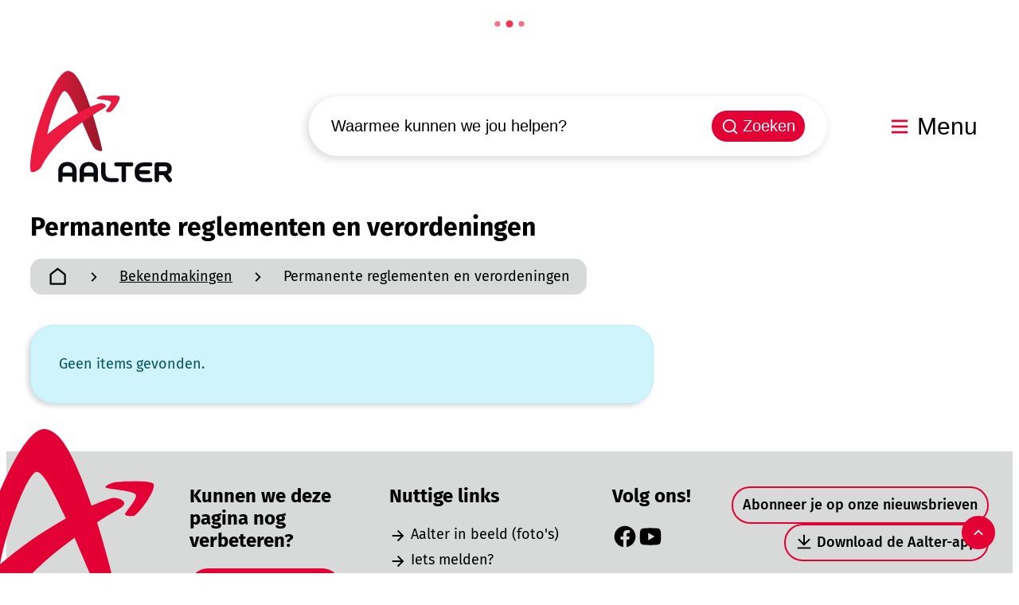

--- FILE ---
content_type: text/html; charset=utf-8
request_url: https://www.aalter.be/bekendmakingen/categorie/5/beslissingen?c=0&y=2022&sort=0
body_size: 21972
content:
<!DOCTYPE html><html lang=nl-BE><head><meta charset=utf-8><meta name=HandheldFriendly content=True><meta name=MobileOptimized content=320><meta name=viewport content="width=device-width, initial-scale=1.0"><meta name=theme-color content=""><meta name=description content=""><meta property=og:description content=""><meta property=og:site_name content=Aalter><meta property=og:title content="Permanente reglementen en verordeningen"><meta property=og:url content=https://www.aalter.be/permanente-reglementen-en-verordeningen><meta property=og:type content=website><meta name=image property=og:image content=https://www.aalter.be/images/aalterweb/skin/logo-og.png><meta property=og:image:url content=https://www.aalter.be/images/aalterweb/skin/logo-og.png><meta name=twitter:card content=summary><meta property=twitter:title content="Permanente reglementen en verordeningen"><meta property=twitter:description content=""><meta name=generator content="Icordis CMS by LCP nv (https://www.lcp.be)"><title>Permanente reglementen en verordeningen - Aalter</title><link rel=preconnect href=https://fonts.icordis.be><link rel=icon type=image/png href=/images/aalterweb/skin/favicon-96x96.png><link rel=icon type=image/svg+xml href=/images/aalterweb/skin/favicon.svg><link rel="shortcut icon" href=/images/aalterweb/skin/favicon.ico><link rel=apple-touch-icon sizes=180x180 href=/images/aalterweb/skin/apple-touch-icon.png><link type=application/rss+xml rel=alternate title="Nieuws RSS" href=/rss/nieuws.rss><link type=application/rss+xml rel=alternate title="Activiteiten RSS" href=/rss/activiteiten.rss><link rel=canonical href=https://www.aalter.be/permanente-reglementen-en-verordeningen><link rel=manifest href=/site.webmanifest><link rel="stylesheet preload prefetch" as=style href=https://fonts.icordis.be/fonts/fira-sans-300-regular-500-700.css type=text/css media=screen crossorigin><link rel="stylesheet preload" as=style id=skin-stylesheet type=text/css media=screen href="/css/dist/skin-aalterweb.css?v=29012026114054" data-sw="/css/dist/skin-aalterweb-contrast.css?v=29012026114054" data-css=contrastskin><link rel=stylesheet href=/css/layout/modules/readspeaker.css media=screen><link rel=stylesheet href=/global/css/layout/core/print.css media=print><link rel="stylesheet preload" as=style href=/style-dynamic.css media=screen><link rel=stylesheet href=/css/layout/modules/content-blocks.css media=screen><link rel=stylesheet href=/css/layout/modules/filter.css media=screen><link rel=stylesheet href=/css/layout/pages/overview.css media=screen><link rel=stylesheet href=/global/css/layout/modules/burgerprofiel.css media=screen><script src=https://prod.widgets.burgerprofiel.vlaanderen.be/api/v1/node_modules/@govflanders/vl-widget-polyfill/dist/index.js></script><script src=https://prod.widgets.burgerprofiel.vlaanderen.be/api/v1/node_modules/@govflanders/vl-widget-client/dist/index.js></script><script src=https://prod.widgets.burgerprofiel.vlaanderen.be/api/v1/node_modules/@govflanders/vl-widget-client/dist/index.js></script><template id=burgerprofiel-settings-template>{ "apiURl": "https://prod.widgets.burgerprofiel.vlaanderen.be/api/v1/widget/c063599e-3231-4900-9089-3e730e339f98", "profileLinkSelector": "#my-profile-link2", "isAuthenticated": false, "integratedLogin": true, "isLoggedInWithACM": false }</template><script src=/global/js/burgerprofiel.js></script></head><body id=body class=portal-0 data-menu=hamburger data-readspeaker=true data-search=search-home-on-banner><div class=widget-vlw-placeholder id=global-header-placeholder aria-hidden=true><div class=lcp-loader><svg viewBox="0 0 120 30" xmlns=http://www.w3.org/2000/svg style=fill:var(--color-primary,#000)><circle cx=15 cy=15 r=15><animate attributeName=r from=15 to=15 begin=0s dur=0.8s values=15;9;15 calcMode=linear repeatCount=indefinite /><animate attributeName=fill-opacity from=1 to=1 begin=0s dur=0.8s values=1;.5;1 calcMode=linear repeatCount=indefinite /></circle><circle cx=60 cy=15 r=9 fill-opacity=0.3><animate attributeName=r from=9 to=9 begin=0s dur=0.8s values=9;15;9 calcMode=linear repeatCount=indefinite /><animate attributeName=fill-opacity from=0.5 to=0.5 begin=0s dur=0.8s values=.5;1;.5 calcMode=linear repeatCount=indefinite /></circle><circle cx=105 cy=15 r=15><animate attributeName=r from=15 to=15 begin=0s dur=0.8s values=15;9;15 calcMode=linear repeatCount=indefinite /><animate attributeName=fill-opacity from=1 to=1 begin=0s dur=0.8s values=1;.5;1 calcMode=linear repeatCount=indefinite /></circle></svg></div></div><div id=skip-content class=skip><div class=container><a href=#content-main data-scrollto=skip rel=nofollow> <span>Naar inhoud</span> </a></div></div><noscript><div class=alertbox-warning>Javascript is niet ingeschakeld. We hebben gedetecteerd dat javascript is uitgeschakeld in deze browser. Schakel javascript in of schakel over naar een ondersteunde browser om door te gaan.</div></noscript><header class="header has-hamburger"><div class="header-main header__main" data-menu-position=under><div class=container><div class=header__container-wrapper><div class="header-brand header__brand"><a href="/" class=brand data-tooltip="Terug naar startpagina"> <span class="brand-txt brand__txt">Aalter</span> <img src=/global/images/aalter/aalterweb/skin/logo.svg alt="" class="logo-img brand__logo"> </a></div><div class="header-right header__right"><div class="header-search header__search" data-scrolltop-suggestionsearch=False><div id=search class="search search-main" role=search><form action=/zoeken method=GET name=searchForm id=searchForm class=search__form><div class="input-group search__group"><label for=txtkeyword><span class=sr-only>Waarmee kunnen we jou helpen?</span></label> <input type=text name=q class="form-control txt search__input" id=txtkeyword data-tooltip="Waarmee kunnen we jou helpen?" autocomplete=off data-toggle-placeholder=1 placeholder="Waarmee kunnen we jou helpen?" data-placeholder-mobile=Zoeken data-speak-text="Begin nu te spreken" data-listening-text=Luisteren... data-error="Gelieve je microfoon aan te sluiten en je microfoon rechten toe te laten."><div aria-hidden=true class="loading search__loading"><svg class=loading__icon aria-hidden=true data-icon=icon-search-loading><use href=/images/search-loading.svg#icon-search-loading style="fill:var(--icon-color-primary,var(--icon-color));transition:fill var(--transition-duration-base) var(--transition-timing-function)"></use></svg></div><span class="input-group__btn search__input-group"> <button id=btn-speech-recognition class="hidden search__btn--recognition" type=button data-tooltip="Opzoeking via microfoon activeren"> <svg class=search__icon aria-hidden=true data-icon=mic><use href=/global/icons/global-line.svg#mic style="fill:var(--icon-color-primary,var(--icon-color));transition:fill var(--transition-duration-base) var(--transition-timing-function)"></use></svg> <span class=sr-only>Opzoeking via microfoon activeren</span> </button> <button type=submit class=search__btn id=btnSearch data-tooltip=Zoeken> <svg class=search__icon aria-hidden=true data-icon=search><use href=/global/icons/global-line.svg#search style="fill:var(--icon-color-primary,var(--icon-color));transition:fill var(--transition-duration-base) var(--transition-timing-function)"></use></svg> <span>Zoeken</span> </button><div id=speech-error-msg class="popover search__popover popover-start hidden"><div class=popover__arrow aria-hidden=true></div>Gelieve je microfoon aan te sluiten en je microfoon rechten toe te laten.</div></span></div></form><div id=suggestionsearch class="search-suggestion partial-overview" aria-live=polite></div></div></div><div class=header__toggle-menu><button data-toggle=offcanvas data-dismiss=modal class=btn-toggle-menu type=button aria-expanded=false> <svg viewBox="0 0 100 100" aria-hidden=true class=toggle__icon><path class="line line-1" d="M 20,29.000046 H 80.000231 C 80.000231,29.000046 94.498839,28.817352 94.532987,66.711331 94.543142,77.980673 90.966081,81.670246 85.259173,81.668997 79.552261,81.667751 75.000211,74.999942 75.000211,74.999942 L 25.000021,25.000058" /><path class="line line-2" d="M 20,50 H 80" /><path class="line line-3" d="M 20,70.999954 H 80.000231 C 80.000231,70.999954 94.498839,71.182648 94.532987,33.288669 94.543142,22.019327 90.966081,18.329754 85.259173,18.331003 79.552261,18.332249 75.000211,25.000058 75.000211,25.000058 L 25.000021,74.999942" /></svg> <span class=toggle__txt>Menu</span> </button></div></div></div></div></div><div class=header__nav data-type-menu=True><div class="overlay overlay__navigation header-nav-overlay" data-toggle=offcanvas aria-hidden=true></div><nav class="navigation-main is-desktop has-hamburger"><div class="navigation__container-wrapper container"><div class=navigation__header><span class=navigation__title aria-hidden=true><span>Menu</span></span> <button class="toggle btn-toggle-close navigation__btn--close" data-tooltip="Menu sluiten" data-toggle=offcanvas> <svg viewBox="0 0 100 100" aria-hidden=true class=toggle__icon><path class="line line-1" d="M 20,29.000046 H 80.000231 C 80.000231,29.000046 94.498839,28.817352 94.532987,66.711331 94.543142,77.980673 90.966081,81.670246 85.259173,81.668997 79.552261,81.667751 75.000211,74.999942 75.000211,74.999942 L 25.000021,25.000058" /><path class="line line-2" d="M 20,50 H 80" /><path class="line line-3" d="M 20,70.999954 H 80.000231 C 80.000231,70.999954 94.498839,71.182648 94.532987,33.288669 94.543142,22.019327 90.966081,18.329754 85.259173,18.331003 79.552261,18.332249 75.000211,25.000058 75.000211,25.000058 L 25.000021,74.999942" /></svg> <span class=toggle__txt>Menu sluiten</span> </button></div><div class=nav__container-wrapper><ul class=nav-main data-menu-setting=show-description><li class="nav__item nav1"><a class=nav__link href=/aanvragen-en-documenten> <span class=nav__title><span>Aanvragen en documenten</span></span> </a></li><li class="nav__item nav2"><a class=nav__link href=/afval-en-recyclage> <span class=nav__title><span>Afval en recyclage</span></span> </a></li><li class="nav__item nav3"><a class=nav__link href=/bouwen-en-wonen> <span class=nav__title><span>Bouwen en wonen</span></span> </a></li><li class="nav__item nav4"><a class=nav__link href=/gemeente-en-bestuur> <span class=nav__title><span>Gemeente en bestuur</span></span> </a></li><li class="nav__item nav5"><a class=nav__link href=/kinderopvang-en-onderwijs> <span class=nav__title><span>Kinderopvang en onderwijs</span></span> </a></li><li class="nav__item nav6"><a class=nav__link href=/mobiliteit-en-wegen> <span class=nav__title><span>Mobiliteit en wegen</span></span> </a></li><li class="nav__item nav7"><a class=nav__link href=/ondernemen> <span class=nav__title><span>Ondernemen en economie</span></span> </a></li><li class="nav__item nav8"><a class=nav__link href=/visit> <span class=nav__title><span>Visit Aalter</span></span> </a></li><li class="nav__item nav9"><a class=nav__link href=/vrije-tijd> <span class=nav__title><span>Vrije tijd</span></span> </a></li><li class="nav__item nav10"><a class=nav__link href=/zorg> <span class=nav__title><span>Zorg en ondersteuning</span></span> </a></li></ul></div></div></nav> <button data-toggle=offcanvas class="toggle btn-toggle-close navigation__btn--close" type=button aria-expanded=false> <svg viewBox="0 0 100 100" aria-hidden=true class=toggle__icon><path class="line line-1" d="M 20,29.000046 H 80.000231 C 80.000231,29.000046 94.498839,28.817352 94.532987,66.711331 94.543142,77.980673 90.966081,81.670246 85.259173,81.668997 79.552261,81.667751 75.000211,74.999942 75.000211,74.999942 L 25.000021,25.000058" /><path class="line line-2" d="M 20,50 H 80" /><path class="line line-3" d="M 20,70.999954 H 80.000231 C 80.000231,70.999954 94.498839,71.182648 94.532987,33.288669 94.543142,22.019327 90.966081,18.329754 85.259173,18.331003 79.552261,18.332249 75.000211,25.000058 75.000211,25.000058 L 25.000021,74.999942" /></svg> <span class=toggle-txt>Menu sluiten</span> </button></div></header><main id=wrapper class=main><div class="visible-print sr_skip"><img alt="" src=/images/aalterweb/skin/logo.png></div><div class=heading__wrapper><div class=container><h1 class=page-heading><span>Permanente reglementen en verordeningen</span></h1></div><div class=container><nav aria-label="Je bent hier" class="breadcrumb breadcrumb-main sr_skip"><div class=breadcrumb__wrapper><div class="breadcrumb__container-wrapper fade__navs"><button data-scroll=scroll-left data-tooltip="scroll naar links" aria-hidden=true class="btn-scroll next hidden"> <svg class=scroll__icon aria-hidden=true data-icon=arrow-right-s><use href=/global/icons/global-line.svg#arrow-right-s style="fill:var(--icon-color-primary,var(--icon-color));transition:fill var(--transition-duration-base) var(--transition-timing-function)"></use></svg> <span class="sr_skip sr-only">scroll naar links</span> </button> <button data-scroll=scroll-right data-tooltip="scroll naar rechts" aria-hidden=true class="btn-scroll prev hidden"> <svg class=scroll__icon aria-hidden=true data-icon=arrow-left-s><use href=/global/icons/global-line.svg#arrow-left-s style="fill:var(--icon-color-primary,var(--icon-color));transition:fill var(--transition-duration-base) var(--transition-timing-function)"></use></svg> <span class="sr_skip sr-only">scroll naar rechts</span> </button><ol class="nav-breadcrumb sr_skip" itemscope itemtype=http://schema.org/BreadcrumbList data-scroller=fade__navs><li class="nav__item breadcrumb__item breadcrumb__item--home" itemprop=itemListElement itemscope itemtype=http://schema.org/ListItem><a itemprop=item href="/" class="nav__link breadcrumb__link"> <svg class="nav__icon breadcrumb__icon" aria-hidden=true data-icon=home><use href=/global/icons/global-line.svg#home style="fill:var(--icon-color-primary,var(--icon-color));transition:fill var(--transition-duration-base) var(--transition-timing-function)"></use></svg> <span itemprop=name>Startpagina</span><meta itemprop=position content=1></a> <svg class="nav__icon breadcrumb__icon" aria-hidden=true data-icon=arrow-right-s><use href=/global/icons/global-line.svg#arrow-right-s style="fill:var(--icon-color-primary,var(--icon-color));transition:fill var(--transition-duration-base) var(--transition-timing-function)"></use></svg></li><li class="nav__item breadcrumb__item" itemprop=itemListElement itemscope itemtype=http://schema.org/ListItem><a class="nav__link breadcrumb__link" href=https://www.aalter.be/bekendmakingen itemprop=item> <span itemprop=name class=aCrumb>Bekendmakingen</span><meta itemprop=position content=2></a> <svg class="nav__icon breadcrumb__icon" aria-hidden=true data-icon=arrow-right-s><use href=/global/icons/global-line.svg#arrow-right-s style="fill:var(--icon-color-primary,var(--icon-color));transition:fill var(--transition-duration-base) var(--transition-timing-function)"></use></svg></li><li class="nav__item breadcrumb__item active" itemprop=itemListElement itemscope itemtype=http://schema.org/ListItem><a class="nav__link breadcrumb__link" href="https://www.aalter.be/bekendmakingen/categorie/5/beslissingen?c=0&amp;y=2022&amp;sort=0" itemprop=item> <span class=aCrumb itemprop=name>Permanente reglementen en verordeningen</span><meta itemprop=position content=3></a></li></ol></div></div></nav></div></div><div id=content-main class=page-inner><div class=main__container><section class="announcements-category filter-overview"><div class=container-wrapper><div class="page-container page-column"><div class=side-bar><h2 class="box__title sr-only"><span> Verfijn of wijzig resultaten&#xD;</span></h2></div><div class=page-content><div id=ajax-container aria-live=polite><div class="no-results alertbox-info"><span>Geen items gevonden.</span></div></div></div></div></div></section></div></div></main><footer id=footer class="footer footer--two-rows"><div class=footer-top><div class=container><svg class=portal__icon aria-hidden=true data-icon=aalter-logo-icon><use href=/global/icons/aalter/custom-aalterweb.svg#aalter-logo-icon style="fill:var(--icon-color-primary,var(--icon-color));transition:fill var(--transition-duration-base) var(--transition-timing-function)"></use></svg><div class=footer__grid><div class=footer__column><div class="footer-navigation footer-navigation--left"><h2 class=heading><span>Kunnen we deze pagina nog verbeteren?</span></h2><div class=footer__cta><a href=/feedback-website class=btn-cta--footer> <span>Laat het ons weten!</span></a></div></div></div><div class=footer__column><div class=footer__fast-to><h2 class=heading><span>Nuttige links</span></h2><ul class="footer__list list-overview"><li class="list-item footer__item" data-id=14><svg class=list__icon aria-hidden=true data-icon=arrow-right><use href=/global/icons/global-line.svg#arrow-right style="fill:var(--icon-color-primary,var(--icon-color));transition:fill var(--transition-duration-base) var(--transition-timing-function)"></use></svg><div class=list__info><a href=/media> <span>Aalter in beeld (foto's)</span> </a></div></li><li class="list-item footer__item" data-id=13><svg class=list__icon aria-hidden=true data-icon=arrow-right><use href=/global/icons/global-line.svg#arrow-right style="fill:var(--icon-color-primary,var(--icon-color));transition:fill var(--transition-duration-base) var(--transition-timing-function)"></use></svg><div class=list__info><a href=/melding> <span>Iets melden?</span> </a></div></li><li class="list-item footer__item" data-id=8><svg class=list__icon aria-hidden=true data-icon=arrow-right><use href=/global/icons/global-line.svg#arrow-right style="fill:var(--icon-color-primary,var(--icon-color));transition:fill var(--transition-duration-base) var(--transition-timing-function)"></use></svg><div class=list__info><a href=/nieuws> <span>Nieuws</span> </a></div></li><li class="list-item footer__item" data-id=4><svg class=list__icon aria-hidden=true data-icon=arrow-right><use href=/global/icons/global-line.svg#arrow-right style="fill:var(--icon-color-primary,var(--icon-color));transition:fill var(--transition-duration-base) var(--transition-timing-function)"></use></svg><div class=list__info><a href=/contact> <span>Openingsuren & contact</span> </a></div></li><li class="list-item footer__item" data-id=15><svg class=list__icon aria-hidden=true data-icon=arrow-right><use href=/global/icons/global-line.svg#arrow-right style="fill:var(--icon-color-primary,var(--icon-color));transition:fill var(--transition-duration-base) var(--transition-timing-function)"></use></svg><div class=list__info><a href=/activiteiten> <span>UiT in Aalter</span> </a></div></li></ul></div></div><div class=footer__column><div class=footer__social><h2 class=heading><span>Volg ons!</span></h2><ul class=list-social><li class="list__item social__item"><a href="https://www.facebook.com/gemeentebestuurAalter/" target=_blank data-tooltip=Facebook class="list__link social__link social__link-facebook" rel="noopener noreferrer"> <svg class=social__icon aria-hidden=true data-icon=facebook-circle-fill><use href=/global/icons/global-socials.svg#facebook-circle-fill style="fill:var(--icon-color-facebook,var(--icon-color));transition:fill var(--transition-duration-base) var(--transition-timing-function)"></use></svg> <span>Facebook <span></span></span> </a></li><li class="list__item social__item"><a href=https://www.youtube.com/channel/UCjaCtD7DajVv4FiGRYlkakw target=_blank data-tooltip=YouTube class="list__link social__link social__link-youtube" rel="noopener noreferrer"> <svg class=social__icon aria-hidden=true data-icon=youtube-fill><use href=/global/icons/global-socials.svg#youtube-fill style="fill:var(--icon-color-youtube,var(--icon-color));transition:fill var(--transition-duration-base) var(--transition-timing-function)"></use></svg> <span>YouTube <span></span></span> </a></li></ul></div></div><div class=footer__column><div class="footer-navigation footer-navigation--right"><h2 class="heading sr-only"><span>Snel naar</span></h2><div class=footer__cta><a href=/nieuwsbrieven class=btn-cta--footer> <span>Abonneer je op onze nieuwsbrieven</span></a> <a href=/app class=btn-cta--footer> <svg class=list__icon aria-hidden=true data-icon=download><use href=/global/icons/global-downloads.svg#download style="fill:var(--icon-color-primary,var(--icon-color));transition:fill var(--transition-duration-base) var(--transition-timing-function)"></use></svg> <span>Download de Aalter-app</span></a></div></div></div></div></div></div><div class=footer-bottom><div class=container><div class=footer__row><button id=btn-toggle-contrast class="footer__link btn-toggle-contrast icon-contrast"> <svg class=nav__icon aria-hidden=true data-icon=contrast><use href=/global/icons/global-line.svg#contrast style="fill:var(--icon-color-primary,var(--icon-color));transition:fill var(--transition-duration-base) var(--transition-timing-function)"></use></svg> <span>Hoog contrast</span> </button><ul class="list-inline footer__list"><li class=footer__item data-id=2><a href=/cookies class=footer__link> <span>Cookies</span> </a></li><li class=footer__item data-id=12><a href=/proclaimer-privacybeleid class=footer__link> <span>Proclaimer / Privacybeleid</span> </a></li><li class=footer__item data-id=9><a href=/toegankelijkheidsverklaring class=footer__link> <span>Toegankelijkheidsverklaring</span> </a></li><li class=footer__item data-id=10><a href=/iso-9001 class=footer__link> <span>ISO 9001</span> </a></li><li class=footer__item data-id=1><a href=/sitemap class=footer__link> <span>Sitemap</span> </a></li></ul><a class=footer__link--lcp data-tooltip="web design, development en cms door LCP" rel="noopener noreferrer" target=_blank href="https://www.lcp.be/"> <svg class="footer__icon icon--lcp" aria-hidden=true data-icon=lcp><use href=/global/icons/global-township.svg#lcp style="fill:var(--icon-color-primary,var(--icon-color));transition:fill var(--transition-duration-base) var(--transition-timing-function)"></use></svg> <span>LCP nv 2026 &copy; </span> </a></div></div></div></footer><div class="toppos sr_skip"><div id=totop><a rel=nofollow href=#skip-content data-scrollto=totop data-tooltip="Naar top" class=btn-totop> <svg class="btn__icon totop__icon" aria-hidden=true data-icon=arrow-up-s><use href=/global/icons/global-line.svg#arrow-up-s style="fill:var(--icon-color-primary,var(--icon-color));transition:fill var(--transition-duration-base) var(--transition-timing-function)"></use></svg> <span>Naar top</span> </a></div></div><script src=/global/js/jquery-3.6.2.min.js></script><script src="/js/minified/site.min.js?v=x4Nla4CptwfZvPySLKxJgUhP3WX7wvHl0dTQAzN_Nf0"></script><script async src="/js/minified/lazysize.min.js?v=IiNPl7D4xnh-yMwI6YW2HUuOl7aOxr0f-a7Qut8H6zQ"></script><script>window.rsConf = { ui: { disableDetachment: true, displayDownload: false }, general: { usePost: true } };</script><script src="//cdn1.readspeaker.com/script/8181/webReader/webReader.js?pids=wr&amp;noDefaultSkin=0&amp;notools=0"></script><script>var _paq = window._paq = window._paq || [];
  /* tracker methods like "setCustomDimension" should be called before "trackPageView" */
  _paq.push(["setCookieDomain", "*.www.aalter.be"]);
  _paq.push(["setDoNotTrack", true]);
  _paq.push(["disableCookies"]);
  _paq.push(['trackPageView']);
  _paq.push(['enableLinkTracking']);
  (function() {
    var u="https://stats.lcp.be/";
    _paq.push(['setTrackerUrl', u+'matomo.php']);
    _paq.push(['setSiteId', '115']);
    var d=document, g=d.createElement('script'), s=d.getElementsByTagName('script')[0];
    g.async=true; g.src=u+'matomo.js'; s.parentNode.insertBefore(g,s);
  })();</script><noscript><p><img referrerpolicy=no-referrer-when-downgrade src="https://stats.lcp.be/matomo.php?idsite=115&amp;rec=1" style=border:0 alt=""></p></noscript></body></html>

--- FILE ---
content_type: text/css
request_url: https://www.aalter.be/css/dist/skin-aalterweb.css?v=29012026114054
body_size: 269753
content:
@charset "UTF-8";.agenda__info:not(:last-child),.announcement__info:not(:last-child),.birthday.layout-overview .has-media .partial__content-block:not(:last-child),.birthday.layout-overview .myfavorite__btn:not(:last-child),.birthday__date:not(:last-child),.box-category>:not(:last-child),.box-contact .contact__block-row>:not(:last-child),.box-contact .contact__heading>:not(:last-child),.box-contact .contact__info-container>:not(:last-child),.box-contact:not(.contact--content) .contact__content-row>:not(:last-child),.comments__content>:not(:last-child),.contact--content .contact__hours-info>:not(:last-child),.contact--content:not(:last-child),.contact__appointment:not(:last-child),.contact__container:not(:last-child),.contact__social:not(:last-child),.cookie-compliance__wrapper>:not(:last-child),.downloads__item:not(:last-child),.event__categories:not(:last-child),.event__info:not(:last-child),.event__reservation .tickets__link:not(:last-child),.event__tags:not(:last-child),.events-overview .filter__results>span:not(:last-child),.events-overview .no-media .date-block:not(:last-child),.header__media-caption-info:not(:last-child),.info .partial__short:not(:last-child),.info .short:not(:last-child),.info [class*=alert-]:not(:last-child),.info [class*=quote-]:not(:last-child),.info [class*=spotlight-]:not(:last-child),.info-wrapper>:not(:last-child),.info:not(:last-child),.list-overview>:not(:last-child),.menu-overview__link:not(:last-child),.news__info:not(:last-child),.newsletter .form-newsletter>:not(:last-child),.partial-overview .has-media .partial__content-block:not(:last-child),.partial-overview .myfavorite__btn:not(:last-child),.partial__content-block:not(:last-child),.partial__list:not(:last-child),.partial__photo:not(:last-child),.persons-partial .person-contactbox:not(:last-child),.search-contact-teaser>:not(:last-child),.subscribe__block form>div:not(:last-child),.toppos>:not(:last-child),.txt-address:not(:last-child),[data-menu=hamburger] .nav-main .nav__link:not(:last-child),dl.dl-facet dd:not(:last-child){margin-bottom:var(--paragraph-margin-vertical,var(--paragraph-margin-vertical-bottom,1.8rem))}.info [class*=alert-]>:first-child,.info [class*=quote-]>:first-child,.info [class*=spotlight-]>:first-child,.info>:first-child{margin-top:0}.info [class*=alert-]>* :last-child,.info [class*=alert-]>:last-child,.info [class*=quote-]>* :last-child,.info [class*=quote-]>:last-child,.info [class*=spotlight-]>* :last-child,.info [class*=spotlight-]>:last-child,.info>* :last-child,.info>:last-child{margin-bottom:0!important}.anchors__title.box-title,.announcements__sublist .list__title,.navigation__title,.partial__subtitle,.title,h1,h2,h3,h4,h5,h6{color:var(--headings-color,var(--body-color));font-family:var(--headings-font-family,Georgia,"Times New Roman",Times,serif);font-weight:var(--headings-font-weight,700);line-height:var(--headings-line-height,1.2);margin-top:0}.anchors__title.box-title:not(:last-child),.announcements__sublist .list__title:not(:last-child),.navigation__title:not(:last-child),.partial__subtitle:not(:last-child),.title:not(:last-child),h1:not(:last-child),h2:not(:last-child),h3:not(:last-child),h4:not(:last-child),h5:not(:last-child),h6:not(:last-child){margin-bottom:var(--headings-margin-vertical,var(--headings-margin-vertical-bottom,.3em))}.anchors__title.box-title:before,.announcements__sublist .list__title:before,.navigation__title:before,.partial__subtitle:before,.title:before,h1:before,h2:before,h3:before,h4:before,h5:before,h6:before{content:"";display:block;height:0;margin-top:-.1em;width:0}.anchors__link,.applications__link,.downloads__link,.favorites__link,.footer-navigation__link,.partial__link,.projects__related .partial__link,.spot-box__link,.spotlight__link,.timeline__btn{box-shadow:none!important}.anchors__link:after,.applications__link:after,.downloads__link:after,.favorites__link:after,.footer-navigation__link:after,.partial__link:after,.projects__related .partial__link:after,.spot-box__link:after,.spotlight__link:after,.timeline__btn:after{bottom:0;content:"";left:0;position:absolute;right:0;top:0;z-index:var(--linktag-zindex,1039)}.anchors__link:active,.applications__link:active,.downloads__link:active,.favorites__link:active,.footer-navigation__link:active,.partial__link:active,.projects__related .partial__link:active,.spot-box__link:active,.spotlight__link:active,.timeline__btn:active{outline:none}.anchors__link:focus-visible:after,.applications__link:focus-visible:after,.checkboxlist-items li:focus-within input[type=checkbox],.checkboxlist-items li:focus-within input[type=radio],.downloads__link:focus-visible:after,.favorites__link:focus-visible:after,.footer-navigation__link:focus-visible:after,.form-control:not(.search__input):focus-visible,.group-checkbox .control-wrapper:focus-within input[type=checkbox],.group-checkbox .control-wrapper:focus-within input[type=radio],.group-radiobox .control-wrapper:focus-within input[type=checkbox],.group-radiobox .control-wrapper:focus-within input[type=radio],.partial__link:focus-visible:after,.radioboxlist-items li:focus-within input[type=checkbox],.radioboxlist-items li:focus-within input[type=radio],.search__group.focus,.spot-box__link:focus-visible:after,.spotlight__link:focus-visible:after,.timeline__btn:focus-visible:after,a:focus-visible,button:focus-visible,select:focus{box-shadow:var(--ring-offset-shadow,0 0 transparent),var(--ring-shadow,0 0 transparent),var(--shadow,0 0 transparent)}.anchors__link:active:after,.applications__link:active:after,.downloads__link:active:after,.favorites__link:active:after,.footer-navigation__link:active:after,.partial__link:active:after,.spot-box__link:active:after,.spotlight__link:active:after,.timeline__btn:active:after,a:active{outline:.2rem dotted var(--outline-color);outline-offset:var(--outline-offset,.2rem)}.legend__icon,.timeline__icon,input[type=checkbox],input[type=radio],svg{display:var(--icon-display,inline-flex);flex-shrink:0;position:relative;top:var(--icon-position-top,0)}.legend__icon:first-child,.timeline__icon:first-child,input[type=checkbox]:first-child,input[type=radio]:first-child,svg:first-child{margin-right:var(--icon-margin-horizontal,var(--icon-margin-horizontal-right,0))}.legend__icon:last-child,.timeline__icon:last-child,input[type=checkbox]:last-child,input[type=radio]:last-child,svg:last-child{margin-left:var(--icon-margin-horizontal,var(--icon-margin-horizontal-left,0))}.legend__icon,.timeline__icon,input[type=checkbox],input[type=radio],svg{height:var(--icon-size-height,var(--icon-size-square,2.2rem));min-width:var(--icon-size-width,var(--icon-size-square,2.2rem));width:var(--icon-size-width,var(--icon-size-square,2.2rem))}.info [target=_blank]:after{bottom:var(--icon-position-bottom,auto);content:"";display:var(--icon-display,inline-flex);flex-shrink:0;left:var(--icon-position-left,auto);position:var(--icon-position,relative);right:var(--icon-position-right,auto);top:var(--icon-position-top,auto);top:var(--icon-position-top,0)}.categories__list,.event__tags,.list-inline,.list-logos,.list-social,.list-type,.nav-tabs,.post,.search-contact-teaser__contact-info .txt-address,[class*=nav-tabs-]{align-items:var(--list-inline-align-items,center);display:var(--list-inline-display,flex);flex-wrap:var(--list-inline-flex-wrap,wrap);justify-content:var(--list-inline-justify-content,flex-start);--headings-margin-vertical-bottom:0;--icon-position-top:0}.list-grid,.list-overview{--icon-margin-horizontal:0.5rem;--icon-position-top:0.4rem}.list-grid li,.list-overview li{align-items:var(--list-align-items,flex-start);display:var(--list-display,flex);flex-direction:var(--list-flex-direction,row);position:relative}.table-responsive{overflow-x:auto}@media (max-width:31.98em){.table-responsive{overflow-y:hidden;width:100%;-ms-overflow-style:-ms-autohiding-scrollbar}.table-responsive>.table{margin-bottom:0}.table-responsive>.table>tbody>tr>td,.table-responsive>.table>tbody>tr>th,.table-responsive>.table>tfoot>tr>td,.table-responsive>.table>tfoot>tr>th,.table-responsive>.table>thead>tr>td,.table-responsive>.table>thead>tr>th{white-space:nowrap}}.responsive-fieldset{display:table-cell;width:100%}.contact__hours-status-box:before{background-color:var(--status-icon-color-primary,var(--color1-base));border-radius:var(--status-icon-border-radius,50%);content:"";display:var(--icon-display,inline-flex);flex-shrink:0;height:var(--status-icon-size-square,var(--status-icon-size-height,1rem));min-width:var(--status-icon-size-square,var(--status-icon-size-width,1rem));position:relative;top:var(--icon-position-top,0);width:var(--status-icon-size-square,var(--status-icon-size-width,1rem))}.open.contact__hours-status-box{--status-icon-color-primary:#92d581}.closed.contact__hours-status-box{--status-icon-color-primary:#dc3848}.appointment.contact__hours-status-box,.byappointment.contact__hours-status-box{--status-icon-color-primary:#92d581}.closingsoon.contact__hours-status-box{--status-icon-color-primary:#ffc105}.reachablebyphone.contact__hours-status-box{--status-icon-color-primary:#92d581}:where(:not(iframe,canvas,img,video,audio,hr,ol,sup,sub):not(svg *,symbol *)){all:unset;display:revert}*,:after,:before{box-sizing:border-box}a,button{cursor:revert}canvas,iframe,img,svg,video{max-width:100%}input,textarea{-webkit-user-select:auto}textarea{white-space:revert}select{appearance:revert}meter{-webkit-appearance:revert;appearance:revert}::placeholder{color:unset}::marker{content:normal}:where([hidden]){display:none}:where([contenteditable]:not([contenteditable=false])){-moz-user-modify:read-write;-webkit-user-modify:read-write;-webkit-line-break:after-white-space;overflow-wrap:break-word;-webkit-user-select:auto}:where([draggable=true]){-webkit-user-drag:element}:where(dialog:modal){all:revert}:root{--container-gutter-horizontal:3rem;--gutter-horizontal:6rem;--gutter-vertical:6rem;--font-family:Arial,Helvetica,"Helvetica Neue",sans-serif;--headings-font-family:Georgia,"Times New Roman",Times,serif;--body-color:var(--black);--body-background:var(--white);--paragraph-margin:1.8rem;--icon-color:var(--color1-base);--transition-duration-base:0.2s;--transition-timing-function:ease-in-out;--padding-horizontal-base:1.2rem;--padding-vertical-base:0.8rem;--border-width-base:0.1rem;--border-color-base:var(--gray-light);--border-style-base:solid;--border-radius-base:3rem;--pb-gutter-horizontal:6rem;--pb-gutter-vertical:6rem;--main-section-margin-vertical-bottom:6rem;--main-content-margin-vertical-bottom:3.75rem}*{--white-h:0deg;--white-s:0%;--white-l:100%;--white-a:100%;--white:hsla(var(--white-h),var(--white-s),var(--white-l),var(--white-a));--black-h:0deg;--black-s:0%;--black-l:0%;--black-a:100%;--black:hsla(var(--black-h),var(--black-s),var(--black-l),var(--black-a));--focus-h:190.0440528634deg;--focus-s:89.7233201581%;--focus-l:49.6078431373%;--focus-a:100%;--focus:hsla(var(--focus-h),var(--focus-s),var(--focus-l),var(--focus-a));--color1-darker-h:210deg;--color1-darker-s:10.8108108108%;--color1-darker-l:14.5098039216%;--color1-darker-a:100%;--color1-darker:hsla(var(--color1-darker-h),var(--color1-darker-s),var(--color1-darker-l),var(--color1-darker-a));--color1-dark-h:210deg;--color1-dark-s:8.75%;--color1-dark-l:31.3725490196%;--color1-dark-a:100%;--color1-dark:hsla(var(--color1-dark-h),var(--color1-dark-s),var(--color1-dark-l),var(--color1-dark-a));--color1-base-h:208.2352941176deg;--color1-base-s:7.2961373391%;--color1-base-l:45.6862745098%;--color1-base-a:100%;--color1-base:hsla(var(--color1-base-h),var(--color1-base-s),var(--color1-base-l),var(--color1-base-a));--color1-light-h:210deg;--color1-light-s:13.9534883721%;--color1-light-l:83.137254902%;--color1-light-a:100%;--color1-light:hsla(var(--color1-light-h),var(--color1-light-s),var(--color1-light-l),var(--color1-light-a));--color1-lighter-h:210deg;--color1-lighter-s:16.6666666667%;--color1-lighter-l:97.6470588235%;--color1-lighter-a:100%;--color1-lighter:hsla(var(--color1-lighter-h),var(--color1-lighter-s),var(--color1-lighter-l),var(--color1-lighter-a));--color2-darker-h:210deg;--color2-darker-s:10.8108108108%;--color2-darker-l:14.5098039216%;--color2-darker-a:100%;--color2-darker:hsla(var(--color2-darker-h),var(--color2-darker-s),var(--color2-darker-l),var(--color2-darker-a));--color2-dark-h:210deg;--color2-dark-s:8.75%;--color2-dark-l:31.3725490196%;--color2-dark-a:100%;--color2-dark:hsla(var(--color2-dark-h),var(--color2-dark-s),var(--color2-dark-l),var(--color2-dark-a));--color2-base-h:208.2352941176deg;--color2-base-s:7.2961373391%;--color2-base-l:45.6862745098%;--color2-base-a:100%;--color2-base:hsla(var(--color2-base-h),var(--color2-base-s),var(--color2-base-l),var(--color2-base-a));--color2-light-h:210deg;--color2-light-s:13.9534883721%;--color2-light-l:83.137254902%;--color2-light-a:100%;--color2-light:hsla(var(--color2-light-h),var(--color2-light-s),var(--color2-light-l),var(--color2-light-a));--color2-lighter-h:210deg;--color2-lighter-s:16.6666666667%;--color2-lighter-l:97.6470588235%;--color2-lighter-a:100%;--color2-lighter:hsla(var(--color2-lighter-h),var(--color2-lighter-s),var(--color2-lighter-l),var(--color2-lighter-a));--gray-darker-h:210deg;--gray-darker-s:10.8108108108%;--gray-darker-l:14.5098039216%;--gray-darker-a:100%;--gray-darker:hsla(var(--gray-darker-h),var(--gray-darker-s),var(--gray-darker-l),var(--gray-darker-a));--gray-dark-h:210deg;--gray-dark-s:8.75%;--gray-dark-l:31.3725490196%;--gray-dark-a:100%;--gray-dark:hsla(var(--gray-dark-h),var(--gray-dark-s),var(--gray-dark-l),var(--gray-dark-a));--gray-base-h:208.2352941176deg;--gray-base-s:7.2961373391%;--gray-base-l:45.6862745098%;--gray-base-a:100%;--gray-base:hsla(var(--gray-base-h),var(--gray-base-s),var(--gray-base-l),var(--gray-base-a));--gray-light-h:210deg;--gray-light-s:13.9534883721%;--gray-light-l:83.137254902%;--gray-light-a:100%;--gray-light:hsla(var(--gray-light-h),var(--gray-light-s),var(--gray-light-l),var(--gray-light-a));--gray-lighter-h:210deg;--gray-lighter-s:16.6666666667%;--gray-lighter-l:97.6470588235%;--gray-lighter-a:100%;--gray-lighter:hsla(var(--gray-lighter-h),var(--gray-lighter-s),var(--gray-lighter-l),var(--gray-lighter-a));--ring-color:hsla(var(--focus-h),var(--focus-s),var(--focus-l),var(--focus-a));--focus-a:0.8;--ring-color-offset:hsla(var(--white-h),var(--white-s),var(--white-l),var(--white-a));--ring-width:0.2rem;--ring-width-offset:0rem;--ring-inset:var(--inset-empty, );--ring-offset-shadow:var(--ring-inset) 0 0 0 var(--ring-width-offset) var(--ring-color-offset);--ring-shadow:var(--ring-inset) 0 0 0 calc(var(--ring-width) + var(--ring-width-offset)) var(--ring-color);--outline-color:#ced4da}body,html{height:100%}html{font-size:62.5%;scroll-behavior:smooth;scroll-padding-top:var(--scroll-padding-top,3rem)}html.no-scroll{overflow:hidden;position:relative}html.no-scroll .header__search{visibility:hidden}body{position:relative;-webkit-font-smoothing:antialiased;background-color:var(--body-background,var(--white));color:var(--body-color,var(--black));font-family:var(--font-family);font-size:var(--body-font-size,1.6rem);font-weight:var(--body-font-weight,normal);line-height:var(--body-line-height,1.5);min-width:var(--min-width,320px)}hr{border:none;border-top:var(--hr-border-width,var(--border-width-base)) var(--hr-border-style,var(--border-style-base)) var(--hr-border-color,var(--border-color-base));margin-bottom:var(--hr-margin-vertical,var(--hr-margin-vertical-bottom,0));margin-top:var(--hr-margin-vertical,var(--hr-margin-vertical-top,0))}a,img{transition:all var(--transition-duration-base) var(--transition-timing-function)}img{transition-property:opacity;transition-property:opacity,transform}a{color:var(--link-color,var(--color1-base));text-decoration-color:var(--link-decoration-color,var(--color1-base));text-decoration-line:var(--link-decoration,underline);text-decoration-thickness:var(--link-decoration-thickness,.1rem);text-underline-offset:var(--link-decoration-offset,.1rem)}a:focus-visible,a:hover{text-decoration-color:var(--link-decoration-color-hover,var(--color2-base))}a{transition-property:background-color,color,border,text-decoration}a:focus-visible,a:hover{color:var(--link-color-hover,var(--color2-base))}a:focus-visible,button:focus-visible{outline:none}@media (min-width:48em){p{max-width:var(--info-char-max-width,100ch)}}ol:not([class]),ul:not([class]){padding-left:var(--padding-horizontal,var(--padding-horizontal-left,1.6rem))}@media (min-width:48em){ol:not([class]),ul:not([class]){max-width:var(--info-char-max-width,100ch)}}sub,sup{font-size:70%;line-height:0;position:relative;vertical-align:baseline}sup{top:-.5em}sub{bottom:-.25em}dt{float:left;margin-right:1.2rem}b,dt,strong{font-weight:700}em,i{font-style:italic}@media (prefers-reduced-motion:reduce),(update:slow){:root{--transition-duration-base:0.02s}}.title.has-icon,h1.has-icon,h2.has-icon,h3.has-icon,h4.has-icon,h5.has-icon,h6.has-icon{--icon-margin-horizontal:1.2rem;--icon-position-top:0.05em;--icon-size-square:2.4rem;--icon-color-primary:var(--body-color)}h1{font-size:var(--font-size,3.2rem)}h2{font-size:var(--font-size,3rem)}h3{font-size:var(--font-size,2.4rem)}h4{font-size:var(--font-size,2.2rem)}h5{font-size:var(--font-size,2rem)}h6{font-size:var(--font-size,1.8rem)}.heading__wrapper{margin-bottom:var(--page-heading-margin-vertical,var(--page-heading-margin-vertical-bottom,3.75rem))}@media (min-width:48em){.heading__row.has-controls{--justify-content:space-between}}@media (max-width:31.98em){.heading__row.has-controls{--flex-direction:column}}.heading__container :last-child{--headings-margin-vertical:0}@media (max-width:47.98em){.heading__container:not(:last-child){margin-bottom:var(--margin-vertical,var(--margin-vertical-bottom,1.8rem))}}.heading__container-flex{display:var(--heading-flex-display,flex)}.heading__container-flex .btn-rss{margin-left:var(--margin-horizontal,var(--margin-horizontal-left,1.6rem))}.heading__controls{align-items:var(--align-items,center);display:var(--display,flex)}.heading--sub{font-weight:700}.page-heading{align-items:var(--align-items,center);display:var(--display,flex)}.page-heading.has-icon{--icon-margin-horizontal:1.2rem;--icon-size-square:8rem;--icon-color-primary:var(--body-color)}.page-heading .icon--uit{--debug:"set-prop not true"}@keyframes rotate{to{transform:rotate(1turn)}}@keyframes loading-bounce{0%,50%,to{transform:scale(0)}50%{transform:scale(1)}to{transform:scale(0)}}.container,.container-fluid,.main__container,.navigation-main:not(.has-hamburger) .navigation__container-wrapper{margin-left:auto;margin-right:auto;padding-left:var(--container-gutter-horizontal,3rem);padding-right:var(--container-gutter-horizontal,3rem);width:100%}@media (min-width:90em){.container,.main__container,.navigation-main:not(.has-hamburger) .navigation__container-wrapper{max-width:1320px}}.widget-row{--widget-gutter-vertical:var(--gutter-horizontal,6rem);--widget-gutter-horizontal:var(--gutter-horizontal,6rem);--gutter-vertical:6rem;--gutter-horizontal:6rem}.bg-full{padding-bottom:var(--full-padding-vertical,var(--full-padding-vertical-bottom,3.5rem));padding-top:var(--full-padding-vertical,var(--full-padding-vertical-top,3.5rem));position:relative}.bg-full,.bg-full:after,.bg-full:before{background-color:var(--full-background-color,var(--gray-lighter))}.bg-full:after,.bg-full:before{content:"";height:var(--full-size-height,100%);position:absolute;top:var(--full-top,0);width:var(--full-size-width,100vw);z-index:-1}.bg-full:before{left:100%}.bg-full:after{right:100%}.pull-right{float:var(--float,right)}.pull-left{float:var(--float,left)}.to-fix{border:2px dotted #98fb98;position:relative}.to-fix:before{background-color:#98fb98;content:"TO FIX!";padding:var(--padding-vertical,var(--padding-vertical-top,.5rem)) var(--padding-horizontal,var(--padding-horizontal-right,.5rem)) var(--padding-vertical,var(--padding-vertical-bottom,.5rem)) var(--padding-horizontal,var(--padding-horizontal-left,.5rem));position:absolute;right:0;top:0;z-index:2}@media (min-width:48em){.has-controls{display:var(--display,flex);flex-direction:var(--flex-direction,row);gap:var(--gap,1.2rem);justify-content:var(--justify-content,flex-start)}.has-controls>:last-child{flex-shrink:var(--flex-shrink,0)}}.embed__container{bottom:var(--embed-position-bottom,auto);height:0;left:var(--embed-position-left,auto);padding-top:var(--embed-padding-vertical,var(--embed-padding-vertical-top,max(60%,326px)));position:var(--embed-position,relative);right:var(--embed-position-right,auto);top:var(--embed-position-top,auto);width:100%}.embed__container--meetingburger-net{--embed-padding-vertical-top:max(100%,700px)}.embed__container iframe{border:none;bottom:var(--embed-position-bottom,0);height:var(--frame-size-square,var(--frame-size-height,100%));left:var(--embed-position-left,0);min-width:var(--frame-size-square,var(--frame-size-width,100%));position:var(--embed-position,absolute);right:var(--embed-position-right,0);top:var(--embed-position-top,0);width:var(--frame-size-square,var(--frame-size-width,100%))}.breadcrumb__item--home .breadcrumb__link>span,.date-full .txt-published,.sr-only,.sr-only-focusable:not(:focus):not(:focus-within){border:0!important;clip-path:rect(0,0,0,0)!important;height:1px!important;margin:-1px!important;overflow:hidden!important;padding:0!important;position:absolute!important;white-space:nowrap!important;width:1px!important}.text-bold{font-family:var(--font-family,Georgia,"Times New Roman",Times,serif);font-weight:var(--font-weight,700)}.spotlight__list,.text-hyphenate{-webkit-hyphens:auto;hyphens:auto}.text-balance{text-wrap:var(--text-wrap,balance)}.text-pretty{text-wrap:var(--text-wrap,pretty)}.show{display:block!important}.hidden,.hide,.masked{display:none!important}.invisibility,.invisible,.search__input:not(.is-loading)~.search__loading .loading__icon{visibility:hidden!important}.visibility,.visible{visibility:visible!important}.pointer-none{pointer-events:none}.pointer-visible{pointer-events:visible}@media (max-width:31.98em){.hide-mobile{display:none!important}.show-mobile{display:inline-flex!important}}.visible-print{display:none!important}@media print{.visible-print{display:block!important}table.visible-print{display:table!important}tr.visible-print{display:table-row!important}td.visible-print,th.visible-print{display:table-cell!important}}.visible-print-block{display:block!important}@media print{.visible-print-block{display:block!important}}.visible-print-inline{display:inline!important}@media print{.visible-print-inline{display:inline!important}}.visible-print-inline-block{display:inline-block!important}@media print{.visible-print-inline-block{display:inline-block!important}.hidden-print{display:none!important}}@media (min-width:48em){.view-row{align-items:baseline;display:flex}.view-row .heading{flex:0 0 var(--view-heading-width,25rem)}.view-row>:not(.heading){flex-grow:var(--flex-grow,1)}}.view-row .heading{font-size:var(--font-size,1.8rem);margin-right:var(--margin-horizontal,var(--margin-horizontal-right,1.2rem))}.view-row .list-overview>li:only-child .list__icon{display:none}[data-read-more=true]{display:block;display:-webkit-box;font-size:1.8rem;-webkit-line-clamp:2;line-height:1.5em;-webkit-box-orient:vertical;overflow:hidden;text-overflow:ellipsis}.cursor-none{pointer-events:none}.link-hover{position:relative}.icon-pos-r svg{margin-left:var(--icon-margin-horizontal,var(--icon-margin-horizontal-left,0));margin-right:0;order:2}.icon-pos-r :not(svg){order:1}.icon-pos-l svg{margin-left:0;margin-right:var(--icon-margin-horizontal,var(--icon-margin-horizontal-right,0));order:1}.icon-pos-l :not(svg){order:2}.has-icon{align-items:var(--align-items,flex-start);display:var(--display,flex);justify-content:var(--justify-content,flex-start);--icon-margin-horizontal:0.5rem}.info--clearfix{overflow:hidden}.isolate{isolation:isolate}picture{display:flex;height:var(--size-square,var(--size-height,100%));min-width:var(--size-square,var(--size-width,100%));width:var(--size-square,var(--size-width,100%))}[class*=list-]{--link-color:var(--body-color);--link-decoration-color:var(--body-color)}[class*=list-],[class*=list-] ul{--list-padding-horizontal:0;list-style:none;padding-left:var(--list-padding-horizontal,0)}[class*=btn-],button{align-items:var(--btn-align-items,center);background-color:var(--btn-background-color,var(--gray-lighter));border-color:var(--btn-border-color,var(--gray-light));border-style:var(--btn-border-style,var(--border-style-base));border-width:var(--btn-border-width,.2rem);color:var(--btn-text-color,var(--body-color));cursor:pointer;display:var(--display,inline-flex);font-weight:var(--btn-font-weight,500);justify-content:var(--btn-justify-content,center)}[class*=btn-]:focus-visible:not(span),[class*=btn-]:hover:not(span),button:focus-visible:not(span),button:hover:not(span){background-color:var(--btn-background-color-hover,var(--gray-lighter));color:var(--btn-text-color-hover,var(--body-color));--icon-color-primary:var(--icon-color-hover);border-color:var(--btn-border-color-hover,var(--gray-light))}[class*=btn-],button{border-bottom-left-radius:var(--btn-border-radius-bottom,var(--btn-border-radius-bottom-left,var(--border-radius-base)));border-bottom-right-radius:var(--btn-border-radius-bottom,var(--btn-border-radius-bottom-right,var(--border-radius-base)));border-top-left-radius:var(--btn-border-radius-top,var(--btn-border-radius-top-left,var(--border-radius-base)));border-top-right-radius:var(--btn-border-radius-top,var(--btn-border-radius-top-right,var(--border-radius-base)));font-size:var(--btn-font-size,var(--font-size,1.8rem));padding:var(--btn-padding-vertical,var(--btn-padding-vertical-top,var(--padding-vertical-base))) var(--btn-padding-horizontal,var(--btn-padding-horizontal-right,var(--padding-horizontal-base))) var(--btn-padding-vertical,var(--btn-padding-vertical-bottom,var(--padding-vertical-base))) var(--btn-padding-horizontal,var(--btn-padding-horizontal-left,var(--padding-horizontal-base)));text-decoration-color:var(--btn-link-decoration-color,var(--color1-base));text-decoration-line:var(--btn-link-decoration,none);text-decoration-thickness:var(--btn-link-decoration-thickness,.1rem);text-underline-offset:var(--btn-link-decoration-offset,.1rem)}[class*=btn-]:focus-visible,[class*=btn-]:hover,button:focus-visible,button:hover{text-decoration-color:var(--btn-link-decoration-color-hover,var(--color2-base))}[class*=btn-],button{transition:color .15s ease-in-out,background-color .15s ease-in-out,border-color .15s ease-in-out;--icon-margin-horizontal:0.5rem;--icon-color-primary:var(--body-color);--icon-color-hover:var(--body-color)}[class*=btn-]:disabled,button:disabled{cursor:not-allowed;opacity:.36}[class*=badge-]{background-color:var(--badge-background-color,var(--btn-primary-background-color));border-color:var(--badge-border-color,#ced4da);border-radius:var(--badge-border-radius,50%);border-style:var(--badge-border-style,var(--border-style-base));border-width:var(--badge-border-width,1px);color:var(--badge-text-color,var(--btn-primary-text-color));font-size:var(--badge-font-size,var(--font-size,1.6rem));height:var(--badge-size-square,var(--badge-size-height,2rem));line-height:var(--badge-size-square,2rem);min-width:var(--badge-size-square,var(--badge-size-width,2rem));text-align:center;width:var(--badge-size-square,var(--badge-size-width,2rem))}[class*=badge-]:last-child{margin-left:var(--badge-margin-horizontal,var(--badge-margin-horizontal-left,.5rem))}[class*=nav-]{--list-padding-horizontal:0;flex-wrap:var(--flex-wrap,wrap);list-style:none;margin-bottom:var(--margin-vertical,var(--margin-vertical-bottom,0));margin-top:var(--margin-vertical,var(--margin-vertical-top,0));padding-left:var(--list-padding-horizontal,0)}[class*=nav-],[class*=nav-] .nav__item{display:var(--display,flex)}[class*=nav-] .nav__link{background-color:var(--nav-background-color,#e9ecef);border-color:var(--nav-border-color,#dee2e6);border-style:var(--nav-border-style,solid);border-width:var(--nav-border-width,1px);color:var(--nav-text-color,var(--color1-base));font-family:var(--nav-font-family,var(--font-family));font-weight:var(--nav-font-weight,var(--font-weight-base))}[class*=nav-] .nav__link:focus-visible:not(span),[class*=nav-] .nav__link:hover:not(span){background-color:var(--nav-background-color-hover,#e9ecef);color:var(--nav-text-color-hover,var(--color1-base));--icon-color-primary:var(--icon-color-hover);border-color:var(--nav-border-color-hover,#dee2e6)}[class*=nav-] .nav__link{border-bottom-left-radius:var(--nav-border-radius-bottom,var(--nav-border-radius-bottom-left,0));border-bottom-right-radius:var(--nav-border-radius-bottom,var(--nav-border-radius-bottom-right,0));border-top-left-radius:var(--nav-border-radius-top,var(--nav-border-radius-top-left,0));border-top-right-radius:var(--nav-border-radius-top,var(--nav-border-radius-top-right,0));font-size:var(--nav-font-size,var(--font-size,1.8rem));padding:var(--nav-padding-vertical,var(--nav-padding-vertical-top,var(--padding-vertical-base))) var(--nav-padding-horizontal,var(--nav-padding-horizontal-right,var(--padding-horizontal-base))) var(--nav-padding-vertical,var(--nav-padding-vertical-bottom,var(--padding-vertical-base))) var(--nav-padding-horizontal,var(--nav-padding-horizontal-left,var(--padding-horizontal-base)));text-decoration-color:var(--nav-link-decoration-color,var(--color1-base));text-decoration-line:var(--nav-link-decoration,none);text-decoration-thickness:var(--nav-link-decoration-thickness,.1rem);text-underline-offset:var(--nav-link-decoration-offset,.1rem)}[class*=nav-] .nav__link:focus-visible,[class*=nav-] .nav__link:hover{text-decoration-color:var(--nav-link-decoration-color-hover,var(--color2-base))}[class*=nav-] .nav__link{align-items:var(--align-items,flex-start);display:var(--display,flex);flex-grow:var(--flex-grow,1);white-space:var(--white-space,wrap)}[data-menu=dropdown] .nav__btn-more,[data-menu=dropdown] .nav__info{display:none}.navigation-main{background-color:var(--nav-main-background-color);width:100%}.navigation-main:not(.has-hamburger)+.navigation__btn--close{display:none}.navigation-main:not(.has-hamburger) .nav-main{--flex-wrap:nowrap;--white-space:nowrap}.navigation-main:not(.has-hamburger) .nav__item:first-child>.nav__link{border-bottom-left-radius:var(--border-radius-left,var(--border-radius-bottom-left,0));border-top-left-radius:var(--border-radius-left,var(--border-radius-top-left,0))}.navigation-main:not(.has-hamburger) .nav__item:last-child>.nav__link{border-bottom-right-radius:var(--border-radius-right,var(--border-radius-bottom-right,0));border-top-right-radius:var(--border-radius-right,var(--border-radius-top-right,0))}.navigation-main:not(.has-hamburger) .nav__container-wrapper{border-bottom-left-radius:var(--border-radius-bottom,var(--border-radius-bottom-left,0));border-bottom-right-radius:var(--border-radius-bottom,var(--border-radius-bottom-right,0));border-top-left-radius:var(--border-radius-top,var(--border-radius-top-left,0));border-top-right-radius:var(--border-radius-top,var(--border-radius-top-right,0))}.navigation-main.has-hamburger{--nav-main-background-color:var(--white);--nav-main-border-color:var(--white);--nav-main-background-color-hover:var(--white);--nav-main-border-color-hover:var(--white);--nav-main-padding-vertical:0;--nav-main-padding-horizontal:0;--nav-main-font-size:2.4rem;border-top:var(--offcanvas-border-top,1px solid var(--border-color-base))}.navigation-main.has-hamburger .has-overflow-vertical{--container-gutter-horizontal:0}@media (min-width:48em){.navigation-main.has-hamburger .has-overflow-vertical{--offcanvas-padding-horizontal:6rem}}@media (max-width:47.98em){.navigation-main.has-hamburger{--navigation-header-display:flex;--offcanvas-padding-vertical:0.8rem;--offcanvas-border-top:none;--container-gutter-horizontal:0}.navigation-main.has-hamburger+.navigation__btn--close{display:none}}.navigation-main.has-hamburger .nav-main{display:var(--row-display,flex);flex-wrap:var(--row-flex-wrap,wrap);margin-left:calc(var(--offcanvas-gutter-horizontal, 6rem)/-2);margin-right:calc(var(--offcanvas-gutter-horizontal, 6rem)/-2);margin-top:calc(var(--offcanvas-gutter-vertical, 6rem)*-1)}.navigation-main.has-hamburger .nav-main>*{flex-basis:var(--offcanvas-flex-basis,auto);flex-grow:var(--offcanvas-flex-grow,1);flex-shrink:var(--offcanvas-flex-shrink,0);margin-top:var(--offcanvas-gutter-vertical,6rem);max-width:100%;padding-left:calc(var(--offcanvas-gutter-horizontal, 6rem)/2);padding-right:calc(var(--offcanvas-gutter-horizontal, 6rem)/2);width:var(--offcanvas-col-size-width,100%)}@media (min-width:48em){.navigation-main.has-hamburger .nav-main>*{--offcanvas-flex-grow:0;--offcanvas-flex-shrink:0;--offcanvas-flex-basis:auto;--offcanvas-col-size-width:50%}}@media (min-width:64em){.navigation-main.has-hamburger .nav-main>*{--offcanvas-flex-grow:0;--offcanvas-flex-shrink:0;--offcanvas-flex-basis:auto;--offcanvas-col-size-width:33.3333333333%}}.navigation-main.has-hamburger .nav-main{justify-content:flex-start}.navigation-main.has-hamburger .nav-main__btn-more{margin-top:auto}.navigation-main.has-hamburger .nav__item.active .nav__link{--nav-link-decoration-color:var(--link-color-hover);--nav-link-decoration-color-hover:var(--link-color-hover)}.navigation-main.has-hamburger .nav__link{--nav-main-text-color:var(--body-color);--nav-main-background-color:var(--white);--nav-main-border-color:var(--white);--nav-main-text-color-hover:var(--link-color-hover);--nav-main-background-color-hover:var(--white);--nav-main-border-color-hover:var(--white);--nav-main-font-weight:500;--nav-main-text-color-active:var(--link-color-hover);--nav-main-background-color-active:var(--white);--nav-main-border-color-active:var(--white)}.navigation-main.has-hamburger .nav__container-wrapper{padding:var(--offcanvas-padding-vertical,var(--offcanvas-padding-vertical-top,6rem)) var(--offcanvas-padding-horizontal,var(--offcanvas-padding-horizontal-right,0)) var(--offcanvas-padding-vertical,var(--offcanvas-padding-vertical-bottom,6rem)) var(--offcanvas-padding-horizontal,var(--offcanvas-padding-horizontal-left,0))}@media (max-width:47.98em){.navigation-main.has-hamburger .nav__container-wrapper{--offcanvas-padding-horizontal:var(--padding-horizontal-base)}}.navigation-main.has-hamburger .nav__container-wrapper{overflow-x:hidden;overflow-y:auto}.navigation-main.has-hamburger .nav__container-wrapper::-webkit-scrollbar{height:1.5rem;width:1.5rem}.navigation-main.has-hamburger .nav__container-wrapper::-webkit-scrollbar-thumb{background:hsl(var(--gray-light-h),var(--gray-light-s),calc(var(--gray-light-l) - 15%))}.navigation-main.has-hamburger .nav__container-wrapper::-webkit-scrollbar-track{background:var(--gray-light)}.navigation-main.has-hamburger .nav__container-wrapper{scrollbar-color:hsl(var(--gray-light-h),var(--gray-light-s),calc(var(--gray-light-l) - 15%)) var(--gray-light);scrollbar-width:thin}.navigation-main.has-hamburger+.navigation__btn--close{position:absolute;right:0;top:0}.navigation-main.has-hamburger+.navigation__btn--close:not(:focus):not(:focus-within){border:0!important;clip-path:rect(0,0,0,0)!important;height:1px!important;margin:-1px!important;overflow:hidden!important;padding:0!important;position:absolute!important;white-space:nowrap!important;width:1px!important}.navigation-main.has-hamburger+.navigation__btn--close{border-top-left-radius:var(--border-radius-top,0);border-top-right-radius:var(--border-radius-top,0);--ring-inset:var(--inset-empty, )}.navigation-main.has-hamburger [data-menu-setting=show-description]>.nav__item{flex-direction:var(--flex-direction,column)}.navigation-main.has-hamburger [data-menu-setting=show-description] .nav__btn-more{--ring-inset:inset;--ring-width-offset:0rem;--outline-offset:-.2rem;--btn-justify-content:flex-start}.navigation-main.has-hamburger [data-menu-setting=show-description] .nav__link{--flex-grow:0}.navigation-main.has-hamburger [data-menu-setting=show-description] .list__menu{margin-bottom:auto}.navigation__header{align-items:center;display:var(--navigation-header-display,none);justify-content:space-between;--background-color:var(--color2-base);background-color:var(--background-color,var(--color2-base));--border-radius:0;padding-left:var(--padding-horizontal,var(--padding-horizontal-left,var(--padding-horizontal-base)))}.navigation__header .navigation__btn--close{--btn-justify-content:center;--btn-align-items:center;--icon-margin-horizontal:0;--icon-position-top:0;--icon-size-square:2rem;--btn-icon-margin-horizontal:0;--btn-icon-position-top:0;--btn-icon-size-square:2rem;height:var(--btn-size-square,var(--btn-size-height,4.2rem));min-width:var(--btn-size-square,var(--btn-size-width,4.2rem));width:var(--btn-size-square,var(--btn-size-width,4.2rem));--btn-padding-vertical:0;--btn-padding-horizontal:0}.navigation__header .navigation__btn--close>span{border:0!important;clip-path:rect(0,0,0,0)!important;height:1px!important;margin:-1px!important;overflow:hidden!important;padding:0!important;position:absolute!important;white-space:nowrap!important;width:1px!important}.navigation__header .navigation__btn--close{--btn-border-radius:0}.navigation__title{--headings-color:var(--white);--headings-margin-vertical:0}.navigation__btn--close{--btn-border-radius-top:0;--btn-border-radius-bottom:0}.meta .btn-scroll{--btn-text-color:var(--nav-meta-text-color);--btn-background-color:var(--nav-meta-background-color);--btn-border-color:var(--nav-meta-background-color);--btn-text-color-hover:var(--nav-meta-text-color);--btn-background-color-hover:var(--nav-meta-background-color);--btn-border-color-hover:var(--nav-meta-background-color);--icon-color-primary:var(--nav-meta-text-color);--icon-color-hover:var(--nav-meta-text-color);--btn-icon-color-primary:var(--nav-meta-text-color);--btn-icon-color-hover:var(--nav-meta-text-color)}.meta .btn-scroll:focus,.meta .btn-scroll:hover{--icon-color:var(--color2-base)}.meta{--fade-alpha-color-0:hsla(var(--white-h),var(--white-s),var(--white-l),0%);--fade-alpha-color-100:hsla(var(--white-h),var(--white-s),var(--white-l),100%)}.meta__icon-btn{--icon-margin-horizontal:0.5rem}.nav-meta{--align-items:center}.nav-meta .nav__item:first-child{margin-left:auto}.nav-pagination{--align-items:center;justify-content:center}.nav-pagination .nav__item{padding-left:var(--padding-horizontal,var(--padding-horizontal-left,.5rem));padding-right:var(--padding-horizontal,var(--padding-horizontal-right,.5rem))}.nav-pagination .nav__item:not(.first,.previous,.next,.last) .nav__link{border-radius:var(--border-radius,3rem);height:var(--size-square,var(--size-height,4.2rem));min-width:var(--size-square,var(--size-width,4.2rem));width:var(--size-square,var(--size-width,4.2rem));--nav-padding-vertical:0;--nav-padding-horizontal:0;align-items:var(--align-items,center);display:var(--display,flex);justify-content:var(--justify-content,center)}.nav-pagination .nav__item.next .nav__icon,.nav-pagination .nav__item.previous .nav__icon{display:var(--display,none)}@media (min-width:80em){.nav-pagination .nav__item.previous{margin-right:var(--margin-horizontal,var(--margin-horizontal-right,6rem))}.nav-pagination .nav__item.next{margin-left:var(--margin-horizontal,var(--margin-horizontal-left,6rem))}}.nav-pagination .nav__link{border-radius:var(--border-radius,3rem)}.nav-main>.nav__item>.nav__link{font-weight:var(--nav-main-font-weight,var(--font-weight-base));--nav-padding-vertical:var(--nav-main-padding-vertical,var(--padding-vertical-base));--nav-padding-horizontal:var(--nav-main-padding-horizontal,var(--padding-horizontal-base));--nav-font-size:var(--nav-main-font-size,1.8rem);--nav-border-radius-top:0;--nav-border-radius-bottom:0}.nav-main>.nav__item.active .nav__link{--nav-link-decoration:none;--nav-link-decoration-hover:none}.nav__item.active>.nav__link,.nav__item.open>.nav__link{background-color:var(--nav-background-color-active,#f8f9fa);border-color:var(--nav-border-color-active,#ced4da);color:var(--nav-text-color-active,var(--link-color));--icon-color-primary:var(--nav-text-color-active)}.nav-tabs,[class*=nav-tabs-]{--list-padding-horizontal:0;column-gap:var(--list-inline-gutter-horizontal,.8rem);list-style:none;padding-left:var(--list-padding-horizontal,0);row-gap:var(--list-inline-gutter-vertical,.8rem);--main-content-margin-vertical:0}.nav-tabs .nav__item,[class*=nav-tabs-] .nav__item{--align-items:center;position:relative}.nav-tabs .nav__item:after,[class*=nav-tabs-] .nav__item:after{border-bottom:1px solid var(--nav-tabs-border-active,transparent);content:"";height:var(--size-height,1px);left:0;position:absolute;top:100%;width:var(--size-width,100%)}.nav-tabs .nav__link,[class*=nav-tabs-] .nav__link{background-color:var(--nav-tabs-background-color,transparent);border-color:var(--nav-tabs-border-color,transparent);border-style:var(--nav-tabs-border-style,solid);border-width:var(--nav-tabs-border-width,1px);color:var(--nav-tabs-text-color,var(--body-color))}.nav-tabs .nav__link:focus-visible:not(span),.nav-tabs .nav__link:hover:not(span),[class*=nav-tabs-] .nav__link:focus-visible:not(span),[class*=nav-tabs-] .nav__link:hover:not(span){background-color:var(--nav-tabs-background-color-hover,transparent);color:var(--nav-tabs-text-color-hover,var(--body-color));--icon-color-primary:var(--icon-color-hover);border-color:var(--nav-tabs-border-color-hover,transparent)}.nav-tabs .nav__link,[class*=nav-tabs-] .nav__link{border-top-left-radius:var(--border-radius-top,var(--border-radius-base));border-top-right-radius:var(--border-radius-top,var(--border-radius-base));--nav-tabs-text-color-hover:var(--body-color);--nav-tabs-background-color-hover:var(--gray-lighter);--nav-tabs-border-color-hover:var(--gray-light)}.nav-tabs .nav__item.active,[class*=nav-tabs-] .nav__item.active{--nav-tabs-border-active:var(--gray-lighter)}.nav-tabs .nav__item.active .nav__link,[class*=nav-tabs-] .nav__item.active .nav__link{background-color:var(--nav-tabs-background-color-hover);border-color:var(--nav-tabs-border-color-hover);border-bottom-color:transparent;color:var(--nav-tabs-text-color-hover)}.tab-wrapper{display:var(--row-display,flex);flex-wrap:var(--row-flex-wrap,wrap);margin-left:calc(var(--gutter-horizontal, 6rem)/-2);margin-right:calc(var(--gutter-horizontal, 6rem)/-2);margin-top:calc(var(--gutter-vertical, 0)*-1)}.tab-wrapper>*{flex-basis:var(--flex-basis,auto);flex-grow:var(--flex-grow,1);flex-shrink:var(--flex-shrink,0);margin-top:var(--gutter-vertical,0);max-width:100%;padding-left:calc(var(--gutter-horizontal, 6rem)/2);padding-right:calc(var(--gutter-horizontal, 6rem)/2);width:var(--col-size-width,100%)}@media (min-width:64em){.tab-wrapper>*{--flex-grow:0;--flex-shrink:0;--flex-basis:auto;--col-size-width:100%}.tab-wrapper .tab-content{--flex-grow:0;--flex-shrink:0;--flex-basis:auto;--col-size-width:66.66666667%}.tab-wrapper .tab-side{--flex-grow:0;--flex-shrink:0;--flex-basis:auto;--col-size-width:33.33333333%}.tab-wrapper .media--content .media__list .media__item{--media-list-col-size-width:33.3333333333%}}.tab-wrapper .info-wrapper>:not(:last-child):not(h1,h2,h3,h4,h5,h6,.title),.tab-wrapper .tab-content>:not(:last-child):not(h1,h2,h3,h4,h5,h6,.title),.tab-wrapper .tab-side>:not(:last-child):not(h1,h2,h3,h4,h5,h6,.title){margin-bottom:var(--main-content-margin-vertical,var(--main-content-margin-vertical-bottom,3.75rem))}.dropdown__menu,.search-suggestion{display:none;left:0;margin:0;position:absolute;top:100%;z-index:1050}.dropdown{position:relative}.header:not(.has-hamburger) .dropdown.open,.header:not(.has-hamburger) .dropdown:focus-within{--border-radius-bottom-left:0}.header:not(.has-hamburger) .dropdown.open .dropdown__menu,.header:not(.has-hamburger) .dropdown:focus-within .dropdown__menu{display:var(--display,block)}.dropdown-main{background-color:var(--background-color,#f8f9fa);--background-color:var(--nav-main-background-color-hover)}.dropdown__menu ul{--list-padding-horizontal:0;list-style:none;padding-left:var(--list-padding-horizontal,0)}.dropdown__menu{border-bottom-left-radius:var(--border-radius-bottom,var(--border-radius-base));border-bottom-right-radius:var(--border-radius-bottom,var(--border-radius-base));min-width:23.5rem;overflow:hidden}.dropdown__menu--left{left:0;right:auto}.dropdown__menu--right{left:auto;right:0}.dropdown__item{--border-radius-top-left:0}.dropdown__item.active>.dropdown__link{background-color:var(--background-color-active,#f8f9fa);border-color:var(--border-color-active,#ced4da);color:var(--text-color-active,var(--link-color))}.dropdown__link{flex-grow:1}[class*=box-]{background-color:var(--box-background-color,var(--gray-lighter));border-color:var(--box-border-color,var(--border-color-base));border-style:var(--box-border-style,var(--border-style-base));border-width:var(--box-border-width,var(--border-width-base));color:var(--box-text-color,var(--body-color));--link-color:var(--box-link-color,var(--body-color));--link-decoration-color:var(--box-link-color,var(--body-color));border-bottom-left-radius:var(--box-border-radius-bottom,var(--box-border-radius-bottom-left,3rem));border-bottom-right-radius:var(--box-border-radius-bottom,var(--box-border-radius-bottom-right,3rem));border-top-left-radius:var(--box-border-radius-top,var(--box-border-radius-top-left,3rem));border-top-right-radius:var(--box-border-radius-top,var(--box-border-radius-top-right,3rem));padding:var(--box-padding-vertical,var(--box-padding-vertical-top,3.5rem)) var(--box-padding-horizontal,var(--box-padding-horizontal-right,3.5rem)) var(--box-padding-vertical,var(--box-padding-vertical-bottom,3.5rem)) var(--box-padding-horizontal,var(--box-padding-horizontal-left,3.5rem))}[class*=alertbox-]{background-color:var(--alertbox-background-color,#f8f9fa);border-bottom-left-radius:var(--alertbox-border-radius-bottom,var(--alertbox-border-radius-bottom-left,var(--border-radius-base)));border-bottom-right-radius:var(--alertbox-border-radius-bottom,var(--alertbox-border-radius-bottom-right,var(--border-radius-base)));border-color:var(--alertbox-border-color,#ced4da);border-style:var(--alertbox-border-style,var(--border-style-base));border-top-left-radius:var(--alertbox-border-radius-top,var(--alertbox-border-radius-top-left,var(--border-radius-base)));border-top-right-radius:var(--alertbox-border-radius-top,var(--alertbox-border-radius-top-right,var(--border-radius-base)));border-width:var(--alertbox-border-width,1px);color:var(--alertbox-text-color,var(--body-color));padding:var(--alertbox-padding-vertical,var(--alertbox-padding-vertical-top,3.5rem)) var(--alertbox-padding-horizontal,var(--alertbox-padding-horizontal-right,3.5rem)) var(--alertbox-padding-vertical,var(--alertbox-padding-vertical-bottom,3.5rem)) var(--alertbox-padding-horizontal,var(--alertbox-padding-horizontal-left,3.5rem))}.header__main{background-color:var(--header-background-color,var(--white));padding-bottom:var(--prototype-padding-vertical,var(--prototype-padding-vertical-bottom,3.75rem));padding-top:var(--prototype-padding-vertical,var(--prototype-padding-vertical-top,3.75rem))}@media (min-width:64em){.header__main .header__container-wrapper{align-items:var(--align-items,center);display:var(--display,flex);justify-content:var(--justify-content,space-between)}}.header__brand{margin-right:var(--brand-margin-horizontal,var(--brand-margin-horizontal-right,6rem))}@media (max-width:79.98em){.header__brand{--brand-margin-horizontal:10.2rem}}.header__search{flex-grow:var(--search-flex-grow,0);width:var(--search-width,100%)}.header__nav.is-active{align-items:var(--nav-header-align-items,center);display:var(--nav-header-display,flex);flex-direction:var(--nav-header-flex-direction,column)}.header__nav:not(.is-active) .overlay__navigation{display:none}.header__toggle-menu{display:var(--toggle-menu-display,none);margin-left:var(--margin-horizontal,var(--margin-horizontal-left,6rem))}.header__toggle-menu .btn-toggle-menu{height:100%}@media (max-width:63.98em){.header__toggle-menu .btn-toggle-menu{height:var(--btn-size-square,var(--btn-size-height,4.2rem));min-width:var(--btn-size-square,var(--btn-size-width,4.2rem));width:var(--btn-size-square,var(--btn-size-width,4.2rem));--btn-padding-horizontal:0;--btn-padding-vertical:0;--icon-margin-horizontal:0}.header__toggle-menu .btn-toggle-menu>span{border:0!important;clip-path:rect(0,0,0,0)!important;height:1px!important;margin:-1px!important;overflow:hidden!important;padding:0!important;position:absolute!important;white-space:nowrap!important;width:1px!important}}.header__favorite{--btn-text-color:var(--gray-lighter);--btn-background-color:var(--gray-lighter);--btn-border-color:var(--gray-light);--btn-text-color-hover:var(--gray-lighter);--btn-background-color-hover:hsl(var(--gray-lighter-h),var(--gray-lighter-s),calc(var(--gray-lighter-l) - 15%));--btn-border-color-hover:hsl(var(--gray-lighter-h),var(--gray-lighter-s),calc(var(--gray-lighter-l) - 15%));--btn-border-style:solid;--btn-border-width:1px;--icon-color-primary:var(--gray-lighter);--icon-color-hover:var(--gray-lighter);--btn-icon-color-primary:var(--gray-lighter);--btn-icon-color-hover:var(--gray-lighter);--icon-size-square:5.2rem;margin-right:var(--favorite-margin-horizontal,var(--favorite-margin-horizontal-right,1.6rem))}.header__favorite-icon{--icon-margin-horizontal:0;--icon-size-square:2.4rem}.header__right{display:var(--display,flex);flex-grow:var(--flex-grow,1);justify-content:var(--justify-content,flex-end)}@media (max-width:63.98em){.header__right{margin-top:var(--header-margin-vertical,var(--header-margin-vertical-top,3rem));position:relative}.header__right .header__toggle-menu{bottom:var(--position-bottom,calc(100% + 3rem));position:var(--position,absolute);right:var(--position-right,0)}}.header__meta{border-bottom:.1rem solid var(--border-color-base)}.header.has-hamburger .header__toggle-menu{--toggle-menu-display:block}.header.has-hamburger .header__nav{bottom:auto;height:var(--size-square,var(--size-height,100%));left:0;min-width:var(--size-square,var(--size-width,100%));overflow:hidden;position:fixed;right:auto;top:var(--overlay-top-position,0);width:var(--size-square,var(--size-width,100%));z-index:var(--overlay-zindex,2000)}.header.has-hamburger .header__nav>div[class*=overlay]{background-color:var(--overlay-background,hsla(var(--white-h),var(--white-s),var(--white-l),90%));bottom:0;height:var(--overlay-size-square,var(--overlay-size-height,100%));left:0;min-width:var(--overlay-size-square,var(--overlay-size-width,100%));position:fixed;right:0;top:var(--overlay-top-position,0);width:var(--overlay-size-square,var(--overlay-size-width,100%));z-index:var(--overlay-zindex,1040)}.header.has-hamburger .header__nav>:not([class*=overlay]){z-index:var(--overlay-content-zindex,2001)}.header.has-hamburger .header__nav>:not([class*=overlay],button){position:relative;width:var(--overlay-width,100%)}.header.has-hamburger .header__nav:not(.is-active){display:var(--nav-display,none)}@media (max-width:47.98em){.header.has-hamburger{--overlay-top-position:0!important}}@media (max-width:31.98em){.header__media{display:none}}@media (max-width:118.73em){.header__media .photo{height:var(--photo-size-height,0);padding-bottom:var(--ratio-padding-vertical,var(--ratio-padding-vertical-bottom,calc(var(--ratio-size-height, 9)/var(--ratio-size-width, 16)*100%)));position:relative;width:var(--photo-size-width,100%)}.header__media .photo img{bottom:var(--photo-position-bottom,auto);display:block;height:var(--photo-size-height,100%);left:var(--photo-position-left,0);position:var(--photo-position,absolute);right:var(--photo-position-right,auto);top:var(--photo-position-top,0);width:var(--photo-size-width,100%)}}@media (max-width:33.98em){.header__media{--ratio-size-height:320;--ratio-size-width:544}}@media (min-width:34em) and (max-width:61.98em){.header__media{--ratio-size-height:450;--ratio-size-width:992}}@media (min-width:62em) and (max-width:118.73em){.header__media{--ratio-size-height:500;--ratio-size-width:1900}}@media (min-width:118.75em){.header__media .photo{height:var(--header-media-large-height,500px)}.header__media picture{display:flex;height:var(--size-square,var(--size-height,100%));min-width:var(--size-square,var(--size-width,100%));width:var(--size-square,var(--size-width,100%))}.header__media picture img{height:var(--photo-size-height,auto);object-fit:var(--object-fit,cover);object-position:var(--object-position,center center);width:var(--photo-size-width,100%)}}.header__media-container{position:relative}.header__media-container:not(.container):not(.main__container){--media-border-radius-top:0;--media-border-radius-bottom:0}.header__media-container.container,.header__media-container.main__container,.navigation-main:not(.has-hamburger) .header__media-container.navigation__container-wrapper{--copyright-position-right:3rem;--copyright-position-left:3rem}.header__media-container{--copyright-border-radius:0;--copyright-position-top:0;--copyright-position-right:0;--copyright-position-left:auto;--copyright-position-bottom:auto}.header__media-caption{background-color:var(--background-color,hsla(var(--black-h),var(--black-s),var(--black-l),70%));bottom:var(--position-bottom,2rem);color:var(--text-color,var(--white));left:var(--position-left,0);position:var(--position,absolute);right:var(--position-right,auto);top:var(--position-top,auto)}.header__media-caption:focus-visible:not(span),.header__media-caption:hover:not(span){background-color:var(--background-color-hover,hsla(var(--black-h),var(--black-s),var(--black-l),70%));color:var(--text-color-hover,var(--white));--icon-color-primary:var(--icon-color-hover)}.header__media-caption{border-bottom-left-radius:var(--box-border-radius-bottom,var(--box-border-radius-bottom-left,3rem));border-bottom-right-radius:var(--box-border-radius-bottom,var(--box-border-radius-bottom-right,3rem));border-top-left-radius:var(--box-border-radius-top,var(--box-border-radius-top-left,3rem));border-top-right-radius:var(--box-border-radius-top,var(--box-border-radius-top-right,3rem));padding:var(--box-padding-vertical,var(--box-padding-vertical-top,3.5rem)) var(--box-padding-horizontal,var(--box-padding-horizontal-right,3.5rem)) var(--box-padding-vertical,var(--box-padding-vertical-bottom,3.5rem)) var(--box-padding-horizontal,var(--box-padding-horizontal-left,3.5rem));--box-border-radius-top-left:0;--box-border-radius-bottom-left:0}.header__media-title{color:var(--headings-color,var(--body-color));font-family:var(--headings-font-family,Georgia,"Times New Roman",Times,serif);font-weight:var(--headings-font-weight,700);line-height:var(--headings-line-height,1.2);--headings-color:var(--white)}.brand{--ring-inset:inset;--ring-width-offset:0rem;--outline-offset:-.2rem;display:flex}.brand__logo{display:var(--brand-display,none);height:auto;height:var(--brand-size-height,14rem);max-width:100%;width:var(--brand-size-width,17.8rem)}[data-scroller]{flex-wrap:nowrap;overflow-x:hidden;-webkit-overflow-scrolling:touch;-ms-overflow-style:-ms-autohiding-scrollbar}[data-scroller]::-webkit-scrollbar{display:none}[data-scroller] .nav__link{--white-space:nowrap}.fade__navs{position:relative}.btn-scroll{height:100%;position:absolute;--btn-border-width:0;--btn-border-radius:0;z-index:1019}.btn-scroll:after{content:"";height:var(--size-height,100%);position:absolute;top:0;width:var(--size-width,6rem)}.btn-scroll.next{right:0}.btn-scroll.next:after{background-image:linear-gradient(to right,var(--fade-alpha-color-0,hsla(var(--white-h),var(--white-s),var(--white-l),0%)) 0,var(--fade-alpha-color-100,hsla(var(--white-h),var(--white-s),var(--white-l),100%)) 100%);right:100%}.btn-scroll.prev{left:0}.btn-scroll.prev:after{background-image:linear-gradient(to right,var(--fade-alpha-color-100,hsla(var(--white-h),var(--white-s),var(--white-l),100%)) 0,var(--fade-alpha-color-0,hsla(var(--white-h),var(--white-s),var(--white-l),0%)) 100%);left:100%}.scroll__icon{height:var(--size-square,var(--size-height,1.8rem));min-width:var(--size-square,var(--size-width,1.8rem));width:var(--size-square,var(--size-width,1.8rem))}.breadcrumb__wrapper .btn-scroll{--btn-text-color:var(--nav-breadcrumb-text-color);--btn-background-color:var(--nav-breadcrumb-background-color);--btn-border-color:var(--nav-breadcrumb-background-color);--btn-text-color-hover:var(--nav-breadcrumb-text-color);--btn-background-color-hover:var(--nav-breadcrumb-background-color);--btn-border-color-hover:var(--nav-breadcrumb-background-color);--icon-color-primary:var(--nav-breadcrumb-text-color);--icon-color-hover:var(--nav-breadcrumb-text-color);--btn-icon-color-primary:var(--nav-breadcrumb-text-color);--btn-icon-color-hover:var(--nav-breadcrumb-text-color)}.breadcrumb__wrapper .btn-scroll:focus,.breadcrumb__wrapper .btn-scroll:hover{--icon-color:var(--color2-base)}.breadcrumb-main{--fade-alpha-color-0:hsla(var(--gray-base-h),var(--gray-base-s),var(--gray-base-l),0%);--fade-alpha-color-100:hsla(var(--gray-base-h),var(--gray-base-s),var(--gray-base-l),100%)}.breadcrumb-search{margin-left:calc(var(--breadcrumb-padding-horizontal, 2rem)*-1)}.breadcrumb-search .btn-scroll{--btn-text-color:var(--body-color);--btn-background-color:var(--body-background);--btn-border-color:var(--body-background);--btn-text-color-hover:var(--body-color);--btn-background-color-hover:var(--body-background);--btn-border-color-hover:var(--body-background);--icon-color-primary:var(--body-color);--icon-color-hover:var(--body-color);--btn-icon-color-primary:var(--body-color);--btn-icon-color-hover:var(--body-color)}.breadcrumb-search .btn-scroll.prev{left:calc(var(--breadcrumb-padding-horizontal, 2rem)*-1)}.breadcrumb-search .breadcrumb__item,.breadcrumb-search .breadcrumb__link{--nav-breadcrumb-background-color:var(--body-background);--nav-breadcrumb-border-color:var(--body-background);--nav-breadcrumb-background-color-hover:var(--body-background);--nav-breadcrumb-border-color-hover:var(--body-background)}.breadcrumb-search .breadcrumb__link{--nav-breadcrumb-background-color-active:var(--body-background);--nav-breadcrumb-border-color-active:var(--body-background)}.breadcrumb__item--home .breadcrumb__link{align-items:center;display:flex}.breadcrumb__item--home .breadcrumb__link>.breadcrumb__icon{--icon-size-square:2.7rem;--icon-color-primary:var(--nav-breadcrumb-text-color)}.breadcrumb__item--home .breadcrumb__link:active>.breadcrumb__icon,.breadcrumb__item--home .breadcrumb__link:hover>.breadcrumb__icon{--icon-color-primary:var(--nav-breadcrumb-text-color-hover)}.breadcrumb__item.active .breadcrumb__link{pointer-events:none;--nav-link-decoration:none;--nav-link-decoration-hover:none}.nav-breadcrumb{--nav-padding-horizontal:var(--breadcrumb-padding-horizontal,2rem);border-bottom-left-radius:var(--border-radius-bottom,var(--border-radius-bottom-left,1.5rem));border-bottom-right-radius:var(--border-radius-bottom,var(--border-radius-bottom-right,1.5rem));border-top-left-radius:var(--border-radius-top,var(--border-radius-top-left,1.5rem));border-top-right-radius:var(--border-radius-top,var(--border-radius-top-right,1.5rem))}.nav-breadcrumb .breadcrumb__item{align-items:center;background-color:var(--nav-breadcrumb-background-color)}.nav-breadcrumb .breadcrumb__item:last-child,.nav-breadcrumb .breadcrumb__item:last-child .breadcrumb__link{border-bottom-right-radius:var(--border-radius-right,1.5rem);border-top-right-radius:var(--border-radius-right,1.5rem)}.nav-breadcrumb .breadcrumb__link{--border-width:0;--nav-link-decoration:underline;--nav-link-decoration-hover:underline;--nav-link-decoration-color:var(--nav-breadcrumb-text-color);--nav-link-decoration-color-hover:var(--nav-breadcrumb-text-color-hover)}.nav-breadcrumb .breadcrumb__icon{--icon-size-square:2.2rem;--icon-color-primary:var(--body-color)}.search-main{position:relative;width:var(--search-width,100%)}.search-main.selected .search__group{position:relative;z-index:1051;--input-border-radius-bottom:0}.search-main.selected .search__group>:last-child{--border-radius-bottom:0}.search-main.selected .search__input{border-bottom-left-radius:0}.search-main.selected .search__btn{border-bottom-right-radius:0}.search-contact-teaser{--paragraph-margin-vertical-bottom:0.3rem}.search-contact-teaser .contact__appointment{display:flex;justify-content:space-between;position:relative;z-index:1040}.search-contact-teaser .contact__appointment .appointment__btn{order:2}.search-contact-teaser__contact-info .txt-address{--list-padding-horizontal:0;column-gap:var(--list-inline-gutter-horizontal,1.2rem);list-style:none;padding-left:var(--list-padding-horizontal,0);row-gap:var(--list-inline-gutter-vertical,.8rem)}.search-contact-teaser .hours-info .txt-day{background-color:var(--day-background-color,var(--color1-light));color:var(--day-text-color,var(--color1-base));padding:var(--day-padding-vertical,var(--day-padding-vertical-top,1.4rem)) var(--day-padding-horizontal,var(--day-padding-horizontal-right,1.6rem)) var(--day-padding-vertical,var(--day-padding-vertical-bottom,1.4rem)) var(--day-padding-horizontal,var(--day-padding-horizontal-left,1.6rem))}.search-contact-teaser .hours-info .txt-hours{border:.1rem solid var(--color1-light);padding:var(--box-padding-vertical,var(--box-padding-vertical-top,1.4rem)) var(--box-padding-horizontal,var(--box-padding-horizontal-right,1.6rem)) var(--box-padding-vertical,var(--box-padding-vertical-bottom,1.4rem)) var(--box-padding-horizontal,var(--box-padding-horizontal-left,1.6rem))}.listening .search__btn--recognition{position:relative;z-index:1}.listening .search__btn--recognition:after{animation:loading-bounce 1.2s ease-in-out infinite both;background-color:#dc3545;border-radius:var(--border-radius,50%);content:"";height:var(--size-square,var(--size-height,.8rem));min-width:var(--size-square,var(--size-width,.8rem));position:absolute;right:.5rem;top:.5rem;width:var(--size-square,var(--size-width,.8rem));z-index:2}.speech-error .search__btn--recognition{cursor:not-allowed}.speech-error .search__input-group{position:relative}.speech-error .search__popover{bottom:var(--position-bottom,auto);left:var(--position-left,auto);margin:0;padding:.8rem 1.2rem;position:var(--position,absolute);right:var(--position-right,100%);top:var(--position-top,50%);transform:translateY(-50%);z-index:1060}.search__group{--input-padding-horizontal:2.7rem;--input-border-radius:3.8rem;--input-border-width:1px;--input-border-style:solid;--input-border-color:var(--white);--input-background-color:var(--white);background-color:var(--input-background-color,var(--white));border-bottom-left-radius:var(--input-border-radius-bottom,var(--input-border-radius-bottom-left,3.8rem));border-bottom-right-radius:var(--input-border-radius-bottom,var(--input-border-radius-bottom-right,3.8rem));border-top-left-radius:var(--input-border-radius-top,var(--input-border-radius-top-left,3.8rem));border-top-right-radius:var(--input-border-radius-top,var(--input-border-radius-top-right,3.8rem));height:var(--input-search-height,7.5rem);--input-border-radius-top:3.8rem;--input-border-radius-bottom:3.8rem;--ring-width-offset:0rem}.search__group.focus{--ring-width-offset:0.2rem}.search__group>:last-child{border-bottom-right-radius:var(--border-radius-right,var(--border-radius-bottom-right,3.8rem));border-top-right-radius:var(--border-radius-right,var(--border-radius-top-right,3.8rem))}.search__input{--input-font-size:2rem;--input-text-color:var(--body-color);border-right:none!important;height:var(--input-search-height,7.5rem);transition:padding .15s ease-in-out,border-color .15s ease-in-out,box-shadow .15s ease-in-out}.search__input::placeholder{color:var(--input-text-color,var(--body-color))}.search__input:not(.is-loading)~.search__loading .loading__icon{animation:none!important}.search__loading{border-color:var(--input-border-color,var(--white));border-style:var(--input-border-style,solid);border-width:var(--input-border-width,1px);--background-color:var(--white);border-left:none;border-right:none}.search__btn{--btn-text-color:var(--white);--btn-background-color:var(--color1-base);--btn-border-color:var(--white);--btn-text-color-hover:var(--white);--btn-background-color-hover:hsl(var(--color1-base-h),var(--color1-base-s),calc(var(--color1-base-l) - 15%));--btn-border-color-hover:hsl(var(--color1-base-h),var(--color1-base-s),calc(var(--color1-base-l) - 15%));--btn-border-style:solid;--btn-border-width:1px;--btn-font-weight:500;--icon-color-primary:var(--white);--icon-color-hover:var(--white);--btn-icon-color-primary:var(--white);--btn-icon-color-hover:var(--white);--btn-font-size:2rem;--btn-border-radius-top:var(--input-border-radius);--btn-border-radius-bottom:var(--input-border-radius);align-self:center}.search__btn:not(:last-of-type){border-right:none}@media (max-width:31.98em){.search__btn--recognition{display:var(--display,none)}}.search__btn--recognition{--btn-text-color:var(--body-color);--btn-background-color:transparent;--btn-border-color:transparent;--btn-text-color-hover:var(--color1-base);--btn-background-color-hover:transparent;--btn-border-color-hover:transparent;--icon-color-primary:var(--body-color);--icon-color-hover:var(--color1-base);--btn-icon-color-primary:var(--body-color);--btn-icon-color-hover:var(--color1-base);border-left-width:0;border-right-width:0;--btn-border-radius-top:0;--btn-border-radius-bottom:0;--btn-justify-content:center;--btn-align-items:center;--icon-margin-horizontal:0;--icon-position-top:0;--icon-size-square:2.2rem;--btn-icon-margin-horizontal:0;--btn-icon-position-top:0;--btn-icon-size-square:2.2rem;height:var(--btn-size-square,var(--btn-size-height,7.5rem));min-width:var(--btn-size-square,var(--btn-size-width,7.5rem));width:var(--btn-size-square,var(--btn-size-width,7.5rem));--btn-padding-vertical:0;--btn-padding-horizontal:0}.search__btn--recognition>span{border:0!important;clip-path:rect(0,0,0,0)!important;height:1px!important;margin:-1px!important;overflow:hidden!important;padding:0!important;position:absolute!important;white-space:nowrap!important;width:1px!important}@media (max-width:63.98em){.search__btn{height:var(--btn-size-square,var(--btn-size-height,4.2rem));min-width:var(--btn-size-square,var(--btn-size-width,4.2rem));width:var(--btn-size-square,var(--btn-size-width,4.2rem));--icon-margin-horizontal:0}.search__btn>span{border:0!important;clip-path:rect(0,0,0,0)!important;height:1px!important;margin:-1px!important;overflow:hidden!important;padding:0!important;position:absolute!important;white-space:nowrap!important;width:1px!important}}.search__icon{--icon-color:var(--body-color)}.search-overview mark,.search-suggestion mark{background-color:var(--search-mark-background-color,var(--gray-light));color:var(--search-mark-text-color,var(--body-color));padding:var(--padding-vertical,var(--padding-vertical-top,.3rem)) var(--padding-horizontal,var(--padding-horizontal-right,.5rem)) var(--padding-vertical,var(--padding-vertical-bottom,.3rem)) var(--padding-horizontal,var(--padding-horizontal-left,.5rem))}.search-suggestion{width:100%;--overview-flex-basis:15rem}.search-suggestion__list{background-color:var(--suggestion-background-color,var(--white));border-color:var(--suggestion-border-color,var(--white));border-style:var(--suggestion-border-style,solid);border-width:var(--suggestion-border-width,var(--border-width-base));display:flex;flex-direction:column;margin-bottom:var(--margin-vertical,var(--margin-vertical-bottom,0));margin-top:var(--margin-vertical,var(--margin-vertical-top,0));--list-padding-horizontal:0;border-bottom-left-radius:0;border-bottom-right-radius:0;border-top:none;border-top-left-radius:0;border-top-right-radius:0;box-shadow:5px 5px 15px 5px rgba(0,0,0,.1);list-style:none;overflow:hidden;padding-left:var(--list-padding-horizontal,0)}.search-suggestion .date-full{--display:flex}.search-suggestion .article--opening-hours,.search-suggestion__item{padding:var(--padding-vertical,var(--padding-vertical-top,.8rem)) var(--padding-horizontal,var(--padding-horizontal-right,2.7rem)) var(--padding-vertical,var(--padding-vertical-bottom,.8rem)) var(--padding-horizontal,var(--padding-horizontal-left,2.7rem));position:relative;transition:all var(--transition-duration-base) var(--transition-timing-function);transition-property:background-color,color}.search-suggestion .article--opening-hours mark,.search-suggestion__item mark{background-color:var(--search-mark-background-color,var(--gray-light));color:var(--search-mark-text-color,var(--body-color))}.search-suggestion .article--opening-hours [class*=btn-],.search-suggestion .article--opening-hours button,.search-suggestion__item [class*=btn-],.search-suggestion__item button{position:relative;z-index:1040}.search-suggestion .article--opening-hours:first-child,.search-suggestion__item:first-child{margin-top:var(--paragraph-margin)}.search-suggestion__btn{width:100%;--btn-border-radius-top-left:0;--btn-border-radius-top-right:0;--btn-text-color:var(--btn-link-color,var(--link-color));--btn-background-color:var(--white);--btn-border-color:var(--white);--btn-text-color-hover:var(--link-color-hover);--btn-background-color-hover:var(--white);--btn-border-color-hover:var(--white);--icon-color-primary:var(--btn-link-color,var(--link-color));--icon-color-hover:var(--link-color-hover);--btn-icon-color-primary:var(--btn-link-color,var(--link-color));--btn-icon-color-hover:var(--link-color-hover);border-top-width:0;text-decoration-color:var(--btn-link-decoration-color,var(--color1-base));text-decoration-line:var(--btn-link-decoration,underline);text-decoration-thickness:var(--btn-link-decoration-thickness,.1rem);text-underline-offset:var(--btn-link-decoration-offset,.1rem)}.search-suggestion__btn:focus-visible,.search-suggestion__btn:hover{text-decoration-color:var(--btn-link-decoration-color-hover,var(--color2-base))}.search-suggestion__breadcrumb{font-size:var(--font-size,1.6rem);--color:#6c757d;color:var(--color,#6c757d)}.search-overview{--overview-flex-basis:15rem}.search-overview .article--opening-hours{--padding-horizontal:0}.skip{background-color:var(--skip-background-color,var(--gray-lighter));width:100%}.skip a{--ring-inset:inset;--ring-width-offset:0rem;--outline-offset:-.2rem;display:inline-block;padding-bottom:var(--padding-vertical,var(--padding-vertical-bottom,.5rem));padding-top:var(--padding-vertical,var(--padding-vertical-top,.5rem))}.skip a:not(:last-child){margin-right:var(--skip-margin-horizontal,var(--skip-margin-horizontal-right,.5rem))}.skip:not(:focus):not(:focus-within){border:0!important;clip-path:rect(0,0,0,0)!important;height:1px!important;margin:-1px!important;overflow:hidden!important;padding:0!important;position:absolute!important;white-space:nowrap!important;width:1px!important}.main{margin-bottom:var(--footer-margin-vertical,var(--footer-margin-vertical-bottom,6rem));overflow-x:clip}.main__container section>.container-wrapper>:not(:last-child):not(h1,h2,h3,h4,h5,h6,.title),.main__container>section:not(:last-child){margin-bottom:var(--main-section-margin-vertical,var(--main-section-margin-vertical-bottom,6rem))}.page-column{display:var(--row-display,flex);flex-wrap:var(--row-flex-wrap,wrap);margin-left:calc(var(--gutter-horizontal, 6rem)/-2);margin-right:calc(var(--gutter-horizontal, 6rem)/-2);margin-top:calc(var(--gutter-vertical, 0)*-1)}.page-column>*{flex-basis:var(--flex-basis,auto);flex-grow:var(--flex-grow,1);flex-shrink:var(--flex-shrink,0);margin-top:var(--gutter-vertical,0);max-width:100%;padding-left:calc(var(--gutter-horizontal, 6rem)/2);padding-right:calc(var(--gutter-horizontal, 6rem)/2);width:var(--col-size-width,100%)}@media (min-width:64em){.page-column>*{--flex-grow:0;--flex-shrink:0;--flex-basis:auto;--col-size-width:100%}}@media (max-width:63.98em){.page-column>:not(:last-child):not(h1,h2,h3,h4,h5,h6,.title){margin-bottom:var(--main-section-margin-vertical,var(--main-section-margin-vertical-bottom,6rem))}}@media (min-width:64em){.page-column .page-content{--flex-grow:0;--flex-shrink:0;--flex-basis:auto;--col-size-width:66.66666667%}.page-column .page-content .partial-grid .partial__item{--col-size-width:50%}.page-column .page-content .media--content .media__list .media__item,.page-column .page-content .media--content .media__list>*{--media-list-col-size-width:33.3333333333%}.page-column .side-bar{--flex-grow:0;--flex-shrink:0;--flex-basis:auto;--col-size-width:33.33333333%}}[class$="--sticky"]:last-child{position:sticky;top:3rem}[class$="--block"]{display:block}.page-ajax-content>:not(:last-child):not(h1,h2,h3,h4,h5,h6,.title),.page-content>:not(:last-child):not(h1,h2,h3,h4,h5,h6,.title),.side-bar>:not(:last-child):not(h1,h2,h3,h4,h5,h6,.title){margin-bottom:var(--main-content-margin-vertical,var(--main-content-margin-vertical-bottom,3.75rem))}section>:not(:last-child):not(h1,h2,h3,h4,h5,h6,.title){margin-bottom:var(--main-section-margin-vertical,var(--main-section-margin-vertical-bottom,6rem))}.bg-full:last-child{margin-bottom:-6rem}@media (min-width:64em){section[class*=-overview] .page-column>.side-bar{order:2}section[class*=-overview] .page-column>.page-content{order:1}}.toppos{--paragraph-margin-vertical:0.5rem;align-items:flex-end;bottom:3rem;display:flex;flex-direction:column;position:fixed;right:3rem;z-index:1030}.btn-toggle-share,.btn-totop{--btn-justify-content:center;--btn-align-items:center;--icon-margin-horizontal:0;--icon-position-top:0;--btn-icon-margin-horizontal:0;--btn-icon-position-top:0;height:var(--btn-size-square,var(--btn-size-height,4.2rem));min-width:var(--btn-size-square,var(--btn-size-width,4.2rem));width:var(--btn-size-square,var(--btn-size-width,4.2rem));--btn-padding-vertical:0;--btn-padding-horizontal:0}.btn-toggle-share>span,.btn-totop>span{border:0!important;clip-path:rect(0,0,0,0)!important;height:1px!important;margin:-1px!important;overflow:hidden!important;padding:0!important;position:absolute!important;white-space:nowrap!important;width:1px!important}.social-share,.social-share__btns{align-items:center;display:flex}.social-share__btns{min-height:var(--btn-size-square,4.2rem);opacity:0;padding:var(--box-padding-vertical,var(--box-padding-vertical-top,.8rem)) var(--box-padding-horizontal,var(--box-padding-horizontal-right,1.2rem)) var(--box-padding-vertical,var(--box-padding-vertical-bottom,.8rem)) var(--box-padding-horizontal,var(--box-padding-horizontal-left,1.2rem));position:relative;transform:translateX(100%);transition:all var(--transition-duration-base) var(--transition-timing-function);--background-color:hsla(var(--color1-lighter-h),var(--color1-lighter-s),var(--color1-lighter-l),var(--color1-lighter-a));background-color:var(--background-color,hsla(var(--color1-lighter-h),var(--color1-lighter-s),var(--color1-lighter-l),var(--color1-lighter-a)));border-bottom-right-radius:var(--btn-border-radius-right,var(--border-radius-base));border-top-right-radius:var(--btn-border-radius-right,var(--border-radius-base))}.social-share.is-active{position:relative;right:100%}.social-share.is-active .social-share__btns{opacity:1}.social-share.is-active .btn-toggle-share{border-bottom-right-radius:var(--btn-border-radius-right,0);border-top-right-radius:var(--btn-border-radius-right,0)}.btn-toggle-share{position:absolute;right:0;transition:all var(--transition-duration-base) var(--transition-timing-function);transition-property:"color, background, border, right"}.info .title,.info blockquote,.info dl,.info h1,.info h2,.info h3,.info h4,.info h5,.info h6,.info iframe,.info ol,.info p,.info table,.info ul{margin:revert;margin-bottom:var(--margin-vertical,var(--margin-vertical-bottom,.3em))}.info h2+h3,.info h3+h4,.info h4+h5,.info h5+h6{margin-top:0}.info ::marker{color:var(--icon-color-primary,var(--color1-base));font-weight:var(--font-weight,400)}.info [target=_blank]:after{--icon-position-top:0;background-color:var(--icon-color-primary,var(--icon-color));background-repeat:no-repeat;background-size:var(--icon-size-width,var(--icon-size-square,1.8rem)) var(--icon-size-height,var(--icon-size-square,1.8rem));height:var(--icon-size-height,var(--icon-size-square,1.8rem));margin-left:var(--icon-margin-horizontal,var(--icon-margin-horizontal-left,.5rem));-webkit-mask-image:var(--icon-background-url,url("data:image/svg+xml;utf8,%3csvg xmlns='http://www.w3.org/2000/svg' viewBox='0 0 24 24'%3e%3cpath d='M10 6v2H5v11h11v-5h2v6a1 1 0 0 1-1 1H4a1 1 0 0 1-1-1V7a1 1 0 0 1 1-1h6zm11-3v9l-3.794-3.793-5.999 6-1.414-1.414 5.999-6L12 3h9z' /%3e%3c/svg%3e"));mask-image:var(--icon-background-url,url("data:image/svg+xml;utf8,%3csvg xmlns='http://www.w3.org/2000/svg' viewBox='0 0 24 24'%3e%3cpath d='M10 6v2H5v11h11v-5h2v6a1 1 0 0 1-1 1H4a1 1 0 0 1-1-1V7a1 1 0 0 1 1-1h6zm11-3v9l-3.794-3.793-5.999 6-1.414-1.414 5.999-6L12 3h9z' /%3e%3c/svg%3e"));min-width:var(--icon-size-width,var(--icon-size-square,1.8rem));transition:all var(--transition-duration-base) var(--transition-timing-function);width:var(--icon-size-width,var(--icon-size-square,1.8rem))}.info [target=_blank]:not([class*=btn-]):focus-visible,.info [target=_blank]:not([class*=btn-]):hover{--icon-color-primary:var(--color2-base)}.info hr.clearfix{border:none;clear:both}.info .inline-image{margin-bottom:var(--margin-vertical,var(--margin-vertical-bottom,.8rem));position:relative}.info .inline-image img{border-bottom-left-radius:var(--media-border-radius-bottom,var(--media-border-radius-bottom-left,3rem));border-bottom-right-radius:var(--media-border-radius-bottom,var(--media-border-radius-bottom-right,3rem));border-top-left-radius:var(--media-border-radius-top,var(--media-border-radius-top-left,3rem));border-top-right-radius:var(--media-border-radius-top,var(--media-border-radius-top-right,3rem))}.info .inline-image.pull-left{margin-right:var(--margin-horizontal,var(--margin-horizontal-right,1.2rem))}.info .inline-image.pull-right{margin-left:var(--margin-horizontal,var(--margin-horizontal-left,1.2rem))}.info .inline-image:not(:first-child){margin-top:var(--margin-vertical,var(--margin-vertical-top,.8rem))}@media (min-width:48em){.info .inline-image.pull-left,.info .inline-image.pull-right{max-width:400px}}@media (min-width:64em){.info .inline-image.pull-left,.info .inline-image.pull-right{max-width:300px}}@media (min-width:80em){.info .inline-image.pull-left,.info .inline-image.pull-right{max-width:400px}}.info .inline-download .description:after{content:" "}.info .btn-cta2{--btn-text-color:var(--btn-secondary-text-color);--btn-background-color:var(--btn-secondary-background-color);--btn-border-color:var(--btn-secondary-border-color);--btn-text-color-hover:var(--btn-secondary-text-color-hover);--btn-background-color-hover:var(--btn-secondary-background-color-hover);--btn-border-color-hover:var(--btn-secondary-border-color-hover);--icon-color-primary:var(--btn-secondary-text-color);--icon-color-hover:var(--btn-secondary-text-color-hover);--btn-icon-color-primary:var(--btn-secondary-text-color);--btn-icon-color-hover:var(--btn-secondary-text-color-hover)}.info [class*=alert-]:not(:first-child),.info [class*=quote-]:not(:first-child),.info [class*=spotlight-]:not(:first-child){margin-top:var(--margin-vertical,var(--margin-vertical-top,1.8rem))}.info [class*=spotlight-]{background-color:var(--spotlight-background-color,hsla(var(--color1-lighter-h),var(--color1-lighter-s),var(--color1-lighter-l),var(--color1-lighter-a)));border-bottom-left-radius:var(--box-border-radius-bottom,var(--box-border-radius-bottom-left,var(--border-radius-base)));border-bottom-right-radius:var(--box-border-radius-bottom,var(--box-border-radius-bottom-right,var(--border-radius-base)));border-top-left-radius:var(--box-border-radius-top,var(--box-border-radius-top-left,var(--border-radius-base)));border-top-right-radius:var(--box-border-radius-top,var(--box-border-radius-top-right,var(--border-radius-base)));color:var(--spotlight-text-color,var(--color1-base));padding:var(--box-padding-vertical,var(--box-padding-vertical-top,3.5rem)) var(--box-padding-horizontal,var(--box-padding-horizontal-right,3.5rem)) var(--box-padding-vertical,var(--box-padding-vertical-bottom,3.5rem)) var(--box-padding-horizontal,var(--box-padding-horizontal-left,3.5rem))}.info [class*=spotlight-] .title,.info [class*=spotlight-] blockquote,.info [class*=spotlight-] dl,.info [class*=spotlight-] h1,.info [class*=spotlight-] h2,.info [class*=spotlight-] h3,.info [class*=spotlight-] h4,.info [class*=spotlight-] h5,.info [class*=spotlight-] h6,.info [class*=spotlight-] iframe,.info [class*=spotlight-] ol,.info [class*=spotlight-] p,.info [class*=spotlight-] table,.info [class*=spotlight-] ul{margin:revert;margin-bottom:var(--margin-vertical,var(--margin-vertical-bottom,.3em))}.info [class*=spotlight-] h2+h3,.info [class*=spotlight-] h3+h4,.info [class*=spotlight-] h4+h5,.info [class*=spotlight-] h5+h6{margin-top:0}.info .spotlight-heading{--font-size:3.2rem;--box-padding-vertical:0;--box-padding-horizontal:0;--paragraph-margin-vertical:0.3em}.info .spotlight-heading+*{margin-top:0!important}.info .spotlight-2{--spotlight-text-color:var(--color2-base);--spotlight-background-color:hsla(var(--color2-lighter-h),var(--color2-lighter-s),var(--color2-lighter-l),var(--color2-lighter-a));--spotlight-border-color:hsla(var(--color2-lighter-h),var(--color2-lighter-s),var(--color2-lighter-l),var(--color2-lighter-a))}.info [class*=quote-]{background-color:var(--quote-background-color,var(--color1-lighter));border-bottom-left-radius:var(--box-border-radius-bottom,var(--box-border-radius-bottom-left,var(--border-radius-base)));border-bottom-right-radius:var(--box-border-radius-bottom,var(--box-border-radius-bottom-right,var(--border-radius-base)));border-top-left-radius:var(--box-border-radius-top,var(--box-border-radius-top-left,var(--border-radius-base)));border-top-right-radius:var(--box-border-radius-top,var(--box-border-radius-top-right,var(--border-radius-base)));color:var(--quote-text-color,var(--body-color));padding:var(--box-padding-vertical,var(--box-padding-vertical-top,1.4rem)) var(--box-padding-horizontal,var(--box-padding-horizontal-right,1.6rem)) var(--box-padding-vertical,var(--box-padding-vertical-bottom,1.4rem)) var(--box-padding-horizontal,var(--box-padding-horizontal-left,1.6rem))}.info [class*=quote-] .title,.info [class*=quote-] blockquote,.info [class*=quote-] dl,.info [class*=quote-] h1,.info [class*=quote-] h2,.info [class*=quote-] h3,.info [class*=quote-] h4,.info [class*=quote-] h5,.info [class*=quote-] h6,.info [class*=quote-] iframe,.info [class*=quote-] ol,.info [class*=quote-] p,.info [class*=quote-] table,.info [class*=quote-] ul{margin:revert;margin-bottom:var(--margin-vertical,var(--margin-vertical-bottom,.3em))}.info [class*=quote-] h2+h3,.info [class*=quote-] h3+h4,.info [class*=quote-] h4+h5,.info [class*=quote-] h5+h6{margin-top:0}.info [class*=quote-]{border-left:var(--border-width,1rem) var(--border-style,solid) var(--quote-border-color,var(--color1-base))}.info [class*=quote-] p,.info [class*=quote-] q{display:var(--quote-display,flex);quotes:"“" "”"}.info [class*=quote-] p:after,.info [class*=quote-] p:before,.info [class*=quote-] q:after,.info [class*=quote-] q:before{color:var(--quote-mark-color,var(--color1-base));display:var(--quote-mark-display,inline-flex);flex-shrink:0;font-size:4em;position:relative;top:var(--icon-position-top,1.4rem)}.info [class*=quote-] p:before,.info [class*=quote-] q:before{margin-right:var(--quote-mark-margin-horizontal,var(--quote-mark-margin-horizontal-right,.25em))}.info [class*=quote-] p:after,.info [class*=quote-] q:after{content:no-close-quote;margin-left:var(--quote-mark-margin-horizontal,var(--quote-mark-margin-horizontal-left,.25em))}.info [class*=quote-] p:before{content:open-quote}.info .quote-2{--quote-text-color:var(--body-color);--quote-background-color:var(--color2-lighter);--quote-border-color:var(--color2-base);--quote-mark-color:var(--color2-base)}.info [class*=alert-]{background-color:var(--alertbox-background-color,#f8f9fa);border-bottom-left-radius:var(--alertbox-border-radius-bottom,var(--alertbox-border-radius-bottom-left,var(--border-radius-base)));border-bottom-right-radius:var(--alertbox-border-radius-bottom,var(--alertbox-border-radius-bottom-right,var(--border-radius-base)));border-color:var(--alertbox-border-color,#ced4da);border-style:var(--alertbox-border-style,var(--border-style-base));border-top-left-radius:var(--alertbox-border-radius-top,var(--alertbox-border-radius-top-left,var(--border-radius-base)));border-top-right-radius:var(--alertbox-border-radius-top,var(--alertbox-border-radius-top-right,var(--border-radius-base)));border-width:var(--alertbox-border-width,1px);color:var(--alertbox-text-color,var(--body-color));padding:var(--alertbox-padding-vertical,var(--alertbox-padding-vertical-top,3.5rem)) var(--alertbox-padding-horizontal,var(--alertbox-padding-horizontal-right,3.5rem)) var(--alertbox-padding-vertical,var(--alertbox-padding-vertical-bottom,3.5rem)) var(--alertbox-padding-horizontal,var(--alertbox-padding-horizontal-left,3.5rem))}.info [class*=alert-] .title,.info [class*=alert-] blockquote,.info [class*=alert-] dl,.info [class*=alert-] h1,.info [class*=alert-] h2,.info [class*=alert-] h3,.info [class*=alert-] h4,.info [class*=alert-] h5,.info [class*=alert-] h6,.info [class*=alert-] iframe,.info [class*=alert-] ol,.info [class*=alert-] p,.info [class*=alert-] table,.info [class*=alert-] ul{margin:revert;margin-bottom:var(--margin-vertical,var(--margin-vertical-bottom,.3em))}.info [class*=alert-] h2+h3,.info [class*=alert-] h3+h4,.info [class*=alert-] h4+h5,.info [class*=alert-] h5+h6{margin-top:0}.info ol:not([class]),.info ul:not([class]){all:revert}@media (min-width:48em){.info ol:not([class]),.info ul:not([class]){max-width:var(--info-char-max-width,100ch)}}.info ol>li>svg{display:var(--display,none)}@media (min-width:48em){.info .list-overview .list__info{max-width:var(--info-char-max-width,100ch)}}.info-extra{display:var(--display,inline-flex)}.info-extra__icon{--icon-margin-horizontal:0.5rem;--icon-position-top:0.4rem;--icon-size-square:1.6rem}.procedure-links{column-gap:1rem;display:flex;flex-direction:row;flex-wrap:wrap;row-gap:1.5rem}.date-block{align-self:var(--align-self,flex-start);bottom:var(--date-position-bottom,auto);left:var(--date-position-left,auto);min-width:var(--date-size-width,4.6rem);position:var(--date-position,relative);right:var(--date-position-right,auto);top:var(--date-position-top,auto)}.date-block__entry{background-color:var(--date-background-color,var(--btn-primary-background-color));border-bottom-left-radius:var(--date-border-radius-bottom,var(--date-border-radius-bottom-left,1.5rem));border-bottom-right-radius:var(--date-border-radius-bottom,var(--date-border-radius-bottom-right,1.5rem));border-top-left-radius:var(--date-border-radius-top,var(--date-border-radius-top-left,1.5rem));border-top-right-radius:var(--date-border-radius-top,var(--date-border-radius-top-right,1.5rem));color:var(--date-text-color,var(--btn-primary-text-color));display:var(--date-display,inline-flex);flex-direction:var(--date-flex-direction,column);font-size:var(--date-font-size,var(--font-size,1.8rem));font-weight:var(--date-font-weight,700);padding:var(--date-padding-vertical,var(--date-padding-vertical-top,var(--padding-vertical-base))) var(--date-padding-horizontal,var(--date-padding-horizontal-right,var(--padding-horizontal-base))) var(--date-padding-vertical,var(--date-padding-vertical-bottom,var(--padding-vertical-base))) var(--date-padding-horizontal,var(--date-padding-horizontal-left,var(--padding-horizontal-base)));text-transform:var(--date-text-transform,uppercase);transition:all var(--transition-duration-base) var(--transition-timing-function);width:100%}.date-block .weekday,.date-block__weekday{border:0!important;clip-path:rect(0,0,0,0)!important;height:1px!important;margin:-1px!important;overflow:hidden!important;padding:0!important;position:absolute!important;white-space:nowrap!important;width:1px!important}.date-block .datetext,.date-block .month{font-size:var(--font-size,1.2rem)}.date-full{display:var(--display,flex);--icon-margin-horizontal:1.8rem;--icon-position-top:-0.4rem;--icon-size-square:3rem;--icon-color-primary:var(--body-color)}.date-full .other-dates{display:inline}.date-full .other-dates:before,.date-full .other-dates>.txt-other-dates+.txt-other-dates:before{content:", "}.tickets__from{display:flex;font-size:var(--font-size,1.6rem);line-height:1.25em}.tickets__from-icon{--icon-margin-horizontal:0.5rem;--icon-position-top:0.1rem;--icon-size-square:1.4rem;--icon-color-primary:var(--body-color)}label{display:inline-block}.control-label,label{margin-bottom:var(--label-margin-vertical,var(--label-margin-vertical-bottom,.5rem));transition:all var(--transition-duration-base) var(--transition-timing-function)}.control-label,label,legend{color:var(--label-text-color,var(--body-color));font-weight:var(--label-font-weight,500)}legend{border:none;float:left;line-height:inherit;margin-bottom:var(--margin-vertical,var(--margin-vertical-bottom,.5rem));padding:0;width:100%}legend+*{clear:left}fieldset{border:0;margin:0;min-width:0;padding:0}.form-control{display:block}.form-control:not([size]){width:100%}@media (max-width:31.98em){.form-control:not(.search__input){width:100%!important}}.form-control{background-color:var(--input-background-color,var(--white));border-bottom-left-radius:var(--input-border-radius-bottom,var(--input-border-radius-bottom-left,var(--border-radius-base)));border-bottom-right-radius:var(--input-border-radius-bottom,var(--input-border-radius-bottom-right,var(--border-radius-base)));border-color:var(--input-border-color,var(--gray-light));border-style:var(--input-border-style,solid);border-top-left-radius:var(--input-border-radius-top,var(--input-border-radius-top-left,var(--border-radius-base)));border-top-right-radius:var(--input-border-radius-top,var(--input-border-radius-top-right,var(--border-radius-base)));border-width:var(--input-border-width,.1rem);color:var(--input-text-color,var(--body-color));font-size:var(--input-font-size,var(--font-size,1.8rem));font-weight:var(--input-font-weight,400);padding:var(--input-padding-vertical,var(--input-padding-vertical-top,1.6rem)) var(--input-padding-horizontal,var(--input-padding-horizontal-right,2.4rem)) var(--input-padding-vertical,var(--input-padding-vertical-bottom,1.6rem)) var(--input-padding-horizontal,var(--input-padding-horizontal-left,2.4rem));transition:border-color .15s ease-in-out,box-shadow .15s ease-in-out}.form-control[type=file]{overflow:hidden}.form-control[type=file]:not(:disabled):not([readonly]){cursor:var(--cursor,pointer)}select.form-control:focus,select.form-control:focus-visible{border-bottom-left-radius:var(--border-radius-bottom,0);border-bottom-right-radius:var(--border-radius-bottom,0)}.checkboxlist-items li,.group-checkbox .control-wrapper,.group-radiobox .control-wrapper,.radioboxlist-items li{--label-font-weight:400}.group-checkbox .control-wrapper,.group-radiobox .control-wrapper{display:var(--display,flex)}.form-control--disabled{color:var(--form-control-disabled);--cursor:not-allowed}input[type=checkbox],input[type=radio]{align-items:center;appearance:none;background-color:var(--form-icon-background-color,var(--white));border:var(--form-icon-border-width,.1rem) solid var(--form-icon-border-color,var(--input-border-color));color:currentColor;font:inherit;height:var(--form-icon-size-square,var(--form-icon-size-height,1.6rem));justify-content:center;margin:0;min-width:var(--form-icon-size-square,var(--form-icon-size-width,1.6rem));width:var(--form-icon-size-square,var(--form-icon-size-width,1.6rem));--icon-margin-horizontal:0.8rem;--icon-position-top:0.5rem}input[type=checkbox]+label,input[type=checkbox]:not(:disabled):not([readonly]),input[type=radio]+label,input[type=radio]:not(:disabled):not([readonly]){cursor:var(--cursor,pointer)}input[type=checkbox]:before,input[type=radio]:before{background-color:var(--form-icon-color,var(--white));box-shadow:inset .9rem .9rem var(--form-icon-color,var(--white));content:"";height:var(--form-icon-size-square,var(--form-icon-size-height,.9rem));left:50%;min-width:var(--form-icon-size-square,var(--form-icon-size-width,.9rem));position:absolute;top:50%;transform:scale(0) translate(-50%,-50%);transform-origin:bottom left;transition:transform .12s ease-in-out;width:var(--form-icon-size-square,var(--form-icon-size-width,.9rem))}input[type=checkbox]:checked,input[type=radio]:checked{--form-icon-background-color:var(--color1-base);--form-icon-border-color:var(--color1-base)}input[type=checkbox]:checked:before,input[type=radio]:checked:before{transform:scale(1) translate(-50%,-50%)}input[type=checkbox]:disabled,input[type=radio]:disabled{--form-control-color:var(--form-control-disabled);color:var(--form-control-disabled);cursor:var(--cursor,not-allowed)}input[type=checkbox]{border-radius:var(--border-radius,.3rem)}input[type=checkbox]:before{clip-path:polygon(14% 44%,0 65%,50% 100%,100% 16%,80% 0,43% 62%)}input[type=radio],input[type=radio]:before{border-radius:50%}.group-btn{margin-top:var(--margin-vertical,var(--margin-vertical-top,1.8rem))}.input-group{align-items:stretch;display:flex;flex-wrap:wrap;position:relative;width:100%}.input-group .form-control,.input-group .form-select{border-bottom-right-radius:var(--input-border-radius-right,var(--input-border-radius-bottom-right,0));border-top-right-radius:var(--input-border-radius-right,var(--input-border-radius-top-right,0));flex:1 1 auto;min-width:0;position:relative;width:1%}.input-group .form-control:focus,.input-group .form-select:focus{z-index:3}.input-group [class*=btn-],.input-group button{position:relative;z-index:2}.input-group [class*=btn-]:focus,.input-group button:focus{z-index:3}.input-group__btn{display:flex;margin-left:-.1rem}select:focus{outline:none}label,legend{display:block;max-width:100%;position:relative}label .label-required>span,legend .label-required>span{border:0!important;clip-path:rect(0,0,0,0)!important;height:1px!important;margin:-1px!important;overflow:hidden!important;padding:0!important;position:absolute!important;white-space:nowrap!important;width:1px!important}label .label-required:before,legend .label-required:before{color:var(--alertbox-danger-text-color);content:"*"}.is-readonly .form-control,.is-readonly label{cursor:var(--cursor,pointer);--cursor:not-allowed}.is-readonly input{opacity:.3}.is-readonly:focus-visible input,.is-readonly:focus-within input,.is-readonly:hover input{opacity:1}.hide-label label{border:0!important;clip-path:rect(0,0,0,0)!important;height:1px!important;margin:-1px!important;overflow:hidden!important;padding:0!important;position:absolute!important;white-space:nowrap!important;width:1px!important}.has-errors:not(:focus):not(:focus-within){--input-text-color:var(--alertbox-danger-text-color);--input-background-color:var(--alertbox-danger-background-color);--input-border-color:var(--alertbox-danger-border-color)}.text-alert,.text-danger{color:var(--text-color,var(--alertbox-danger-text-color));padding-top:var(--padding-vertical,var(--padding-vertical-top,.5rem))}.footer{position:sticky;top:100vh}.footer .container,.footer .main__container,.footer .navigation-main:not(.has-hamburger) .navigation__container-wrapper,.navigation-main:not(.has-hamburger) .footer .navigation__container-wrapper{position:relative}.footer .portal__icon{bottom:var(--position-bottom,auto);left:var(--position-left,auto);position:var(--position,absolute);right:var(--position-right,calc(100% - var(--portal-position-horizontal, 7.2rem)));top:var(--position-top,calc(var(--portal-position-vertical, 7.2rem)*-1));--icon-size-square:27rem}.footer .heading{--font-size:2.4rem;--headings-margin-vertical-bottom:2.1rem}.footer__contentblocks{padding-bottom:var(--padding-vertical,var(--padding-vertical-bottom,1.8rem));padding-top:var(--padding-vertical,var(--padding-vertical-top,1.8rem));text-align:var(--text-align,center)}@media (max-width:47.98em){.footer__contentblocks{padding-bottom:var(--padding-vertical,var(--padding-vertical-bottom,1.8rem));padding-top:var(--padding-vertical,var(--padding-vertical-top,1.8rem))}}.footer__contentblocks{border-top:1px dashed var(--gray-light)}.footer__contentblocks .contentblocks__item{--box-padding-vertical:0;--box-padding-horizontal:0;--box-background-color:transparent;--box-border-color:transparent;--box-border-radius-top:0;--box-border-radius-bottom:0}.footer__contentblocks .contentblocks__title-wrapper{display:var(--display,flex);justify-content:var(--justify-content,center)}.footer{--headings-color:var(--black)}.footer--two-rows .footer-top{background-color:var(--background-color,var(--gray-base));color:var(--text-color,var(--black));padding-bottom:var(--footer-padding-vertical,var(--footer-padding-vertical-bottom,4.4rem));padding-top:var(--footer-padding-vertical,var(--footer-padding-vertical-top,4.4rem))}.footer--two-rows .footer-bottom{background-color:var(--background-color,var(--gray-darker));color:var(--text-color,var(--white))}.footer--two-rows .footer-bottom a{--link-color:var(--white);--link-color-hover:hsla(var(--white-h),var(--white-s),var(--white-l),60%);--link-decoration-color:var(--white);--link-decoration-color-hover:hsla(var(--white-h),var(--white-s),var(--white-l),60%);--icon-color:var(--white)}.footer--two-rows .footer-bottom a:focus-visible,.footer--two-rows .footer-bottom a:hover{--icon-color:hsla(var(--white-h),var(--white-s),var(--white-l),60%)}.btn-toggle-contrast{--btn-text-color:var(--white);--btn-background-color:transparent;--btn-border-color:transparent;--btn-text-color-hover:hsla(var(--white-h),var(--white-s),var(--white-l),60%);--btn-background-color-hover:transparent;--btn-border-color-hover:transparent;--icon-color-primary:var(--white);--icon-color-hover:hsla(var(--white-h),var(--white-s),var(--white-l),60%);--btn-icon-color-primary:var(--white);--btn-icon-color-hover:hsla(var(--white-h),var(--white-s),var(--white-l),60%);--icon-size-square:2.4rem;--btn-padding-horizontal:0;--btn-border-radius-top:0;--btn-border-radius-bottom:0;--btn-font-weight:400;--btn-font-size:1.8rem}.footer--two-rows .list-overview{--icon-color-primary:var(--black);--icon-color-hover:hsla(var(--black-h),var(--black-s),var(--black-l),60%)}.footer-navigation--left{margin-left:var(--portal-margin-horizontal,var(--portal-margin-horizontal-left,var(--portal-position-horizontal,7.2rem)))}.footer-navigation--left .btn-cta--footer{align-self:flex-start;--btn-text-color:var(--btn-primary-text-color);--btn-background-color:var(--btn-primary-background-color);--btn-border-color:var(--btn-primary-border-color);--btn-text-color-hover:var(--btn-primary-text-color-hover);--btn-background-color-hover:var(--btn-primary-background-color-hover);--btn-border-color-hover:var(--btn-primary-border-color-hover);--icon-color-primary:var(--btn-primary-text-color);--icon-color-hover:var(--btn-primary-text-color-hover);--btn-icon-color-primary:var(--btn-primary-text-color);--btn-icon-color-hover:var(--btn-primary-text-color-hover)}.footer-navigation--right .btn-cta--footer{align-self:var(--cta-align-self,flex-end);--btn-text-color:var(--btn-default-text-color);--btn-background-color:var(--btn-default-background-color);--btn-border-color:var(--btn-default-border-color);--btn-text-color-hover:var(--btn-default-text-color-hover);--btn-background-color-hover:var(--btn-default-background-color-hover);--btn-border-color-hover:var(--btn-default-border-color-hover);--icon-color-primary:var(--btn-default-text-color);--icon-color-hover:var(--btn-default-text-color-hover);--btn-icon-color-primary:var(--btn-default-text-color);--btn-icon-color-hover:var(--btn-default-text-color-hover)}.footer-navigation__icon{--icon-size-square:5rem;--icon-margin-horizontal:0.8rem}.footer-navigation__list{--list-padding-horizontal:0;list-style:none;padding-left:var(--list-padding-horizontal,0)}.footer-navigation__list.list-inline{column-gap:var(--list-inline-gutter-horizontal,4rem);row-gap:var(--list-inline-gutter-vertical,1.8rem)}@media (max-width:31.98em){.footer-navigation__list{--list-inline-gutter-vertical:0;--list-inline-gutter-horizontal:0;flex-direction:var(--flex-direction,column)}}.footer-navigation__item{--icon-color:var(--black)}.footer__cta{display:var(--display,flex);flex-direction:var(--cta-flex-direction,column);gap:var(--gap,2rem)}.footer-contact__info .txt-address{--paragraph-margin-vertical:0}.footer-logos{margin-bottom:var(--footer-margin-vertical,var(--footer-margin-vertical-bottom,6rem))}@media (max-width:89.98em){.footer-top{--portal-position-horizontal:20rem}}@media (max-width:47.98em){.footer-top{--portal-position-horizontal:0;--portal-margin-horizontal-left:6.3rem}.footer-top .footer-navigation--left .heading{margin-top:18rem}}.footer__grid{display:var(--display,flex);flex-wrap:var(--flex-wrap,wrap);gap:6rem;justify-content:var(--justify-content,space-between)}@media (min-width:48em){.footer__column{--first-flex-basis:40rem}}@media (max-width:79.98em){.footer__column{--last-flex-basis:100%;--cta-flex-direction:row}.footer__column .footer-navigation--right .footer__cta{flex-wrap:wrap;justify-content:center}}@media (max-width:63.98em){.footer__column:first-child{min-height:15.8rem}}@media (max-width:47.98em){.footer__column{--first-flex-basis:100%}}.footer__column:first-child{flex:0 1 var(--first-flex-basis,auto)}.footer__column:last-child{flex:0 1 var(--last-flex-basis,auto)}.footer__row{align-items:center;display:flex;flex-wrap:wrap;justify-content:space-between;row-gap:.5rem;row-gap:.8rem}.footer__row .list-inline{--list-inline-gutter-horizontal:4rem}@media (max-width:63.98em){.footer__row,.footer__row .list-inline{justify-content:center;text-align:center}}.footer__link--lcp{display:var(--display,inline-flex);--btn-justify-content:center;--btn-align-items:center;--icon-margin-horizontal:0;--icon-position-top:0;--icon-size-square:2.2rem;--btn-icon-margin-horizontal:0;--btn-icon-position-top:0;--btn-icon-size-square:2.2rem}.footer__link--lcp>span{border:0!important;clip-path:rect(0,0,0,0)!important;height:1px!important;margin:-1px!important;overflow:hidden!important;padding:0!important;position:absolute!important;white-space:nowrap!important;width:1px!important}.footer-social{gap:.8rem}.footer .social__link{--icon-color-primary:var(--black);--icon-color-hover:hsla(var(--black-h),var(--black-s),var(--black-l),60%)}.footer a{--link-color:var(--footer-text-color,var(--black));--link-color-hover:var(--footer-text-color-hover,hsla(var(--black-h),var(--black-s),var(--black-l),60%));--link-decoration-color:var(--footer-text-color,var(--black));--link-decoration-color-hover:var(--footer-text-color-hover,hsla(var(--black-h),var(--black-s),var(--black-l),60%));--link-decoration:none;--link-decoration-hover:none}.footer .dd__icon{--icon-color-primary:var(--black)}@media (min-width:48em){.myfavorite__share-title{--headings-margin-vertical-bottom:0}.myfavorite__share-container{align-items:var(--align-items,center);display:var(--display,flex)}.myfavorite__share-btn{margin-left:var(--margin-horizontal,var(--margin-horizontal-left,auto))}}.myfavorite__share-info{margin-top:var(--margin-vertical,var(--margin-vertical-top,.8rem))}.partial-grid .myfavorite__btn{bottom:var(--myfavorite-position-bottom,auto);height:var(--size-square,var(--size-height,4.2rem));left:var(--myfavorite-position-left,.8rem);min-width:var(--size-square,var(--size-width,4.2rem));position:var(--myfavorite-position,absolute);right:var(--myfavorite-position-right,auto);top:var(--myfavorite-position-top,.8rem);width:var(--size-square,var(--size-width,4.2rem));z-index:1040;--icon-margin-horizontal:0}.partial-grid .myfavorite__txt{border:0!important;clip-path:rect(0,0,0,0)!important;height:1px!important;margin:-1px!important;overflow:hidden!important;padding:0!important;position:absolute!important;white-space:nowrap!important;width:1px!important}.birthday.layout-overview .myfavorite__btn,.partial-overview .myfavorite__btn{--btn-text-color:var(--black);--btn-background-color:transparent;--btn-border-color:transparent;--btn-text-color-hover:var(--color2-base);--btn-background-color-hover:transparent;--btn-border-color-hover:transparent;--icon-color-primary:var(--black);--icon-color-hover:var(--color2-base);--btn-icon-color-primary:var(--black);--btn-icon-color-hover:var(--color2-base);--btn-padding-vertical:0;--btn-padding-horizontal:0;order:10;width:100%;--btn-justify-content:flex-start}.birthday.layout-overview .myfavorite__icon,.partial-overview .myfavorite__icon{--icon-color-primary:var(--color1-base)}.icon--uit{height:var(--icon-size-height,var(--icon-size-square,1.4rem));min-width:var(--icon-size-width,var(--icon-size-square,2.31875rem));width:var(--icon-size-width,var(--icon-size-square,2.31875rem))}.icon--uit-pas{min-width:var(--icon-size-width,var(--icon-size-square,6.85rem));width:var(--icon-size-width,var(--icon-size-square,6.85rem))}.icon--uit-pas,.icon--uit-vlieg{height:var(--icon-size-height,var(--icon-size-square,1.6rem))}.icon--uit-vlieg{min-width:var(--icon-size-width,var(--icon-size-square,2.25rem));width:var(--icon-size-width,var(--icon-size-square,2.25rem))}.copyright{--black-a:70%;--background-color:transparent;background-color:var(--background-color,transparent);--text-color:var(--white);border-bottom-left-radius:var(--copyright-border-radius-bottom,var(--copyright-border-radius-bottom-left,1.5rem));border-bottom-right-radius:var(--copyright-border-radius-bottom,var(--copyright-border-radius-bottom-right,1.5rem));border-top-left-radius:var(--copyright-border-radius-top,var(--copyright-border-radius-top-left,1.5rem));border-top-right-radius:var(--copyright-border-radius-top,var(--copyright-border-radius-top-right,1.5rem));bottom:var(--copyright-position-bottom,0);color:var(--text-color,var(--white));font-size:var(--font-size,1.4rem);left:var(--copyright-position-left,auto);line-height:1.1;mix-blend-mode:difference;padding:var(--copyright-padding-vertical,var(--copyright-padding-vertical-top,.3rem)) var(--copyright-padding-horizontal,var(--copyright-padding-horizontal-right,1.2rem)) var(--copyright-padding-vertical,var(--copyright-padding-vertical-bottom,.3rem)) var(--copyright-padding-horizontal,var(--copyright-padding-horizontal-left,1.2rem));position:var(--copyright-position,absolute);right:var(--copyright-position-right,0);top:var(--copyright-position-top,auto);--copyright-border-radius-top-right:0;--copyright-padding-horizontal-right:1.5rem;cursor:help;z-index:4}.copyright,.copyright__link{align-items:center;display:flex}.copyright__icon{--icon-margin-horizontal:0.5rem;--icon-size-square:1.4rem;--icon-color-primary:var(--gray-base)}.copyright__link{--link-color:var(--white);--link-color-hover:var(--white);--link-decoration-color:var(--white);--link-decoration-color-hover:var(--white)}.copyright__link:not(:focus):not(:focus-within){border:0!important;clip-path:rect(0,0,0,0)!important;height:1px!important;margin:-1px!important;overflow:hidden!important;padding:0!important;position:absolute!important;white-space:nowrap!important;width:1px!important}.copyright:not(:has(.copyright__link)) .copyright__name{border:0!important;clip-path:rect(0,0,0,0)!important;height:1px!important;margin:-1px!important;overflow:hidden!important;padding:0!important;position:absolute!important;white-space:nowrap!important;width:1px!important}.photo{display:flex;position:relative}.photo,.photo .thumb-photo,.photo .thumb-video,.photo img{border-bottom-left-radius:var(--media-border-radius-bottom,var(--media-border-radius-bottom-left,3rem));border-bottom-right-radius:var(--media-border-radius-bottom,var(--media-border-radius-bottom-right,3rem));border-top-left-radius:var(--media-border-radius-top,var(--media-border-radius-top-left,3rem));border-top-right-radius:var(--media-border-radius-top,var(--media-border-radius-top-right,3rem))}.photo.loading-image:before{animation:rotate 1.6s linear infinite;background-image:url("data:image/svg+xml;utf8,<svg xmlns='http://www.w3.org/2000/svg' width='24' height='24'><path style='fill: gray;' d='M12,2c0.6,0,1,0.4,1,1v3c0,0.6-0.4,1-1,1s-1-0.4-1-1V3C11,2.4,11.4,2,12,2z M12,17c0.6,0,1,0.4,1,1v3c0,0.6-0.4,1-1,1s-1-0.4-1-1v-3C11,17.4,11.4,17,12,17z M22,12c0,0.6-0.4,1-1,1h-3c-0.6,0-1-0.4-1-1s0.4-1,1-1h3 C21.6,11,22,11.4,22,12z M7,12c0,0.6-0.4,1-1,1H3c-0.6,0-1-0.4-1-1s0.4-1,1-1h3C6.6,11,7,11.4,7,12z M19.1,19.1 c-0.4,0.4-1,0.4-1.4,0L15.6,17c-0.4-0.4-0.4-1,0-1.4s1-0.4,1.4,0l2.1,2.1C19.5,18,19.5,18.7,19.1,19.1L19.1,19.1z M8.5,8.5 c-0.4,0.4-1,0.4-1.4,0L4.9,6.3c-0.4-0.4-0.4-1,0-1.4s1-0.4,1.4,0L8.4,7C8.9,7.4,8.9,8.1,8.5,8.5z M4.9,19.1c-0.4-0.4-0.4-1,0-1.4 L7,15.6c0.4-0.4,1-0.4,1.4,0s0.4,1,0,1.4l0,0l-2.1,2.1C6,19.5,5.3,19.5,4.9,19.1L4.9,19.1z M15.5,8.5c-0.4-0.4-0.4-1,0-1.4L17.6,5 c0.4-0.4,1-0.4,1.4,0s0.4,1,0,1.4l-2,2.1C16.6,8.9,15.9,8.9,15.5,8.5z'/></svg>");background-size:contain;content:"";display:inline-block;height:var(--size-square,var(--size-height,1.3em));left:calc(50% - .65em);min-width:var(--size-square,var(--size-width,1.3em));opacity:.3;position:absolute;top:calc(50% - .65em);width:var(--size-square,var(--size-width,1.3em));z-index:100000}.photo__info{align-items:var(--align-items,center);display:var(--display,flex);justify-content:var(--justify-content,space-between)}.photo__title{border-left:2px solid var(--border-color-base);display:var(--display,block);font-size:var(--font-size,1.6rem);line-height:var(--line-height,1.2em);margin-top:var(--margin-vertical,var(--margin-vertical-top,.3rem));padding-left:var(--padding-horizontal,var(--padding-horizontal-left,.5rem))}.photo__showall{display:none;--btn-padding-vertical:0.3rem;--btn-padding-horizontal:0.5rem;--btn-font-size:1.6rem;--btn-border-radius-top:3rem;--btn-border-radius-bottom:3rem}.one-media{border-bottom-left-radius:var(--media-border-radius-bottom,var(--media-border-radius-bottom-left,3rem));border-bottom-right-radius:var(--media-border-radius-bottom,var(--media-border-radius-bottom-right,3rem));border-top-left-radius:var(--media-border-radius-top,var(--media-border-radius-top-left,3rem));border-top-right-radius:var(--media-border-radius-top,var(--media-border-radius-top-right,3rem));overflow:hidden;position:relative}.one-media:has(.photo__title){--copyright-position-top:0;--copyright-position-right:0;--copyright-position-left:auto;--copyright-position-bottom:auto;--media-border-radius-bottom:0}.one-media:focus-visible .copyright,.one-media:focus-within .copyright{mix-blend-mode:normal;--background-color:var(--black)}.one-media:focus-visible .copyright__name,.one-media:focus-within .copyright__name{clip-path:auto!important;height:auto!important;overflow:visible!important;position:static!important;white-space:normal!important;width:auto!important}.ratio-size .photo{height:var(--photo-size-height,0);padding-bottom:var(--ratio-padding-vertical,var(--ratio-padding-vertical-bottom,calc(var(--ratio-size-height, 9)/var(--ratio-size-width, 16)*100%)));position:relative;width:var(--photo-size-width,100%)}.ratio-size .photo img{bottom:var(--photo-position-bottom,auto);display:block;height:var(--photo-size-height,100%);left:var(--photo-position-left,0);position:var(--photo-position,absolute);right:var(--photo-position-right,auto);top:var(--photo-position-top,0);width:var(--photo-size-width,100%)}.lazyload,.lazyloading{opacity:0}.lazyloaded{opacity:1}.media__item{position:relative}.media__link .media__icon{--icon-size-square:0;--icon-color-primary:hsla(var(--white-h),var(--white-s),var(--white-l),60%);bottom:var(--position-bottom,auto);left:var(--position-left,50%);position:var(--position,absolute);right:var(--position-right,auto);top:var(--position-top,50%);transform:translate(-50%,-50%);transition:all var(--transition-duration-base) var(--transition-timing-function);transition-property:height,width,opacity;z-index:3}.media__link .photo.image-loaded{overflow:hidden;position:relative}.media__link .photo.image-loaded:after{background-color:var(--media-background-color,var(--color1-dark));bottom:var(--position-bottom,auto);content:"";height:var(--media-size-square,var(--media-size-height,100%));left:var(--position-left,50%);min-width:var(--media-size-square,var(--media-size-width,100%));opacity:var(--opacity,0);position:var(--position,absolute);right:var(--position-right,auto);top:var(--position-top,50%);transform:translate(-50%,-50%);transition:all var(--transition-duration-base) var(--transition-timing-function);transition-property:opacity,background-color;width:var(--media-size-square,var(--media-size-width,100%));z-index:2}.media__link .photo.image-loaded.embed-video:after{--media-background-color:var(--black);--opacity:0.6}.media__link .photo.image-loaded.embed-video .media__icon{--opacity:1;--icon-size-square:6rem;--icon-color-primary:var(--white)}.media__link:focus-visible .photo.image-loaded .thumb-photo,.media__link:focus-visible .photo.image-loaded .thumb-video,.media__link:focus-within .photo.image-loaded .thumb-photo,.media__link:focus-within .photo.image-loaded .thumb-video,.media__link:hover .photo.image-loaded .thumb-photo,.media__link:hover .photo.image-loaded .thumb-video{transform:scale(1.07)}.media__link:focus-visible .photo.image-loaded:after,.media__link:focus-within .photo.image-loaded:after,.media__link:hover .photo.image-loaded:after{--media-background-color:var(--color1-dark);--opacity:0.6}.media__link:focus-visible .media__icon,.media__link:focus-within .media__icon,.media__link:hover .media__icon{--opacity:1;--icon-size-square:6.5rem}.media__link:hover{cursor:zoom-in}.media--content .media__list{display:var(--row-display,flex);flex-wrap:var(--row-flex-wrap,wrap);margin-left:calc(var(--media-list-gutter-horizontal, 6rem)/-2);margin-right:calc(var(--media-list-gutter-horizontal, 6rem)/-2);margin-top:calc(var(--media-list-gutter-vertical, 0)*-1)}.media--content .media__list>*{flex-basis:var(--media-list-flex-basis,auto);flex-grow:var(--media-list-flex-grow,1);flex-shrink:var(--media-list-flex-shrink,0);margin-top:var(--media-list-gutter-vertical,0);max-width:100%;padding-left:calc(var(--media-list-gutter-horizontal, 6rem)/2);padding-right:calc(var(--media-list-gutter-horizontal, 6rem)/2);width:var(--media-list-col-size-width,100%)}@media (min-width:20em){.media--content .media__list>*{--media-list-flex-grow:0;--media-list-flex-shrink:0;--media-list-flex-basis:auto;--media-list-col-size-width:50%}}@media (min-width:32em){.media--content .media__list>*{--media-list-flex-grow:0;--media-list-flex-shrink:0;--media-list-flex-basis:auto;--media-list-col-size-width:33.3333333333%}}@media (min-width:48em){.media--content .media__list>*{--media-list-flex-grow:0;--media-list-flex-shrink:0;--media-list-flex-basis:auto;--media-list-col-size-width:25%}}.media--content .media__list{border-bottom-right-radius:var(--copyright-border-radius-right,0);border-top-right-radius:var(--copyright-border-radius-right,0);--media-list-gutter-vertical:1.2rem;--media-list-gutter-horizontal:1.2rem}.media--content.logos .media__item{align-items:var(--align-items,center);display:var(--display,flex);justify-content:var(--justify-content,center)}.box-primary{--box-text-color:var(--box-primary-text-color);--box-background-color:var(--box-primary-background-color);--box-border-color:var(--box-primary-border-color);--box-text-color-hover:var(--box-primary-text-color-hover);--box-background-color-hover:var(--box-primary-background-color-hover);--box-border-color-hover:var(--box-primary-border-color-hover);--box-text-color-active:var(--box-primary-text-color-active);--box-background-color-active:var(--box-primary-background-color-active);--box-border-color-active:var(--box-primary-border-color-active);--icon-color-primary:var(--box-primary-icon-color-primary);--icon-color-hover:var(--box-primary-icon-color-hover);--separator-color:var(--box-primary-separator-color)}.box-contact{--box-text-color:var(--box-contact-text-color);--box-background-color:var(--box-contact-background-color);--box-border-color:var(--box-contact-border-color);--box-text-color-hover:var(--box-contact-text-color-hover);--box-background-color-hover:var(--box-contact-background-color-hover);--box-border-color-hover:var(--box-contact-border-color-hover);--box-text-color-active:var(--box-contact-text-color-active);--box-background-color-active:var(--box-contact-background-color-active);--box-border-color-active:var(--box-contact-border-color-active);--icon-color-primary:var(--box-contact-icon-color-primary);--icon-color-hover:var(--box-contact-icon-color-hover);--separator-color:var(--box-contact-separator-color)}.box-filter{--box-text-color:var(--box-filter-text-color);--box-background-color:var(--box-filter-background-color);--box-border-color:var(--box-filter-border-color);--box-text-color-hover:var(--box-filter-text-color-hover);--box-background-color-hover:var(--box-filter-background-color-hover);--box-border-color-hover:var(--box-filter-border-color-hover);--box-text-color-active:var(--box-filter-text-color-active);--box-background-color-active:var(--box-filter-background-color-active);--box-border-color-active:var(--box-filter-border-color-active);--icon-color-primary:var(--box-filter-icon-color-primary);--icon-color-hover:var(--box-filter-icon-color-hover);--separator-color:var(--box-filter-separator-color)}.box-reservation{--box-text-color:var(--box-reservation-text-color);--box-background-color:var(--box-reservation-background-color);--box-border-color:var(--box-reservation-border-color);--box-text-color-hover:var(--box-reservation-text-color-hover);--box-background-color-hover:var(--box-reservation-background-color-hover);--box-border-color-hover:var(--box-reservation-border-color-hover);--box-text-color-active:var(--box-reservation-text-color-active);--box-background-color-active:var(--box-reservation-background-color-active);--box-border-color-active:var(--box-reservation-border-color-active);--icon-color-primary:var(--box-reservation-icon-color-primary);--icon-color-hover:var(--box-reservation-icon-color-hover);--separator-color:var(--box-reservation-separator-color)}.box-anchor-links{--box-text-color:var(--box-anchor-links-text-color);--box-background-color:var(--box-anchor-links-background-color);--box-border-color:var(--box-anchor-links-border-color);--box-text-color-hover:var(--box-anchor-links-text-color-hover);--box-background-color-hover:var(--box-anchor-links-background-color-hover);--box-border-color-hover:var(--box-anchor-links-border-color-hover);--box-text-color-active:var(--box-anchor-links-text-color-active);--box-background-color-active:var(--box-anchor-links-background-color-active);--box-border-color-active:var(--box-anchor-links-border-color-active);--icon-color-primary:var(--box-anchor-links-icon-color-primary);--icon-color-hover:var(--box-anchor-links-icon-color-hover);--separator-color:var(--box-anchor-links-separator-color)}.box-favorites{--box-text-color:var(--box-favorites-text-color);--box-background-color:var(--box-favorites-background-color);--box-border-color:var(--box-favorites-border-color);--box-text-color-hover:var(--box-favorites-text-color-hover);--box-background-color-hover:var(--box-favorites-background-color-hover);--box-border-color-hover:var(--box-favorites-border-color-hover);--box-text-color-active:var(--box-favorites-text-color-active);--box-background-color-active:var(--box-favorites-background-color-active);--box-border-color-active:var(--box-favorites-border-color-active);--icon-color-primary:var(--box-favorites-icon-color-primary);--icon-color-hover:var(--box-favorites-icon-color-hover);--separator-color:var(--box-favorites-separator-color)}*{--box-primary-text-color:var(--white);--box-primary-background-color:var(--color1-base);--box-primary-border-color:var(--color1-base);--box-primary-icon-color-primary:var(--white);--box-primary-separator-color:hsl(var(--color1-base-h),var(--color1-base-s),calc(var(--color1-base-l) - 5%));--box-contact-text-color:var(--body-color);--box-contact-background-color:var(--gray-base);--box-contact-border-color:var(--gray-base);--box-contact-icon-color-primary:var(--body-color);--box-contact-separator-color:hsl(var(--gray-base-h),var(--gray-base-s),calc(var(--gray-base-l) - 5%));--box-filter-background-color:var(--color1-lighter);--box-filter-border-color:var(--color1-lighter);--box-filter-separator-color:hsl(var(--color1-lighter-h),var(--color1-lighter-s),calc(var(--color1-lighter-l) - 5%));--box-reservation-background-color:var(--color1-lighter);--box-reservation-border-color:var(--color1-lighter);--box-reservation-separator-color:hsl(var(--color1-lighter-h),var(--color1-lighter-s),calc(var(--color1-lighter-l) - 5%));--box-anchor-links-background-color:transparent;--box-anchor-links-border-color:transparent;--box-anchor-links-separator-color:transparent;--box-favorites-background-color:var(--color1-lighter);--box-favorites-border-color:var(--color1-lighter);--box-favorites-separator-color:hsl(var(--color1-lighter-h),var(--color1-lighter-s),calc(var(--color1-lighter-l) - 5%))}.box-content{--box-background-color:transparent;--box-background-color-hover:transparent;--box-border-width:0;--box-padding-vertical:0;--box-padding-horizontal:0;--box-border-radius-top:0;--box-border-radius-bottom:0;box-shadow:none!important}.box__title{font-size:var(--font-size,3.2rem);--headings-margin-vertical-bottom:2.1rem}.box__title.has-icon{--icon-margin-horizontal:0.5rem;--icon-position-top:-0.5rem}.box__title .icon--uit{--debug:"set-prop not true"}.box__subtitle{font-size:var(--font-size,2.4rem)}.box__block~.box__block{padding-top:calc(var(--separator-spacing, var(--paragraph-margin))*2 + .1rem);position:relative}.box__block~.box__block:after{border-top:var(--separator-width,var(--border-width-base)) var(--separator-style,var(--border-style-base)) var(--separator-color,var(--border-color-base));content:"";left:var(--position-left,50%);position:var(--position,absolute);top:var(--separator-spacing,var(--paragraph-margin));transform:translateX(-50%);width:var(--separator-border-width,100%)}.list-overview{--paragraph-margin-vertical-bottom:0.5rem}.list-grid{display:var(--row-display,flex);flex-wrap:var(--row-flex-wrap,wrap);margin-left:calc(var(--gutter-horizontal, 6rem)/-2);margin-right:calc(var(--gutter-horizontal, 6rem)/-2);margin-top:calc(var(--gutter-vertical, 0)*-1)}.list-grid>*{flex-basis:var(--flex-basis,auto);flex-grow:var(--flex-grow,1);flex-shrink:var(--flex-shrink,0);margin-top:var(--gutter-vertical,0);max-width:100%;padding-left:calc(var(--gutter-horizontal, 6rem)/2);padding-right:calc(var(--gutter-horizontal, 6rem)/2);width:var(--col-size-width,100%)}@media (min-width:32em){.list-grid>*{--flex-grow:0;--flex-shrink:0;--flex-basis:auto;--col-size-width:50%}}@media (min-width:48em){.list-grid>*{--flex-grow:0;--flex-shrink:0;--flex-basis:auto;--col-size-width:33.3333333333%}}.list-grid{--gutter-vertical:3.4rem}.list-inline{column-gap:var(--list-inline-gutter-horizontal,1.2rem)}.list-inline,.list-social{--list-padding-horizontal:0;list-style:none;padding-left:var(--list-padding-horizontal,0);row-gap:var(--list-inline-gutter-vertical,.8rem)}.list-social{column-gap:var(--list-inline-gutter-horizontal,.8rem)}.list-logos{--media-border-radius-top:0;--media-border-radius-bottom:0;--list-padding-horizontal:0;column-gap:var(--list-inline-gutter-horizontal,1.2rem);list-style:none;padding-left:var(--list-padding-horizontal,0);row-gap:var(--list-inline-gutter-vertical,1.8rem);--list-inline-justify-content:space-between;align-items:var(--list-logos-align-items,center)}.list-logos__photo img{height:var(--list-logos-height,5.5rem)}.list-logos__link{display:flex;--ring-width-offset:0.5rem}.list-filter li{display:var(--display,flex)}.list-filter li.has-label-control{flex-direction:var(--flex-direction,column)}.list-display .radiolist-item:not(:nth-child(4)) .display__icon{--icon-position-top:0.1rem}.list-display input{--icon-display:none}.list-display input:checked~label{--label-text-color:var(--color2-base)}.list-display input:checked~label>span{text-decoration-color:var(--link-decoration-color,var(--color2-base));text-decoration-line:var(--link-decoration,underline);text-decoration-thickness:var(--link-decoration-thickness,.1rem);text-underline-offset:var(--link-decoration-offset,.1rem)}.list-display input:checked~label .display__icon{--icon-color-primary:var(--link-color-hover)}.list-display label{align-items:var(--align-items,center);display:var(--display,flex);--icon-margin-horizontal:0.5rem;--label-font-weight:400;--margin-vertical:0}.list-sub-filter{flex:0 0 100%;margin-left:var(--margin-horizontal,var(--margin-horizontal-left,2.4rem))}dl.dl-facet dt{float:none;margin-right:auto}dl.dl-facet--grid{display:var(--row-display,flex);flex-wrap:var(--row-flex-wrap,wrap);margin-left:calc(var(--gutter-horizontal, 6rem)/-2);margin-right:calc(var(--gutter-horizontal, 6rem)/-2);margin-top:calc(var(--gutter-vertical, 0)*-1)}dl.dl-facet--grid>*{flex-basis:var(--flex-basis,auto);flex-grow:var(--flex-grow,1);flex-shrink:var(--flex-shrink,0);margin-top:var(--gutter-vertical,0);max-width:100%;padding-left:calc(var(--gutter-horizontal, 6rem)/2);padding-right:calc(var(--gutter-horizontal, 6rem)/2);width:var(--col-size-width,100%)}@media (min-width:20em){dl.dl-facet--grid>*{--flex-grow:0;--flex-shrink:0;--flex-basis:auto;--col-size-width:100%}dl.dl-facet--grid dt{--flex-grow:0;--flex-shrink:0;--flex-basis:auto;--col-size-width:33.33333333%}dl.dl-facet--grid dd{--flex-grow:0;--flex-shrink:0;--flex-basis:auto;--col-size-width:66.66666667%}}*{--btn-default-text-color:var(--body-color);--btn-default-background-color:transparent;--btn-default-border-color:var(--color1-base);--btn-default-icon-color-primary:var(--body-color);--btn-default-text-color-hover:var(--white);--btn-default-text-color-active:var(--body-color);--btn-default-background-color-hover:var(--color1-base);--btn-default-background-color-active:var(--color1-base);--btn-default-border-color-hover:var(--color1-base);--btn-default-border-color-active:var(--color1-base);--btn-default-icon-color-hover:var(--white);--btn-primary-text-color:var(--white);--btn-primary-background-color:var(--color1-base);--btn-primary-border-color:var(--color1-base);--btn-primary-icon-color-primary:var(--white);--btn-primary-text-color-hover:var(--white);--btn-primary-text-color-active:var(--white);--btn-primary-background-color-hover:hsla(var(--color1-base-h),var(--color1-base-s),calc(var(--color1-base-l) - 15%),var(--color1-base-a));--btn-primary-background-color-active:hsla(var(--color1-base-h),var(--color1-base-s),calc(var(--color1-base-l) - 15%),var(--color1-base-a));--btn-primary-border-color-hover:hsla(var(--color1-base-h),var(--color1-base-s),calc(var(--color1-base-l) - 15%),var(--color1-base-a));--btn-primary-border-color-active:hsla(var(--color1-base-h),var(--color1-base-s),calc(var(--color1-base-l) - 15%),var(--color1-base-a));--btn-primary-icon-color-hover:var(--white);--btn-secondary-text-color:var(--white);--btn-secondary-background-color:var(--color2-base);--btn-secondary-border-color:var(--color2-base);--btn-secondary-icon-color-primary:var(--white);--btn-secondary-text-color-hover:var(--white);--btn-secondary-text-color-active:var(--white);--btn-secondary-background-color-hover:hsla(var(--color2-base-h),var(--color2-base-s),calc(var(--color2-base-l) - 15%),var(--color2-base-a));--btn-secondary-background-color-active:hsla(var(--color2-base-h),var(--color2-base-s),calc(var(--color2-base-l) - 15%),var(--color2-base-a));--btn-secondary-border-color-hover:hsla(var(--color2-base-h),var(--color2-base-s),calc(var(--color2-base-l) - 15%),var(--color2-base-a));--btn-secondary-border-color-active:hsla(var(--color2-base-h),var(--color2-base-s),calc(var(--color2-base-l) - 15%),var(--color2-base-a));--btn-secondary-icon-color-hover:var(--white);--btn-toggle-menu-text-color:var(--body-color);--btn-toggle-menu-background-color:var(--white);--btn-toggle-menu-border-color:var(--white);--btn-toggle-menu-icon-color-primary:var(--color1-base);--btn-toggle-menu-text-color-hover:var(--white);--btn-toggle-menu-text-color-active:var(--body-color);--btn-toggle-menu-background-color-hover:var(--color1-base);--btn-toggle-menu-background-color-active:var(--color1-base);--btn-toggle-menu-border-color-hover:var(--color1-base);--btn-toggle-menu-border-color-active:var(--color1-base);--btn-toggle-menu-icon-color-hover:var(--white);--btn-toggle-close-text-color:var(--white);--btn-toggle-close-background-color:var(--color1-base);--btn-toggle-close-border-color:var(--color1-base);--btn-toggle-close-icon-color-primary:var(--white);--btn-toggle-close-text-color-hover:var(--white);--btn-toggle-close-text-color-active:var(--white);--btn-toggle-close-background-color-hover:hsla(var(--color1-base-h),var(--color1-base-s),calc(var(--color1-base-l) - 15%),var(--color1-base-a));--btn-toggle-close-background-color-active:hsla(var(--color1-base-h),var(--color1-base-s),calc(var(--color1-base-l) - 15%),var(--color1-base-a));--btn-toggle-close-border-color-hover:hsla(var(--color1-base-h),var(--color1-base-s),calc(var(--color1-base-l) - 15%),var(--color1-base-a));--btn-toggle-close-border-color-active:hsla(var(--color1-base-h),var(--color1-base-s),calc(var(--color1-base-l) - 15%),var(--color1-base-a));--btn-toggle-close-icon-color-hover:var(--white);--btn-appointment-text-color:var(--white);--btn-appointment-background-color:var(--color1-base);--btn-appointment-border-color:var(--color1-base);--btn-appointment-icon-color-primary:var(--white);--btn-appointment-text-color-hover:var(--white);--btn-appointment-text-color-active:var(--white);--btn-appointment-background-color-hover:hsla(var(--color1-base-h),var(--color1-base-s),calc(var(--color1-base-l) - 15%),var(--color1-base-a));--btn-appointment-background-color-active:hsla(var(--color1-base-h),var(--color1-base-s),calc(var(--color1-base-l) - 15%),var(--color1-base-a));--btn-appointment-border-color-hover:hsla(var(--color1-base-h),var(--color1-base-s),calc(var(--color1-base-l) - 15%),var(--color1-base-a));--btn-appointment-border-color-active:hsla(var(--color1-base-h),var(--color1-base-s),calc(var(--color1-base-l) - 15%),var(--color1-base-a));--btn-appointment-icon-color-hover:var(--white);--btn-totop-text-color:var(--white);--btn-totop-background-color:var(--color1-base);--btn-totop-border-color:var(--color1-base);--btn-totop-icon-color-primary:var(--white);--btn-totop-text-color-hover:var(--white);--btn-totop-text-color-active:var(--white);--btn-totop-background-color-hover:var(--link-color-hover);--btn-totop-background-color-active:var(--link-color-hover);--btn-totop-border-color-hover:var(--link-color-hover);--btn-totop-border-color-active:var(--link-color-hover);--btn-totop-icon-color-hover:var(--white);--btn-filter-text-color:var(--link-color);--btn-filter-background-color:var(--color1-lighter);--btn-filter-border-color:var(--color1-lighter);--btn-filter-icon-color-primary:var(--link-color);--btn-filter-text-color-hover:var(--link-color-hover);--btn-filter-text-color-active:var(--link-color);--btn-filter-background-color-hover:var(--color1-lighter);--btn-filter-background-color-active:var(--color1-lighter);--btn-filter-border-color-hover:var(--color1-lighter);--btn-filter-border-color-active:var(--color1-lighter);--btn-filter-icon-color-hover:var(--link-color-hover);--btn-myfavorite-text-color:var(--white);--btn-myfavorite-background-color:hsla(var(--black-h),var(--black-s),var(--black-l),30%);--btn-myfavorite-border-color:transparent;--btn-myfavorite-icon-color-primary:var(--white);--btn-myfavorite-text-color-hover:var(--white);--btn-myfavorite-text-color-active:var(--white);--btn-myfavorite-background-color-hover:var(--link-color-hover);--btn-myfavorite-background-color-active:var(--link-color-hover);--btn-myfavorite-border-color-hover:var(--link-color-hover);--btn-myfavorite-border-color-active:var(--link-color-hover);--btn-myfavorite-icon-color-hover:var(--white)}.btn-default{--btn-text-color:var(--btn-default-text-color);--btn-background-color:var(--btn-default-background-color);--btn-border-color:var(--btn-default-border-color);--btn-text-color-hover:var(--btn-default-text-color-hover);--btn-background-color-hover:var(--btn-default-background-color-hover);--btn-border-color-hover:var(--btn-default-border-color-hover);--btn-text-color-active:var(--btn-default-text-color-active);--btn-background-color-active:var(--btn-default-background-color-active);--btn-border-color-active:var(--btn-default-border-color-active);--icon-color-primary:var(--btn-default-icon-color-primary);--icon-color-hover:var(--btn-default-icon-color-hover)}.btn-primary{--btn-text-color:var(--btn-primary-text-color);--btn-background-color:var(--btn-primary-background-color);--btn-border-color:var(--btn-primary-border-color);--btn-text-color-hover:var(--btn-primary-text-color-hover);--btn-background-color-hover:var(--btn-primary-background-color-hover);--btn-border-color-hover:var(--btn-primary-border-color-hover);--btn-text-color-active:var(--btn-primary-text-color-active);--btn-background-color-active:var(--btn-primary-background-color-active);--btn-border-color-active:var(--btn-primary-border-color-active);--icon-color-primary:var(--btn-primary-icon-color-primary);--icon-color-hover:var(--btn-primary-icon-color-hover)}.btn-secondary{--btn-text-color:var(--btn-secondary-text-color);--btn-background-color:var(--btn-secondary-background-color);--btn-border-color:var(--btn-secondary-border-color);--btn-text-color-hover:var(--btn-secondary-text-color-hover);--btn-background-color-hover:var(--btn-secondary-background-color-hover);--btn-border-color-hover:var(--btn-secondary-border-color-hover);--btn-text-color-active:var(--btn-secondary-text-color-active);--btn-background-color-active:var(--btn-secondary-background-color-active);--btn-border-color-active:var(--btn-secondary-border-color-active);--icon-color-primary:var(--btn-secondary-icon-color-primary);--icon-color-hover:var(--btn-secondary-icon-color-hover)}.btn-toggle-menu{--btn-text-color:var(--btn-toggle-menu-text-color);--btn-background-color:var(--btn-toggle-menu-background-color);--btn-border-color:var(--btn-toggle-menu-border-color);--btn-text-color-hover:var(--btn-toggle-menu-text-color-hover);--btn-background-color-hover:var(--btn-toggle-menu-background-color-hover);--btn-border-color-hover:var(--btn-toggle-menu-border-color-hover);--btn-text-color-active:var(--btn-toggle-menu-text-color-active);--btn-background-color-active:var(--btn-toggle-menu-background-color-active);--btn-border-color-active:var(--btn-toggle-menu-border-color-active);--icon-color-primary:var(--btn-toggle-menu-icon-color-primary);--icon-color-hover:var(--btn-toggle-menu-icon-color-hover)}.btn-toggle-close{--btn-text-color:var(--btn-toggle-close-text-color);--btn-background-color:var(--btn-toggle-close-background-color);--btn-border-color:var(--btn-toggle-close-border-color);--btn-text-color-hover:var(--btn-toggle-close-text-color-hover);--btn-background-color-hover:var(--btn-toggle-close-background-color-hover);--btn-border-color-hover:var(--btn-toggle-close-border-color-hover);--btn-text-color-active:var(--btn-toggle-close-text-color-active);--btn-background-color-active:var(--btn-toggle-close-background-color-active);--btn-border-color-active:var(--btn-toggle-close-border-color-active);--icon-color-primary:var(--btn-toggle-close-icon-color-primary);--icon-color-hover:var(--btn-toggle-close-icon-color-hover)}.btn-appointment{--btn-text-color:var(--btn-appointment-text-color);--btn-background-color:var(--btn-appointment-background-color);--btn-border-color:var(--btn-appointment-border-color);--btn-text-color-hover:var(--btn-appointment-text-color-hover);--btn-background-color-hover:var(--btn-appointment-background-color-hover);--btn-border-color-hover:var(--btn-appointment-border-color-hover);--btn-text-color-active:var(--btn-appointment-text-color-active);--btn-background-color-active:var(--btn-appointment-background-color-active);--btn-border-color-active:var(--btn-appointment-border-color-active);--icon-color-primary:var(--btn-appointment-icon-color-primary);--icon-color-hover:var(--btn-appointment-icon-color-hover)}.btn-toggle-share{--btn-text-color:var(--btn-toggle-share-text-color);--btn-background-color:var(--btn-toggle-share-background-color);--btn-border-color:var(--btn-toggle-share-border-color);--btn-text-color-hover:var(--btn-toggle-share-text-color-hover);--btn-background-color-hover:var(--btn-toggle-share-background-color-hover);--btn-border-color-hover:var(--btn-toggle-share-border-color-hover);--btn-text-color-active:var(--btn-toggle-share-text-color-active);--btn-background-color-active:var(--btn-toggle-share-background-color-active);--btn-border-color-active:var(--btn-toggle-share-border-color-active);--icon-color-primary:var(--btn-toggle-share-icon-color-primary);--icon-color-hover:var(--btn-toggle-share-icon-color-hover)}.btn-totop{--btn-text-color:var(--btn-totop-text-color);--btn-background-color:var(--btn-totop-background-color);--btn-border-color:var(--btn-totop-border-color);--btn-text-color-hover:var(--btn-totop-text-color-hover);--btn-background-color-hover:var(--btn-totop-background-color-hover);--btn-border-color-hover:var(--btn-totop-border-color-hover);--btn-text-color-active:var(--btn-totop-text-color-active);--btn-background-color-active:var(--btn-totop-background-color-active);--btn-border-color-active:var(--btn-totop-border-color-active);--icon-color-primary:var(--btn-totop-icon-color-primary);--icon-color-hover:var(--btn-totop-icon-color-hover)}.btn-scroll{--btn-text-color:var(--btn-scroll-text-color);--btn-background-color:var(--btn-scroll-background-color);--btn-border-color:var(--btn-scroll-border-color);--btn-text-color-hover:var(--btn-scroll-text-color-hover);--btn-background-color-hover:var(--btn-scroll-background-color-hover);--btn-border-color-hover:var(--btn-scroll-border-color-hover);--btn-text-color-active:var(--btn-scroll-text-color-active);--btn-background-color-active:var(--btn-scroll-background-color-active);--btn-border-color-active:var(--btn-scroll-border-color-active);--icon-color-primary:var(--btn-scroll-icon-color-primary);--icon-color-hover:var(--btn-scroll-icon-color-hover)}.btn-filter{--btn-text-color:var(--btn-filter-text-color);--btn-background-color:var(--btn-filter-background-color);--btn-border-color:var(--btn-filter-border-color);--btn-text-color-hover:var(--btn-filter-text-color-hover);--btn-background-color-hover:var(--btn-filter-background-color-hover);--btn-border-color-hover:var(--btn-filter-border-color-hover);--btn-text-color-active:var(--btn-filter-text-color-active);--btn-background-color-active:var(--btn-filter-background-color-active);--btn-border-color-active:var(--btn-filter-border-color-active);--icon-color-primary:var(--btn-filter-icon-color-primary);--icon-color-hover:var(--btn-filter-icon-color-hover)}.btn-myfavorite{--btn-text-color:var(--btn-myfavorite-text-color);--btn-background-color:var(--btn-myfavorite-background-color);--btn-border-color:var(--btn-myfavorite-border-color);--btn-text-color-hover:var(--btn-myfavorite-text-color-hover);--btn-background-color-hover:var(--btn-myfavorite-background-color-hover);--btn-border-color-hover:var(--btn-myfavorite-border-color-hover);--btn-text-color-active:var(--btn-myfavorite-text-color-active);--btn-background-color-active:var(--btn-myfavorite-background-color-active);--btn-border-color-active:var(--btn-myfavorite-border-color-active);--icon-color-primary:var(--btn-myfavorite-icon-color-primary);--icon-color-hover:var(--btn-myfavorite-icon-color-hover)}.btn-cta,.cta-form{--btn-text-color:var(--btn-primary-text-color);--btn-background-color:var(--btn-primary-background-color);--btn-border-color:var(--btn-primary-border-color);--btn-text-color-hover:var(--btn-primary-text-color-hover);--btn-background-color-hover:var(--btn-primary-background-color-hover);--btn-border-color-hover:var(--btn-primary-border-color-hover);--icon-color-primary:var(--btn-primary-text-color);--icon-color-hover:var(--btn-primary-text-color-hover);--btn-icon-color-primary:var(--btn-primary-text-color);--btn-icon-color-hover:var(--btn-primary-text-color-hover)}.btn-link{--btn-text-color:var(--btn-link-text-color);--btn-background-color:transparent;--btn-border-color:transparent;--btn-text-color-hover:var(--btn-link-text-color-hover);--btn-background-color-hover:transparent;--btn-border-color-hover:transparent;--icon-color-primary:var(--btn-link-text-color);--btn-icon-color-primary:var(--btn-link-text-color);--btn-icon-color-hover:var(--btn-link-text-color-hover);--btn-padding-horizontal:0;--btn-border-radius-top:0;--btn-border-radius-bottom:0;--icon-color-hover:var(--btn-link-text-color-hover);text-decoration-color:var(--btn-link-decoration-color,var(--color1-base));text-decoration-line:var(--btn-link-decoration,underline);text-decoration-thickness:var(--btn-link-decoration-thickness,.1rem);text-underline-offset:var(--btn-link-decoration-offset,.1rem)}.btn-link:focus-visible,.btn-link:hover{text-decoration-color:var(--btn-link-decoration-color-hover,var(--color2-base))}.btn-link{--btn-link-text-color:var(--color1-base);--btn-link-text-color-hover:var(--color2-base);transition-property:background-color,color,border,text-decoration}.btn-rss{--btn-justify-content:center;--btn-align-items:center;--icon-margin-horizontal:0;--icon-position-top:0;--btn-icon-margin-horizontal:0;--btn-icon-position-top:0}.btn-rss>span{border:0!important;clip-path:rect(0,0,0,0)!important;height:1px!important;margin:-1px!important;overflow:hidden!important;padding:0!important;position:absolute!important;white-space:nowrap!important;width:1px!important}.btn-rss{position:relative;--icon-color-primary:var(--icon-color-rss)}.btn-rss:focus,.btn-rss:hover{opacity:1}.btn-tag{--btn-padding-vertical:0.5rem;--btn-padding-horizontal:1.6rem;--btn-size-square:1.4rem;--btn-font-size:1.6rem;--btn-text-color-hover:var(--color2-base);--btn-border-color-hover:var(--color2-base);--icon-color-hover:var(--color2-base);--btn-icon-color-hover:var(--color2-base);--icon-color-hover:var(--color1-base)}.btn-success{--btn-text-color:var(--alertbox-success-text-color);--btn-background-color:var(--alertbox-success-background-color);--btn-border-color:var(--alertbox-success-border-color);--btn-text-color-hover:var(--alertbox-success-text-color);--btn-background-color-hover:var(--alertbox-success-background-color);--btn-border-color-hover:var(--alertbox-success-background-color);--icon-color-primary:var(--alertbox-success-text-color);--icon-color-hover:var(--alertbox-success-text-color);--btn-icon-color-primary:var(--alertbox-success-text-color);--btn-icon-color-hover:var(--alertbox-success-text-color)}.btn-warning{--btn-text-color:var(--alertbox-warning-text-color);--btn-background-color:var(--alertbox-warning-background-color);--btn-border-color:var(--alertbox-warning-border-color);--btn-text-color-hover:var(--alertbox-warning-text-color);--btn-background-color-hover:var(--alertbox-warning-background-color);--btn-border-color-hover:var(--alertbox-warning-background-color);--icon-color-primary:var(--alertbox-warning-text-color);--icon-color-hover:var(--alertbox-warning-text-color);--btn-icon-color-primary:var(--alertbox-warning-text-color);--btn-icon-color-hover:var(--alertbox-warning-text-color)}.btn-danger{--btn-text-color:var(--alertbox-danger-text-color);--btn-background-color:var(--alertbox-danger-background-color);--btn-border-color:var(--alertbox-danger-border-color);--btn-text-color-hover:var(--alertbox-danger-text-color);--btn-background-color-hover:var(--alertbox-danger-background-color);--btn-border-color-hover:var(--alertbox-danger-background-color);--icon-color-primary:var(--alertbox-danger-text-color);--icon-color-hover:var(--alertbox-danger-text-color);--btn-icon-color-primary:var(--alertbox-danger-text-color);--btn-icon-color-hover:var(--alertbox-danger-text-color)}.btn-toggle-close .toggle__icon,.btn-toggle-menu .toggle__icon{color:var(--icon-toggle-color,var(--color1-base));--icon-size-square:3.4rem}.btn-toggle-close:focus-visible,.btn-toggle-close:hover,.btn-toggle-menu:focus-visible,.btn-toggle-menu:hover{--icon-toggle-color:var(--icon-toggle-color-hover,var(--color1-base))}.btn-toggle-menu{--btn-font-size:3rem;--btn-font-weight:500;--icon-toggle-color:var(--color1-base);--icon-toggle-color-hover:var(--btn-toggle-menu-icon-color-hover)}.btn-toggle-close{--ring-inset:inset;--ring-width-offset:0rem;--outline-offset:-.2rem;--icon-toggle-color:var(--white);--icon-toggle-color-hover:var(--btn-toggle-menu-icon-color-hover)}.btn-transparent{--btn-text-color:var(--link-color);--btn-background-color:transparent;--btn-border-color:transparent;--btn-text-color-hover:var(--link-color-hover);--btn-background-color-hover:var(--link-color-hover);--btn-border-color-hover:transparent;--icon-color-hover:var(--link-color-hover);--btn-icon-color-primary:var(--link-color);--btn-icon-color-hover:var(--link-color-hover);--icon-color-primary:var(--link-color);--icon-color-hover:var(--white)}.btn-toggle-close .toggle__icon .line,.btn-toggle-menu .toggle__icon .line{fill:none;stroke:currentColor;transition:stroke-dasharray .6s cubic-bezier(.4,0,.2,1),stroke-dashoffset .6s cubic-bezier(.4,0,.2,1)}.btn-toggle-close .toggle__icon .line,.btn-toggle-close .toggle__icon .line-1,.btn-toggle-close .toggle__icon .line-2,.btn-toggle-close .toggle__icon .line-3,.btn-toggle-menu .toggle__icon .line,.btn-toggle-menu .toggle__icon .line-1,.btn-toggle-menu .toggle__icon .line-2,.btn-toggle-menu .toggle__icon .line-3{stroke-width:var(--stroke-width,8)}.btn-toggle-close .toggle__icon .line-1,.btn-toggle-menu .toggle__icon .line-1{stroke-dasharray:60 207}.btn-toggle-close .toggle__icon .line-2,.btn-toggle-menu .toggle__icon .line-2{stroke-dasharray:60 60}.btn-toggle-close .toggle__icon .line-3,.btn-toggle-menu .toggle__icon .line-3{stroke-dasharray:60 207}.btn-toggle-close .toggle__icon .line-1,.btn-toggle-menu.is-active .toggle__icon .line-1{stroke-dasharray:90 207;stroke-dashoffset:-134}.btn-toggle-close .toggle__icon .line-2,.btn-toggle-menu.is-active .toggle__icon .line-2{stroke-dasharray:1 60;stroke-dashoffset:-30}.btn-toggle-close .toggle__icon .line-3,.btn-toggle-menu.is-active .toggle__icon .line-3{stroke-dasharray:90 207;stroke-dashoffset:-134}*{--nav-main-text-color:var(--white);--nav-main-background-color:var(--color1-base);--nav-main-border-color:var(--color1-base);--nav-main-icon-color-primary:var(--white);--nav-main-text-color-hover:var(--white);--nav-main-text-color-active:var(--white);--nav-main-background-color-hover:var(--color2-base);--nav-main-background-color-active:var(--color2-base);--nav-main-border-color-hover:var(--color2-base);--nav-main-border-color-active:var(--color2-base);--nav-main-icon-color-hover:var(--white);--nav-pagination-text-color:var(--body-color);--nav-pagination-background-color:transparent;--nav-pagination-border-color:transparent;--nav-pagination-icon-color-primary:var(--color1-base);--nav-pagination-text-color-hover:var(--body-color);--nav-pagination-text-color-active:var(--white);--nav-pagination-background-color-hover:var(--color1-lighter);--nav-pagination-background-color-active:var(--color1-base);--nav-pagination-border-color-hover:var(--color1-lighter);--nav-pagination-border-color-active:var(--color1-lighter);--nav-pagination-icon-color-hover:var(--body-color);--nav-meta-text-color:var(--link-color);--nav-meta-background-color:var(--white);--nav-meta-border-color:var(--white);--nav-meta-icon-color-primary:var(--link-color);--nav-meta-text-color-hover:var(--link-color-hover);--nav-meta-text-color-active:var(--link-color);--nav-meta-background-color-hover:var(--white);--nav-meta-background-color-active:var(--white);--nav-meta-border-color-hover:var(--white);--nav-meta-border-color-active:var(--white);--nav-meta-icon-color-hover:var(--link-color-hover);--nav-breadcrumb-text-color:var(--body-color);--nav-breadcrumb-background-color:var(--gray-base);--nav-breadcrumb-border-color:var(--gray-base);--nav-breadcrumb-icon-color-primary:var(--body-color);--nav-breadcrumb-text-color-hover:var(--link-color-hover);--nav-breadcrumb-text-color-active:var(--body-color);--nav-breadcrumb-background-color-hover:var(--gray-base);--nav-breadcrumb-background-color-active:var(--gray-base);--nav-breadcrumb-border-color-hover:var(--gray-base);--nav-breadcrumb-border-color-active:var(--gray-base);--nav-breadcrumb-icon-color-hover:var(--link-color-hover);--nav-translation-text-color:var(--link-color);--nav-translation-background-color:var(--white);--nav-translation-border-color:var(--white);--nav-translation-icon-color-primary:var(--link-color);--nav-translation-text-color-hover:var(--link-color-hover);--nav-translation-text-color-active:var(--btn-primary-text-color);--nav-translation-background-color-hover:var(--white);--nav-translation-background-color-active:var(--btn-secondary-background-color);--nav-translation-border-color-hover:var(--white);--nav-translation-border-color-active:var(--white);--nav-translation-icon-color-hover:var(--link-color-hover)}.nav-main .nav__link{--nav-text-color:var(--nav-main-text-color);--nav-background-color:var(--nav-main-background-color);--nav-border-color:var(--nav-main-border-color);--nav-text-color-hover:var(--nav-main-text-color-hover);--nav-background-color-hover:var(--nav-main-background-color-hover);--nav-border-color-hover:var(--nav-main-border-color-hover);--nav-text-color-active:var(--nav-main-text-color-active);--nav-background-color-active:var(--nav-main-background-color-active);--nav-border-color-active:var(--nav-main-border-color-active);--icon-color-primary:var(--nav-main-icon-color-primary);--icon-color-hover:var(--nav-main-icon-color-hover);--ring-inset:inset;--ring-width-offset:0rem;--outline-offset:-.2rem}.nav-pagination .nav__link{--nav-text-color:var(--nav-pagination-text-color);--nav-background-color:var(--nav-pagination-background-color);--nav-border-color:var(--nav-pagination-border-color);--nav-text-color-hover:var(--nav-pagination-text-color-hover);--nav-background-color-hover:var(--nav-pagination-background-color-hover);--nav-border-color-hover:var(--nav-pagination-border-color-hover);--nav-text-color-active:var(--nav-pagination-text-color-active);--nav-background-color-active:var(--nav-pagination-background-color-active);--nav-border-color-active:var(--nav-pagination-border-color-active);--icon-color-primary:var(--nav-pagination-icon-color-primary);--icon-color-hover:var(--nav-pagination-icon-color-hover);--ring-inset:inset;--ring-width-offset:0rem;--outline-offset:-.2rem}.nav-meta .nav__link{--nav-text-color:var(--nav-meta-text-color);--nav-background-color:var(--nav-meta-background-color);--nav-border-color:var(--nav-meta-border-color);--nav-text-color-hover:var(--nav-meta-text-color-hover);--nav-background-color-hover:var(--nav-meta-background-color-hover);--nav-border-color-hover:var(--nav-meta-border-color-hover);--nav-text-color-active:var(--nav-meta-text-color-active);--nav-background-color-active:var(--nav-meta-background-color-active);--nav-border-color-active:var(--nav-meta-border-color-active);--icon-color-primary:var(--nav-meta-icon-color-primary);--icon-color-hover:var(--nav-meta-icon-color-hover);--ring-inset:inset;--ring-width-offset:0rem;--outline-offset:-.2rem}.nav-breadcrumb .nav__link{--nav-text-color:var(--nav-breadcrumb-text-color);--nav-background-color:var(--nav-breadcrumb-background-color);--nav-border-color:var(--nav-breadcrumb-border-color);--nav-text-color-hover:var(--nav-breadcrumb-text-color-hover);--nav-background-color-hover:var(--nav-breadcrumb-background-color-hover);--nav-border-color-hover:var(--nav-breadcrumb-border-color-hover);--nav-text-color-active:var(--nav-breadcrumb-text-color-active);--nav-background-color-active:var(--nav-breadcrumb-background-color-active);--nav-border-color-active:var(--nav-breadcrumb-border-color-active);--icon-color-primary:var(--nav-breadcrumb-icon-color-primary);--icon-color-hover:var(--nav-breadcrumb-icon-color-hover);--ring-inset:inset;--ring-width-offset:0rem;--outline-offset:-.2rem}.nav-translation .nav__link{--nav-text-color:var(--nav-translation-text-color);--nav-background-color:var(--nav-translation-background-color);--nav-border-color:var(--nav-translation-border-color);--nav-text-color-hover:var(--nav-translation-text-color-hover);--nav-background-color-hover:var(--nav-translation-background-color-hover);--nav-border-color-hover:var(--nav-translation-border-color-hover);--nav-text-color-active:var(--nav-translation-text-color-active);--nav-background-color-active:var(--nav-translation-background-color-active);--nav-border-color-active:var(--nav-translation-border-color-active);--icon-color-primary:var(--nav-translation-icon-color-primary);--icon-color-hover:var(--nav-translation-icon-color-hover);--ring-inset:inset;--ring-width-offset:0rem;--outline-offset:-.2rem}.pagination{flex:0 0 100%!important}.alertbox-info,.info .alert-info{--alertbox-text-color:var(--alertbox-info-text-color);--alertbox-background-color:var(--alertbox-info-background-color);--alertbox-border-color:var(--alertbox-info-border-color);--alertbox-text-color-hover:var(--alertbox-info-text-color-hover);--alertbox-background-color-hover:var(--alertbox-info-background-color-hover);--alertbox-border-color-hover:var(--alertbox-info-border-color-hover);--alertbox-text-color-active:var(--alertbox-info-text-color-active);--alertbox-background-color-active:var(--alertbox-info-background-color-active);--alertbox-border-color-active:var(--alertbox-info-border-color-active);--icon-color-primary:var(--alertbox-info-icon-color-primary);--icon-color-hover:var(--alertbox-info-icon-color-hover);--headings-color:var(--alertbox-info-text-color);--link-color:var(--alertbox-info-text-color);--link-color-hover:var(--alertbox-info-text-color);--link-decoration-color:var(--alertbox-info-text-color);--link-decoration-color-hover:var(--alertbox-info-text-color)}.alertbox-success,.info .alert-success{--alertbox-text-color:var(--alertbox-success-text-color);--alertbox-background-color:var(--alertbox-success-background-color);--alertbox-border-color:var(--alertbox-success-border-color);--alertbox-text-color-hover:var(--alertbox-success-text-color-hover);--alertbox-background-color-hover:var(--alertbox-success-background-color-hover);--alertbox-border-color-hover:var(--alertbox-success-border-color-hover);--alertbox-text-color-active:var(--alertbox-success-text-color-active);--alertbox-background-color-active:var(--alertbox-success-background-color-active);--alertbox-border-color-active:var(--alertbox-success-border-color-active);--icon-color-primary:var(--alertbox-success-icon-color-primary);--icon-color-hover:var(--alertbox-success-icon-color-hover);--headings-color:var(--alertbox-success-text-color);--link-color:var(--alertbox-success-text-color);--link-color-hover:var(--alertbox-success-text-color);--link-decoration-color:var(--alertbox-success-text-color);--link-decoration-color-hover:var(--alertbox-success-text-color)}.alertbox-warning,.info .alert-warning{--alertbox-text-color:var(--alertbox-warning-text-color);--alertbox-background-color:var(--alertbox-warning-background-color);--alertbox-border-color:var(--alertbox-warning-border-color);--alertbox-text-color-hover:var(--alertbox-warning-text-color-hover);--alertbox-background-color-hover:var(--alertbox-warning-background-color-hover);--alertbox-border-color-hover:var(--alertbox-warning-border-color-hover);--alertbox-text-color-active:var(--alertbox-warning-text-color-active);--alertbox-background-color-active:var(--alertbox-warning-background-color-active);--alertbox-border-color-active:var(--alertbox-warning-border-color-active);--icon-color-primary:var(--alertbox-warning-icon-color-primary);--icon-color-hover:var(--alertbox-warning-icon-color-hover);--headings-color:var(--alertbox-warning-text-color);--link-color:var(--alertbox-warning-text-color);--link-color-hover:var(--alertbox-warning-text-color);--link-decoration-color:var(--alertbox-warning-text-color);--link-decoration-color-hover:var(--alertbox-warning-text-color)}.alertbox-danger,.info .alert-danger{--alertbox-text-color:var(--alertbox-danger-text-color);--alertbox-background-color:var(--alertbox-danger-background-color);--alertbox-border-color:var(--alertbox-danger-border-color);--alertbox-text-color-hover:var(--alertbox-danger-text-color-hover);--alertbox-background-color-hover:var(--alertbox-danger-background-color-hover);--alertbox-border-color-hover:var(--alertbox-danger-border-color-hover);--alertbox-text-color-active:var(--alertbox-danger-text-color-active);--alertbox-background-color-active:var(--alertbox-danger-background-color-active);--alertbox-border-color-active:var(--alertbox-danger-border-color-active);--icon-color-primary:var(--alertbox-danger-icon-color-primary);--icon-color-hover:var(--alertbox-danger-icon-color-hover);--headings-color:var(--alertbox-danger-text-color);--link-color:var(--alertbox-danger-text-color);--link-color-hover:var(--alertbox-danger-text-color);--link-decoration-color:var(--alertbox-danger-text-color);--link-decoration-color-hover:var(--alertbox-danger-text-color)}*{--alertbox-info-text-color:#055261;--alertbox-info-background-color:#cff4fc;--alertbox-info-border-color:#b6f0fb;--alertbox-info-icon-color-primary:var(--alertbox-info-text-color);--alertbox-success-text-color:#0f5233;--alertbox-success-background-color:#d0e6dc;--alertbox-success-border-color:#b9dacb;--alertbox-success-icon-color-primary:var(--alertbox-success-text-color);--alertbox-warning-text-color:#684f03;--alertbox-warning-background-color:#fff3cc;--alertbox-warning-border-color:#ffecb3;--alertbox-warning-icon-color-primary:var(--alertbox-warning-text-color);--alertbox-danger-text-color:#832028;--alertbox-danger-background-color:#f8d8db;--alertbox-danger-border-color:#f5c2c7;--alertbox-danger-icon-color-primary:var(--alertbox-danger-text-color)}.alertbox__title{font-size:var(--font-size,3.2rem)}table{border-collapse:collapse;border-spacing:0;caption-side:bottom}caption{color:#6c757d;padding-bottom:.5rem;padding-top:.5rem;text-align:left}th{text-align:inherit;text-align:-webkit-match-parent}tbody,td,tfoot,th,thead,tr{border-color:var(--table-border-color,var(--gray-light));border-style:solid;border-width:0}.table,table{color:var(--table-text-color,var(--body-color));width:100%;--table-border-color:var(--gray-light);vertical-align:top}.table>:not(caption)>*>*,table>:not(caption)>*>*{background-color:var(--background-color,transparent);border-bottom-width:1px;padding:var(--padding-vertical,.5rem) var(--padding-horizontal,.5rem)}.table>tbody,table>tbody{vertical-align:inherit}.table>thead,table>thead{vertical-align:bottom}.table-dark{--text-color: ;--background-color:#212529;--border-color: }.table-dark.table-striped>tbody>tr:nth-of-type(odd){--text-color:null;--background-color: }.table-dark.table-hover>tbody>tr:hover{--background-color: ;--table-hover-color:null}.table>:not(caption)>*,table>:not(caption)>*{border-width:1px 0}.table>:not(caption)>*>*,table>:not(caption)>*>*{border-width:0 1px}.table-striped>tbody>tr:nth-of-type(odd){background-color:var(--background-color,rgba(0,0,0,.05));color:var(--text-color,var(--body-color))}.table-hover>tbody>tr:hover{background-color:var(--background-color,rgba(0,0,0,.075));color:var(--text-color,var(--body-color))}*{--dropdown-main-text-color:var(--nav-main-text-color-hover);--dropdown-main-background-color:var(--nav-main-background-color-hover);--dropdown-main-border-color:var(--nav-main-border-color-hover);--dropdown-main-icon-color-primary:var(--nav-main-text-color-hover);--dropdown-main-text-color-hover:var(--nav-main-text-color-hover);--dropdown-main-text-color-active:var(--nav-main-text-color-hover);--dropdown-main-background-color-hover:var(--nav-main-background-color-hover);--dropdown-main-background-color-active:var(--nav-main-background-color-hover);--dropdown-main-border-color-hover:var(--nav-main-background-color-hover);--dropdown-main-border-color-active:var(--nav-main-background-color-hover);--dropdown-main-icon-color-hover:var(--nav-main-text-color-hover)}.dropdown-main .nav__link{--nav-text-color:var(--dropdown-main-text-color);--nav-background-color:var(--dropdown-main-background-color);--nav-border-color:var(--dropdown-main-border-color);--nav-text-color-hover:var(--dropdown-main-text-color-hover);--nav-background-color-hover:var(--dropdown-main-background-color-hover);--nav-border-color-hover:var(--dropdown-main-border-color-hover);--nav-text-color-active:var(--dropdown-main-text-color-active);--nav-background-color-active:var(--dropdown-main-background-color-active);--nav-border-color-active:var(--dropdown-main-border-color-active);--icon-color-primary:var(--dropdown-main-icon-color-primary);--icon-color-hover:var(--dropdown-main-icon-color-hover);--ring-inset:inset;--ring-width-offset:0rem;--outline-offset:-.2rem}.partial__link,.partial__title{font-family:var(--headings-font-family,Georgia,"Times New Roman",Times,serif);font-size:var(--font-size,2.2rem);font-weight:var(--headings-font-weight,700)}.partial__title{color:var(--link-color,var(--body-color));text-decoration-color:var(--link-decoration-color,var(--body-color));text-decoration-line:var(--link-decoration,none);text-decoration-thickness:var(--link-decoration-thickness,.1rem);text-underline-offset:var(--link-decoration-offset,.1rem)}.partial__title:focus-visible,.partial__title:hover{text-decoration-color:var(--link-decoration-color-hover,var(--body-color))}.partial__title{transition:all var(--transition-duration-base) var(--transition-timing-function);transition-property:color,text-decoration}.partial__title:not(:last-child){margin-bottom:var(--headings-margin-vertical,var(--headings-margin-vertical-bottom,.3em))}.partial__subtitle{font-size:var(--font-size,2.4rem)}.partial__content{color:var(--text-color,var(--body-color));transition:all var(--transition-duration-base) var(--transition-timing-function)}.partial__content>:not([class$=__title]):not(:last-child){margin-bottom:var(--margin-vertical,var(--margin-vertical-bottom,1.8rem))}.partial__photo{--paragraph-margin-vertical-bottom:1.4rem}.partial__link{--link-color:var(--body-color);--link-decoration-color:var(--body-color);--link-decoration:none;--link-decoration-hover:none}.partial__buttons{--padding-vertical:1.4rem;--padding-horizontal:1.6rem;display:var(--display,flex);gap:var(--gap,1.2rem);justify-content:var(--justify-content,center)}@media (max-width:31.98em){.partial__buttons{flex-direction:var(--flex-direction,column)}}.partial__btn{--icon-margin-horizontal:0.5rem;--icon-size-square:2.4rem}.streetmap{height:var(--size-square,var(--size-height,100%));min-width:var(--size-square,var(--size-width,100%));width:var(--size-square,var(--size-width,100%))}.partial-streetmap.box-streetmap{box-shadow:none}.partial-streetmap .streetmap__content{border-radius:var(--border-radius,3rem);height:var(--height,350px);overflow:hidden}.partial-grid{--gutter-vertical:6rem}.partial-grid .partial__list{display:var(--row-display,flex);flex-wrap:var(--row-flex-wrap,wrap);margin-left:calc(var(--gutter-horizontal, 6rem)/-2);margin-right:calc(var(--gutter-horizontal, 6rem)/-2);margin-top:calc(var(--gutter-vertical, 0)*-1)}.partial-grid .partial__list>*{flex-basis:var(--flex-basis,auto);flex-grow:var(--flex-grow,1);flex-shrink:var(--flex-shrink,0);margin-top:var(--gutter-vertical,0);max-width:100%;padding-left:calc(var(--gutter-horizontal, 6rem)/2);padding-right:calc(var(--gutter-horizontal, 6rem)/2);width:var(--col-size-width,100%)}@media (min-width:48em){.partial-grid .partial__list>*{--flex-grow:0;--flex-shrink:0;--flex-basis:auto;--col-size-width:50%}}@media (min-width:64em){.partial-grid .partial__list>*{--flex-grow:0;--flex-shrink:0;--flex-basis:auto;--col-size-width:33.3333333333%}}.partial-grid .partial__list{--paragraph-margin-vertical-bottom:5.5rem}.partial-grid .partial__photo{--paragraph-margin-vertical:0;--media-border-radius-bottom:0}.partial-grid .partial__item-container{display:var(--display,flex);flex-direction:var(--flex-direction,column);height:100%}.partial-grid .partial__content,.partial-grid .partial__content-block{flex-grow:1}.partial-grid .partial__content-block{display:var(--display,flex);flex-direction:var(--flex-direction,column)}.partial-grid .partial__content{background-color:var(--box-background-color,var(--white));border-bottom-left-radius:var(--box-border-radius-bottom,var(--box-border-radius-bottom-left,var(--border-radius-base)));border-bottom-right-radius:var(--box-border-radius-bottom,var(--box-border-radius-bottom-right,var(--border-radius-base)));border-top-left-radius:var(--box-border-radius-top,var(--box-border-radius-top-left,var(--border-radius-base)));border-top-right-radius:var(--box-border-radius-top,var(--box-border-radius-top-right,var(--border-radius-base)));padding:var(--box-padding-vertical,var(--box-padding-vertical-top,3.75rem)) var(--box-padding-horizontal,var(--box-padding-horizontal-right,3.5rem)) var(--box-padding-vertical,var(--box-padding-vertical-bottom,3.75rem)) var(--box-padding-horizontal,var(--box-padding-horizontal-left,3.5rem));--box-padding-vertical-top:1.4rem;--top-border-radius-top:0}.partial-grid .has-media .partial .partial__photo{--paragraph-margin-vertical-bottom:0;--media-border-radius-top:0;--media-border-radius-bottom:0}.partial-grid .has-media .partial .partial__photo .photo{border-top-left-radius:var(--media-border-radius-top,3rem);border-top-right-radius:var(--media-border-radius-top,3rem)}.partial-grid .has-media .partial .partial__content{--box-border-radius-top:0;--box-border-radius-bottom:0;border-bottom-left-radius:var(--border-radius-bottom,3rem);border-bottom-right-radius:var(--border-radius-bottom,3rem)}.partial-related .btn-more{display:var(--display,block)}.birthday.layout-overview .has-media,.partial-grid .has-media,.partial-overview .has-media{position:relative;--date-position:absolute;--date-position-top:0.8rem;--date-position-right:0.8rem}.birthday.layout-overview .date-block,.partial-grid .date-block,.partial-overview .date-block{z-index:1040}.birthday.layout-overview .date-block__entry,.partial-grid .date-block__entry,.partial-overview .date-block__entry{text-align:center}.birthday.layout-overview .partial__item:not(:last-child),.partial-overview .partial__item:not(:last-child){padding-bottom:calc(var(--separator-spacing, var(--paragraph-margin))*2 + .1rem);position:relative}.birthday.layout-overview .partial__item:not(:last-child):after,.partial-overview .partial__item:not(:last-child):after{border-bottom:var(--separator-width,var(--border-width-base)) var(--separator-style,var(--border-style-base)) var(--separator-color,var(--border-color-base));bottom:var(--separator-spacing,var(--paragraph-margin));content:"";left:var(--position-left,50%);position:var(--position,absolute);transform:translateX(-50%);width:var(--separator-border-width,100%)}.birthday.layout-overview .has-media .partial__content-block,.partial-overview .has-media .partial__content-block{display:flex;flex-direction:var(--flex-direction,column)}@media (min-width:48em){.birthday.layout-overview .has-media .partial__content-block,.partial-overview .has-media .partial__content-block{--partial-gap:1.4rem;--flex-direction:row}.birthday.layout-overview .has-media .partial__photo,.partial-overview .has-media .partial__photo{flex:0 0 var(--overview-flex-basis,30%);margin-left:var(--column-gap,1.2rem);order:var(--overview-media-order,2)}.birthday.layout-overview .has-media .partial__content,.partial-overview .has-media .partial__content{flex:1 1 auto}}.partial--related .heading{--headings-margin-vertical-bottom:2.1rem}.partial--related .partial__content{display:var(--display,flex);flex-direction:var(--flex-direction,column)}@media (min-width:48em){.partial--related .partial__content{justify-content:baseline;--flex-direction:row;column-gap:4.1rem}.partial--related .partial__content .event__info,.partial--related .partial__content>.date-full{flex:0 0 var(--view-heading-width,25rem)}}.partial--related .partial__content .event__info,.partial--related .partial__content>.date-full{order:-1}.partial--related .partial__title{--font-size:2rem;--headings-margin-vertical-bottom:0}.partial--related .partial__buttons{--justify-content:flex-start}.partial--related .date-full{font-weight:var(--font-weight,700)}.partial .link-hover .media__icon{--icon-size-square:0;--icon-color-primary:hsla(var(--white-h),var(--white-s),var(--white-l),60%);bottom:var(--position-bottom,auto);left:var(--position-left,50%);position:var(--position,absolute);right:var(--position-right,auto);top:var(--position-top,50%);transform:translate(-50%,-50%);transition:all var(--transition-duration-base) var(--transition-timing-function);transition-property:height,width,opacity;z-index:3}.partial .link-hover .photo.image-loaded{overflow:hidden;position:relative}.partial .link-hover .photo.image-loaded:after{background-color:var(--media-background-color,var(--color1-dark));bottom:var(--position-bottom,auto);content:"";height:var(--media-size-square,var(--media-size-height,100%));left:var(--position-left,50%);min-width:var(--media-size-square,var(--media-size-width,100%));opacity:var(--opacity,0);position:var(--position,absolute);right:var(--position-right,auto);top:var(--position-top,50%);transform:translate(-50%,-50%);transition:all var(--transition-duration-base) var(--transition-timing-function);transition-property:opacity,background-color;width:var(--media-size-square,var(--media-size-width,100%));z-index:2}.partial .link-hover .photo.image-loaded.embed-video:after{--media-background-color:var(--black);--opacity:0.6}.partial .link-hover .photo.image-loaded.embed-video .media__icon{--opacity:1;--icon-size-square:6rem;--icon-color-primary:var(--white)}.partial .link-hover:focus-visible .photo.image-loaded .thumb-photo,.partial .link-hover:focus-visible .photo.image-loaded .thumb-video,.partial .link-hover:focus-within .photo.image-loaded .thumb-photo,.partial .link-hover:focus-within .photo.image-loaded .thumb-video,.partial .link-hover:hover .photo.image-loaded .thumb-photo,.partial .link-hover:hover .photo.image-loaded .thumb-video{transform:scale(1.07)}.partial .link-hover:focus-visible .photo.image-loaded:after,.partial .link-hover:focus-within .photo.image-loaded:after,.partial .link-hover:hover .photo.image-loaded:after{--media-background-color:var(--color1-dark);--opacity:0.6}.partial .link-hover:focus-visible .media__icon,.partial .link-hover:focus-within .media__icon,.partial .link-hover:hover .media__icon{--opacity:1;--icon-size-square:6.5rem}.partial .link-hover{--link-color:var(--body-color);--link-decoration-color:var(--body-color)}.partial .link-hover:focus-visible .date-block__entry,.partial .link-hover:focus-within .date-block__entry,.partial .link-hover:hover .date-block__entry{background-color:var(--date-background-color-hover,var(--color2-base));color:var(--date-text-color-hover,var(--btn-primary-text-color))}.partial .link-hover:focus-visible .partial__title,.partial .link-hover:focus-within .partial__title,.partial .link-hover:hover .partial__title{color:var(--link-color-hover,var(--color2-base));text-decoration-color:var(--link-decoration-color-hover,var(--color2-base))}.loading{align-items:center;background-color:var(--background-color);display:flex;padding-left:var(--loading-padding-horizontal,var(--loading-padding-horizontal-left,1.2rem));padding-right:var(--loading-padding-horizontal,var(--loading-padding-horizontal-right,1.2rem));transition:border-color .15s ease-in-out,box-shadow .15s ease-in-out}.loading__icon{--icon-color-primary:var(--body-color);animation:rotate 1.6s linear infinite;height:var(--size-square,var(--size-height,1.3em));min-width:var(--size-square,var(--size-width,1.3em));width:var(--size-square,var(--size-width,1.3em))}.popover{display:var(--display,block);max-width:220px;position:absolute;width:36rem;z-index:1060;word-wrap:break-word;--background-color:var(--white);background-color:var(--background-color,var(--white));--border-width:0.1rem;border-width:var(--border-width,.1rem);--border-style:solid;border-style:var(--border-style,solid);--border-color:hsla(var(--black-h),var(--black-s),var(--black-l),0.2);border-color:var(--border-color,hsla(var(--black-h),var(--black-s),var(--black-l),.2));border-radius:var(--border-radius,3rem)}.popover__arrow{bottom:var(--position-bottom,auto);display:block;height:.5rem;left:var(--position-left,auto);position:absolute;position:var(--position,absolute);right:var(--position-right,0);top:var(--position-top,50%);transform:translateY(-50%);width:1rem}.popover__arrow:after,.popover__arrow:before{border-color:transparent;border-style:solid;content:"";display:block;position:absolute}.popover-top>.popover__arrow{bottom:-.6rem}.popover-top>.popover__arrow:before{border-top-color:hsla(var(--black-h),var(--black-s),var(--black-l),.2);border-width:.5rem .5rem 0;bottom:0}.popover-top>.popover__arrow:after{border-top-color:var(--white);border-width:.5rem .5rem 0;bottom:.1rem}.popover-end>.popover__arrow{height:1rem;left:-.6rem;width:.5rem}.popover-end>.popover__arrow:before{border-right-color:hsla(var(--black-h),var(--black-s),var(--black-l),.2);border-width:.5rem .5rem .5rem 0;left:0}.popover-end>.popover__arrow:after{border-right-color:var(--white);border-width:.5rem .5rem .5rem 0;left:.1rem}.popover-bottom>.popover__arrow{top:-.6rem}.popover-bottom>.popover__arrow:before{border-bottom-color:hsla(var(--black-h),var(--black-s),var(--black-l),.2);border-width:0 .5rem .5rem;top:0}.popover-bottom>.popover__arrow:after{border-bottom-color:var(--white);border-width:0 .5rem .5rem;top:.1rem}.popover-start>.popover__arrow{bottom:var(--position-bottom,auto);height:var(--size-height,1rem);left:var(--position-left,auto);position:var(--position,absolute);right:var(--position-right,-.6rem);top:var(--position-top,50%);transform:translateY(-50%);width:var(--size-width,.5rem)}.popover-start>.popover__arrow:before{border-left-color:var(--border-color,hsla(var(--black-h),var(--black-s),var(--black-l),.2));border-width:.5rem 0 .5rem .5rem;right:0}.popover-start>.popover__arrow:after{border-left-color:var(--white);border-width:.5rem 0 .5rem .5rem;right:.1rem}.downloads__item{align-items:var(--align-items,center);border-bottom-left-radius:var(--downloads-border-radius-bottom,var(--downloads-border-radius-bottom-left,var(--box-radius-base)));border-bottom-right-radius:var(--downloads-border-radius-bottom,var(--downloads-border-radius-bottom-right,var(--box-radius-base)));border-color:var(--border-color,var(--border-color-base));border-style:var(--border-style,var(--border-style-base));border-top-left-radius:var(--downloads-border-radius-top,var(--downloads-border-radius-top-left,var(--box-radius-base)));border-top-right-radius:var(--downloads-border-radius-top,var(--downloads-border-radius-top-right,var(--box-radius-base)));border-width:var(--border-width,1px);display:var(--display,flex);padding:var(--downloads-padding-vertical,var(--downloads-padding-vertical-top,var(--padding-vertical-base))) var(--downloads-padding-horizontal,var(--downloads-padding-horizontal-right,var(--padding-horizontal-base))) var(--downloads-padding-vertical,var(--downloads-padding-vertical-bottom,var(--padding-vertical-base))) var(--downloads-padding-horizontal,var(--downloads-padding-horizontal-left,var(--padding-horizontal-base)));transition:all var(--transition-duration-base) var(--transition-timing-function);transition-property:background-color,border}.downloads__icon{--icon-margin-horizontal:0.8rem;--icon-position-top:0;--icon-size-square:3rem}@media (max-width:47.98em){.downloads__icon{--icon-size-square:2.2rem;order:2}}.downloads__list--compact .downloads__info>*{display:inline}.downloads__list--compact .downloads__link{margin-right:var(--list-margin-horizontal,var(--list-margin-horizontal-right,.5rem))}.downloads__list--compact .downloads__icon{--icon-size-square:2.2rem}.downloads__list--compact .downloads__item{--paragraph-margin-vertical:0.3em}@media (min-width:48em){.downloads__list--compact .downloads__item{--downloads-padding-vertical:calc(var(--padding-vertical-base) - 0.2rem)}}.downloads__list--compact .file-info__btn{--btn-justify-content:center;--btn-align-items:center;--icon-margin-horizontal:0;--icon-position-top:0;--btn-icon-margin-horizontal:0;--btn-icon-position-top:0;height:var(--btn-size-square,var(--btn-size-height,4.2rem));min-width:var(--btn-size-square,var(--btn-size-width,4.2rem));width:var(--btn-size-square,var(--btn-size-width,4.2rem));--btn-padding-vertical:0;--btn-padding-horizontal:0}.downloads__list--compact .file-info__btn>span{border:0!important;clip-path:rect(0,0,0,0)!important;height:1px!important;margin:-1px!important;overflow:hidden!important;padding:0!important;position:absolute!important;white-space:nowrap!important;width:1px!important}.downloads__content{align-items:var(--align-items,center);display:var(--display,flex);flex-grow:1}@media (max-width:47.98em){.downloads__content{flex-wrap:wrap;order:1}}.downloads__info{flex-grow:1}@media (max-width:47.98em){.downloads__info{margin-bottom:var(--margin-vertical,var(--margin-vertical-bottom,.3em))}}.file-info{font-size:var(--font-size,1.4rem)}.file-info__size:before{content:"["}.file-info__size:after{content:"]"}.file-info__date:before,.file-info__size+.file-info__extension:before{content:" - "}.downloads__btn{align-items:center;display:flex;display:var(--display,none);margin-left:var(--list-margin-horizontal,var(--list-margin-horizontal-left,.5rem))}@media (min-width:48em){.downloads__btn{display:var(--display,inline-flex)}}.downloads__player{max-width:100%}@media (max-width:47.98em){.downloads__player{width:100%}}.downloads .link-hover:focus-visible,.downloads .link-hover:focus-within,.downloads .link-hover:hover{border-color:var(--border-color-hover,var(--color2-base))}.downloads .link-hover:focus-visible .downloads__icon,.downloads .link-hover:focus-within .downloads__icon,.downloads .link-hover:hover .downloads__icon{--icon-color:var(--color2-base)}.downloads .link-hover:focus-visible .downloads__btn [class*=btn-],.downloads .link-hover:focus-within .downloads__btn [class*=btn-],.downloads .link-hover:hover .downloads__btn [class*=btn-]{--btn-background-color:var(--color2-base);--btn-border-color:var(--color2-base)}.box-anchor-links [class*=box-]{--box-padding-horizontal:0;--box-padding-vertical:0;--border-radius:0;--background-color:transparent}.anchors__title{font-size:var(--font-size,3.2rem)}.anchors__title.box-title{--headings-color:var(--body-color);--headings-font-weight:400;box-shadow:none}.anchors__block{border-left:var(--border-width,.1rem) solid var(--color1-base);padding-left:var(--anchors-border-padding-horizontal,var(--anchors-border-padding-horizontal-left,1.2rem))}.anchors__item{position:relative}.anchors__item:before{border-left:var(--border-width,.3rem) solid var(--border-color-active,transparent);content:"";height:var(--size-height,100%);left:-1.4rem;position:absolute;transition:all var(--transition-duration-base) var(--transition-timing-function);transition-property:border-color;width:var(--size-width,.3rem)}.anchors__item.active .anchors__link{cursor:var(--cursor,default)}.anchors__item{--link-decoration:none;--link-decoration-hover:none}.anchors__item:focus-visible,.anchors__item:focus-within,.anchors__item:hover{--border-color-active:var(--link-color-hover)}.anchors__link{--link-color:var(--body-color);--link-color-hover:var(--link-color-hover);--link-decoration-color:var(--body-color);--link-decoration-color-hover:var(--link-color-hover)}.accordions__btn{font-size:var(--font-size,3.2rem);--btn-text-color:var(--body-color);--btn-background-color:transparent;--btn-border-color:transparent;--btn-text-color-hover:var(--body-color);--btn-background-color-hover:transparent;--btn-border-color-hover:transparent;--icon-color-primary:var(--body-color);--icon-color-hover:var(--body-color);--btn-icon-color-primary:var(--body-color);--btn-icon-color-hover:var(--body-color);--btn-padding-horizontal:0;--btn-padding-vertical:0;padding-left:var(--padding-horizontal,var(--padding-horizontal-left,2.3rem));position:relative}.accordions__btn:after,.accordions__btn:before{background-color:var(--accordions-icon-background-color,var(--color1-base));bottom:var(--position-bottom,auto);content:"";left:var(--position-left,auto);left:var(--position-left,0);position:var(--position,absolute);right:var(--position-right,auto);top:var(--position-top,50%);transform:translateY(-50%)}.accordions__btn:before{height:var(--size-height,.2rem);width:var(--size-width,1.8rem)}.accordions__btn:after{height:var(--size-height,1.8rem);width:var(--size-width,.2rem);--position-left:0.8rem}.accordions__btn[aria-expanded=true]:after{--size-height:0}.step-wrapper{background-color:var(--box-background-color,var(--gray-lighter));border-color:var(--box-border-color,var(--border-color-base));border-style:var(--box-border-style,var(--border-style-base));border-width:var(--box-border-width,var(--border-width-base));color:var(--box-text-color,var(--body-color));--link-color:var(--box-link-color,var(--body-color));--link-decoration-color:var(--box-link-color,var(--body-color));border-bottom-left-radius:var(--box-border-radius-bottom,var(--box-border-radius-bottom-left,var(--border-radius-base)));border-bottom-right-radius:var(--box-border-radius-bottom,var(--box-border-radius-bottom-right,var(--border-radius-base)));border-top-left-radius:var(--box-border-radius-top,var(--box-border-radius-top-left,var(--border-radius-base)));border-top-right-radius:var(--box-border-radius-top,var(--box-border-radius-top-right,var(--border-radius-base)));padding:var(--box-padding-vertical,var(--box-padding-vertical-top,1.6rem)) var(--box-padding-horizontal,var(--box-padding-horizontal-right,1.6rem)) var(--box-padding-vertical,var(--box-padding-vertical-bottom,1.6rem)) var(--box-padding-horizontal,var(--box-padding-horizontal-left,1.6rem))}.step-wrapper[data-index]{position:relative;--box-padding-vertical:1.6rem;--box-padding-horizontal:1.6rem;--step-size:4rem;--step-border-width:0.3rem;--steps-content-spacing:calc(var(--step-size)/2 + 3.75rem);border-bottom-color:var(--btn-secondary-background-color);border-bottom-left-radius:var(--border-radius-bottom,0);border-bottom-right-radius:var(--border-radius-bottom,0);border-bottom-width:.3rem;counter-increment:steps-counter;margin-top:calc(var(--step-size)/2 + .3em);padding-top:calc(var(--box-padding-vertical) + var(--step-size)/2)}.step-wrapper[data-index]:not([data-index="1"]){margin-top:var(--steps-content-spacing)}.step-wrapper[data-index]:not([data-index="1"]):after{background-color:var(--btn-secondary-background-color);bottom:100%;content:"";height:calc(var(--steps-content-spacing) + var(--border-width-base)*2);left:calc(var(--box-padding-horizontal) + var(--step-size)/2 - var(--step-border-width)/2);position:absolute;width:var(--step-border-width,.3rem);z-index:-1}.step-wrapper[data-index] :first-child{margin-top:0}.step-wrapper[data-index]:before{background-color:var(--step-background-color,var(--btn-secondary-background-color));border-radius:var(--border-radius,50%);bottom:calc(100% - var(--step-size)/2);color:var(--step-text-color,var(--btn-secondary-text-color));content:counter(steps-counter);display:var(--display,grid);height:var(--size-square,var(--size-height,var(--step-size)));left:var(--box-padding-horizontal);min-width:var(--size-square,var(--size-width,var(--step-size)));place-content:center;position:absolute;width:var(--size-square,var(--size-width,var(--step-size)))}.step-wrapper:not([data-index]):not(:last-child):not(h1,h2,h3,h4,h5,h6,.title){margin-bottom:var(--main-content-margin-vertical,var(--main-content-margin-vertical-bottom,3.75rem))}.cookie-compliance{background-color:var(--background-color,var(--gray-lighter));border-bottom-left-radius:var(--box-border-radius-bottom,var(--box-border-radius-bottom-left,0));border-bottom-right-radius:var(--box-border-radius-bottom,var(--box-border-radius-bottom-right,0));border-top-left-radius:var(--box-border-radius-top,var(--box-border-radius-top-left,0));border-top-right-radius:var(--box-border-radius-top,var(--box-border-radius-top-right,0));color:var(--text-color,var(--body-color));padding:var(--box-padding-vertical,var(--box-padding-vertical-top,1.4rem)) var(--box-padding-horizontal,var(--box-padding-horizontal-right,1.6rem)) var(--box-padding-vertical,var(--box-padding-vertical-bottom,1.4rem)) var(--box-padding-horizontal,var(--box-padding-horizontal-left,1.6rem))}@media (min-width:48em){.cookie-compliance__wrapper{text-align:center}}.cookie-compliance__wrapper{--paragraph-margin-vertical-bottom:0.8rem}@media (max-width:31.98em){.cookie-compliance__btn,.cookie-compliance__link{width:100%}}.cookie-compliance__actions{row-gap:var(--list-inline-gutter-vertical,.8rem);--list-inline-justify-content:center}@media (min-width:32em){.cookie-compliance__actions{text-align:center}}.cookie-compliance .btn-link{--btn-link-text-color:var(--body-color);--btn-link-text-color-hover:var(--link-color-hover);--btn-link-background-color-hover:transparent;--btn-link-background-color:transparent;--btn-link-decoration-color:var(--body-color);--btn-link-decoration-color-hover:var(--link-color-hover);--btn-icon-color-primary:var(--body-color);--btn-icon-color-hover:var(--link-color-hover)}.cookie-compliance__link{--link-color:var(--body-color);--link-color-hover:var(--link-color-hover);--link-decoration-color:var(--body-color);--link-decoration-color-hover:var(--link-color-hover)}.cookie-compliance__btn{--btn-text-color:var(--body-color);--btn-background-color:var(--gray-lighter);--btn-border-color:var(--body-color);--btn-text-color-hover:var(--btn-secondary-text-color);--btn-background-color-hover:var(--btn-secondary-background-color);--btn-border-color-hover:var(--btn-secondary-border-color);--icon-color-primary:var(--body-color);--icon-color-hover:var(--btn-secondary-text-color);--btn-icon-color-primary:var(--body-color);--btn-icon-color-hover:var(--btn-secondary-text-color);--btn-padding-vertical:0.3rem}.box-your-cookie-settings .cookie-settings__info{display:flex;font-size:var(--font-size,1.6rem)}.box-your-cookie-settings .cookie-settings__icon{--icon-margin-horizontal:0.5rem;--icon-position-top:0.4rem}.alertbanner__heading{align-items:center;display:flex}.alertbanner__icon{--icon-margin-horizontal:0.8rem;--icon-size-square:4rem;--icon-color-primary:var(--white)}.alertbanner__content{row-gap:var(--list-inline-gutter-vertical,1.2rem);--list-inline-justify-content:space-between}.alertbanner__content,.alertbanner__sticky{color:var(--text-color,var(--white));position:relative}.alertbanner__sticky{background-color:var(--background-color,var(--color2-base));font-size:var(--alertbanner-font-size,var(--font-size,1.8rem));padding-bottom:var(--alertbanner-padding-vertical,var(--alertbanner-padding-vertical-bottom,1.4rem));padding-top:var(--alertbanner-padding-vertical,var(--alertbanner-padding-vertical-top,1.4rem))}.alertbanner__sticky .alertbanner__heading{--headings-color:var(--white);--font-size:1.8rem}.alertbanner__sticky .alertbanner__btn{--btn-text-color:var(--color2-base);--btn-background-color:var(--white);--btn-border-color:var(--white);--btn-text-color-hover:var(--color2-base);--btn-background-color-hover:hsla(var(--white-h),var(--white-s),var(--white-l),90%);--btn-border-color-hover:hsla(var(--white-h),var(--white-s),var(--white-l),90%);--icon-color-primary:var(--color2-base);--icon-color-hover:var(--color2-base);--btn-icon-color-primary:var(--color2-base);--btn-icon-color-hover:var(--color2-base);align-self:center}.alertbanner__popup{bottom:auto;height:var(--size-square,var(--size-height,100%));left:0;min-width:var(--size-square,var(--size-width,100%));overflow:hidden;position:fixed;right:auto;top:var(--overlay-top-position,0);width:var(--size-square,var(--size-width,100%));z-index:var(--overlay-zindex,2000)}.alertbanner__popup>div[class*=overlay]{background-color:var(--overlay-background,hsla(var(--white-h),var(--white-s),var(--white-l),90%));bottom:0;height:var(--overlay-size-square,var(--overlay-size-height,100%));left:0;min-width:var(--overlay-size-square,var(--overlay-size-width,100%));position:fixed;right:0;top:var(--overlay-top-position,0);width:var(--overlay-size-square,var(--overlay-size-width,100%));z-index:var(--overlay-zindex,1040)}.alertbanner__popup>:not([class*=overlay]){z-index:var(--overlay-content-zindex,2001)}.alertbanner__popup>:not([class*=overlay],button){position:relative;width:var(--overlay-width,100%)}.alertbanner__popup{margin-bottom:var(--margin-vertical,var(--margin-vertical-bottom,6rem));margin-top:var(--margin-vertical,var(--margin-vertical-top,6rem))}.alertbanner__popup .alertbanner__content{position:relative;z-index:1041;--background-color:hsla(var(--color1-lighter-h),var(--color1-lighter-s),var(--color1-lighter-l),90%);box-shadow:0 6px 12px hsla(var(--black-h),var(--black-s),var(--black-l),17%);padding-bottom:var(--box-padding-vertical,var(--box-padding-vertical-bottom,1.4rem));padding-top:var(--box-padding-vertical,var(--box-padding-vertical-top,1.4rem))}.alertbanner__popup .alertbanner__btn--close{top:100%}.alertbanner__btn--close,.alertbanner__popup .alertbanner__btn--close{position:absolute;right:0;--btn-border-radius-top:0;--btn-border-radius-bottom:0}.alertbanner__btn--close{top:0;--btn-justify-content:center;--btn-align-items:center;--icon-margin-horizontal:0;--icon-position-top:0;--btn-icon-margin-horizontal:0;--btn-icon-position-top:0}.alertbanner__btn--close>span{border:0!important;clip-path:rect(0,0,0,0)!important;height:1px!important;margin:-1px!important;overflow:hidden!important;padding:0!important;position:absolute!important;white-space:nowrap!important;width:1px!important}.overlay__alertbanner{--overlay-background:hsla(var(--color1-lighter-h),var(--color1-lighter-s),var(--color1-lighter-l),90%)}.social__icon{--icon-size-square:3.2rem}.social__icon+span{border:0!important;clip-path:rect(0,0,0,0)!important;height:1px!important;margin:-1px!important;overflow:hidden!important;padding:0!important;position:absolute!important;white-space:nowrap!important;width:1px!important}.social__icon{--icon-color-facebook:var(--icon-color-primary,var(--icon-color));--icon-color-twitter:var(--icon-color-primary,var(--icon-color));--icon-color-linkedin:var(--icon-color-primary,var(--icon-color));--icon-color-instagram:var(--icon-color-primary,var(--icon-color));--icon-color-youtube:var(--icon-color-primary,var(--icon-color));--icon-color-pinterest:var(--icon-color-primary,var(--icon-color));--icon-color-vimeo:var(--icon-color-primary,var(--icon-color));--icon-color-whatsapp:var(--icon-color-primary,var(--icon-color));--icon-color-rss:var(--icon-color-primary,var(--icon-color));--icon-color-tiktok:var(--icon-color-primary,var(--icon-color));--icon-color-hoplr:var(--icon-color-primary,var(--icon-color))}.social__link{align-items:center;display:var(--display,flex);--icon-color-hover:var(--color2-base)}.social__link:focus-visible,.social__link:hover{--icon-color-primary:var(--icon-color-hover)}.box-contact .contact__streetmap{flex-basis:var(--flex-basis,auto);flex-grow:var(--flex-grow,1);flex-shrink:var(--flex-shrink,1);height:var(--height,350px)}.box-contact .box__subtitle{--headings-font-weight:500}.box-contact .box__subtitle-link{--link-color:var(--body-color);--link-color-hover:var(--color1-base);--link-decoration-color:transparent;--link-decoration-color-hover:var(--color1-base)}.box-contact .has-hourstatus__row{--display:flex;--align-items:center;--info-margin-horizontal-right:auto}.box-contact .has-hourstatus{--headings-margin-vertical-bottom:0}.box-contact .contact__block-row.has-streetmap{display:var(--display,flex);flex-direction:var(--streetmap-flex-direction,column);justify-content:var(--justify-content,space-between)}.box-contact .contact__hours-info{--font-weight:400}.contact--content .contact__block-row{column-gap:var(--contact-gutter-horizontal,6rem);display:var(--display,flex);row-gap:var(--contact-gutter-vertical,1.8rem)}@media (max-width:63.98em){.contact--content .contact__block-row{flex-direction:column}}.contact--content .contact__block-row .contact__heading:has(:not(:only-child)){flex:0 0 30%}.contact--content .contact__block-row .contact__content{flex-grow:1}.contact--content .contact__content-row{column-gap:6rem;display:flex;flex-direction:column;row-gap:1.8rem}@media (min-width:48em){.contact--content .contact__content-row{flex-direction:row;flex-wrap:wrap}}@media (min-width:64em){.contact--content .contact__info-container:not(:last-child){flex:0 0 30%}}.contact--content .contact__hours-container,.contact--content .contact__info-extra{flex:1}@media (max-width:63.98em){.contact--status .contact__cta,.contact--status .contact__hours-info{--gutter-vertical:1.8rem;margin-bottom:0}}.contact--status .contact__cta,.contact--status .contact__hours-info{display:var(--row-display,flex);flex-wrap:var(--row-flex-wrap,wrap);margin-left:calc(var(--gutter-horizontal, 6rem)/-2);margin-right:calc(var(--gutter-horizontal, 6rem)/-2);margin-top:calc(var(--gutter-vertical, 0)*-1)}.contact--status .contact__cta>*,.contact--status .contact__hours-info>*{flex-basis:var(--flex-basis,auto);flex-grow:var(--flex-grow,1);flex-shrink:var(--flex-shrink,0);margin-top:var(--gutter-vertical,0);max-width:100%;padding-left:calc(var(--gutter-horizontal, 6rem)/2);padding-right:calc(var(--gutter-horizontal, 6rem)/2);width:var(--col-size-width,100%)}@media (min-width:64em){.contact--status .contact__cta>*,.contact--status .contact__hours-info>*{--flex-grow:0;--flex-shrink:0;--flex-basis:auto;--col-size-width:50%}}.contact--detail .contact__block-row .contact__streetmap{order:1}.contact--detail .contact__block-row .contact__content{order:2}@media (min-width:48em){.contact--detail .contact__block-row{--streetmap-flex-direction:row}.contact--detail .contact__block-row .contact__streetmap{--flex-shrink:0;--flex-grow:0;--flex-basis:350px;--height:auto;max-width:350px;order:3}}.contact__container.has-flex{--gutter-vertical:6rem;display:var(--row-display,flex);flex-wrap:var(--row-flex-wrap,wrap);margin-left:calc(var(--gutter-horizontal, 6rem)/-2);margin-right:calc(var(--gutter-horizontal, 6rem)/-2);margin-top:calc(var(--gutter-vertical, 0)*-1)}.contact__container.has-flex>*{flex-basis:var(--flex-basis,auto);flex-grow:var(--flex-grow,1);flex-shrink:var(--flex-shrink,0);margin-top:var(--gutter-vertical,0);max-width:100%;padding-left:calc(var(--gutter-horizontal, 6rem)/2);padding-right:calc(var(--gutter-horizontal, 6rem)/2);width:var(--col-size-width,100%)}@media (min-width:64em){.contact__container.has-flex>*{--flex-grow:0;--flex-shrink:0;--flex-basis:auto;--col-size-width:50%}}.contact__container.has-flex .box-contact{height:100%}.contact__hours-status-box{align-items:var(--status-align-items,center);background-color:var(--status-background-color,var(--white));border-bottom-left-radius:var(--status-border-radius-bottom,var(--status-border-radius-bottom-left,1.5rem));border-bottom-right-radius:var(--status-border-radius-bottom,var(--status-border-radius-bottom-right,1.5rem));border-color:var(--status-border-color,var(--white));border-style:var(--status-border-style,var(--border-style-base));border-top-left-radius:var(--status-border-radius-top,var(--status-border-radius-top-left,1.5rem));border-top-right-radius:var(--status-border-radius-top,var(--status-border-radius-top-right,1.5rem));border-width:var(--status-border-width,var(--border-width-base));color:var(--status-text-color,var(--body-color));display:var(--status-display,inline-flex);font-size:var(--status-font-size,var(--font-size,1.6rem));font-weight:var(--status-font-weight,500);padding:var(--status-padding-vertical,var(--status-padding-vertical-top,.8rem)) var(--status-padding-horizontal,var(--status-padding-horizontal-right,1.2rem)) var(--status-padding-vertical,var(--status-padding-vertical-bottom,.8rem)) var(--status-padding-horizontal,var(--status-padding-horizontal-left,1.2rem))}.contact__hours-status-box:before{margin-right:var(--icon-margin-horizontal,var(--icon-margin-horizontal-right,.5rem))}.contact__hours-status-box.byappointment,.contact__hours-status-box.closed,.contact__hours-status-box.closingsoon,.contact__hours-status-box.open,.contact__hours-status-box.reachablebyphone,.contact__hours-status-box.unknown{display:var(--display,flex);--align-items:center}.contact__info{--link-color:var(--body-color);--link-decoration-color:var(--body-color)}.contact__info dt{border:0!important;clip-path:rect(0,0,0,0)!important;height:1px!important;margin:-1px!important;overflow:hidden!important;padding:0!important;position:absolute!important;white-space:nowrap!important;width:1px!important}.dd.has-icon{--icon-margin-horizontal:0.5rem;--icon-position-top:0.4rem;--icon-size-square:2.2rem;--icon-color-primary:var(--box-contact-icon-color)}.dd.has-icon [data-label]:before{content:""}.dd.has-icon.intern [data-label]:after,.dd.has-icon.private [data-label]:after{content:" " "(" attr(data-label) ")"}.txt-gebouw,.txt-streetnr{display:block}.txt-postal{display:inline-block}.txt-gsm [data-label]:before,.txt-phone [data-label]:before{content:attr(data-label) " "}.contact-hours__list{--gutter-vertical:1.8rem}.contact__show-all-link{display:var(--display,flex);justify-content:var(--justify-content,center)}.hours__block .hours-info__item .partial__icon{--icon-position-top:0.1rem;--icon-size-square:1.6rem}.hours-closed__wrapper .hours-info__item .partial__icon,.hours-spotlight .hours-info__item .partial__icon{display:none}.has-hourstatus__row{align-items:var(--align-items,flex-start);column-gap:.8rem;display:var(--display,flex);flex-direction:var(--flex-direction,row);flex-wrap:var(--flex-wrap,wrap);row-gap:.5rem}.has-hourstatus__row>:first-child{margin-right:var(--info-margin-horizontal,var(--info-margin-horizontal-right,.5rem))}.hours__title>span:not(.txt-hours-status){font-weight:500}.hours-part.has-hourspartinfo{align-items:center;display:inline-flex;flex-wrap:wrap}.hours-part.has-hourspartinfo .hour-part{margin-right:var(--margin-horizontal,var(--margin-horizontal-right,.5rem))}.hours-part__info{background-color:var(--info-extra-background-color,var(--white));border-bottom-left-radius:var(--info-extra-border-radius-bottom,var(--info-extra-border-radius-bottom-left,1.5rem));border-bottom-right-radius:var(--info-extra-border-radius-bottom,var(--info-extra-border-radius-bottom-right,1.5rem));border-color:var(--info-extra-border-color,var(--white));border-style:var(--info-extra-border-style,var(--border-style-base));border-top-left-radius:var(--info-extra-border-radius-top,var(--info-extra-border-radius-top-left,1.5rem));border-top-right-radius:var(--info-extra-border-radius-top,var(--info-extra-border-radius-top-right,1.5rem));border-width:var(--info-extra-border-width,var(--border-width-base));color:var(--info-extra-text-color,var(--body-color));font-size:var(--info-extra-font-size,var(--font-size,1.6rem));padding:var(--info-extra-padding-vertical,var(--info-extra-padding-vertical-top,.8rem)) var(--info-extra-padding-horizontal,var(--info-extra-padding-horizontal-right,1.2rem)) var(--info-extra-padding-vertical,var(--info-extra-padding-vertical-bottom,.8rem)) var(--info-extra-padding-horizontal,var(--info-extra-padding-horizontal-left,1.2rem))}.hours--grid .txt-day,.hours--list .txt-day{flex:0 0 var(--hours-info-width,15rem);font-weight:500;--font-size:2rem;font-size:var(--font-size,2rem);--text-color:var(--body-color);color:var(--text-color,var(--body-color))}.hours--grid .txt-day__digit,.hours--list .txt-day__digit{font-size:calc(var(--hours-info-day-font-size) - .4rem)}.hours--grid .txt-hours,.hours--list .txt-hours{flex:1 0}.hours--list .hours-info{display:flex}@media (max-width:31.98em){.hours--list .hours-info{flex-direction:column;--hours-info-width:auto}}.hours--grid{display:var(--row-display,flex);flex-wrap:var(--row-flex-wrap,wrap);margin-left:calc(var(--gutter-horizontal, 6rem)/-2);margin-right:calc(var(--gutter-horizontal, 6rem)/-2);margin-top:calc(var(--gutter-vertical, 0)*-1)}.hours--grid>*{flex-basis:var(--flex-basis,auto);flex-grow:var(--flex-grow,1);flex-shrink:var(--flex-shrink,0);margin-top:var(--gutter-vertical,0);max-width:100%;padding-left:calc(var(--gutter-horizontal, 6rem)/2);padding-right:calc(var(--gutter-horizontal, 6rem)/2);width:var(--col-size-width,100%)}@media (min-width:80em){.hours--grid>*{--flex-grow:0;--flex-shrink:0;--flex-basis:auto;--col-size-width:14.2857142857%}}@media (max-width:31.98em){.hours--grid .hours-info{flex-direction:column;--hours-info-width:auto}}@media (min-width:80em){.hours--grid .hours-info{flex-direction:column;--hours-info-width:auto}.hours--grid .hours-info__item:not(:last-child){padding-bottom:calc(var(--separator-spacing, .5rem)*2 + .1rem);position:relative}.hours--grid .hours-info__item:not(:last-child):after{border-bottom:var(--separator-width,var(--border-width-base)) var(--separator-style,var(--border-style-base)) var(--separator-color,var(--border-color-base));bottom:var(--separator-spacing,.5rem);content:"";left:var(--position-left,50%);position:var(--position,absolute);transform:translateX(-50%);width:var(--separator-border-width,100%)}}.hours--compact .hours-info>*{display:inline}.events-overview .no-media.partial__item-container{column-gap:var(--column-gap,1.2rem);display:var(--display,flex);flex-direction:var(--flex-direction,column);flex-wrap:var(--flex-wrap,wrap);row-gap:var(--row-gap,1.8rem)}@media (min-width:32em){.events-overview .no-media.partial__item-container{--flex-direction:row}.events-overview .no-media .partial__content-block{flex:1;order:var(--order,1)}.events-overview .no-media .date-block{order:var(--order,2);--paragraph-margin-vertical:0}.events-overview .no-media .event__tickets{flex:0 0 100%;margin-top:var(--margin-vertical,var(--margin-vertical-top,calc(var(--partial-gap)*-1)));max-width:100%;order:var(--order,3)}}.events-overview .filter__results{position:-webkit-sticky;position:sticky;right:0;top:0;width:100%;z-index:1020}.events-overview .filter__results>span{background-color:var(--filter-background-color,var(--white));border-radius:var(--border-radius,3rem);font-size:var(--font-size,1.8rem);font-weight:var(--filter-font-weight,400);padding:var(--padding-vertical,var(--padding-vertical-top,.8rem)) var(--padding-horizontal,var(--padding-horizontal-right,1.2rem)) var(--padding-vertical,var(--padding-vertical-bottom,.8rem)) var(--padding-horizontal,var(--padding-horizontal-left,1.2rem))}.events-spotlight{margin-bottom:var(--events-spotlight-margin-vertical,var(--events-spotlight-margin-vertical-bottom,6rem))}.events-related .partial__info{display:var(--relateddisplay,flex);flex-direction:var(--relatedflex-direction,column)}.events-detail .language__icon{height:var(--height,2rem);width:var(--width,10rem);--icon-position-top:0.8rem;--icon-color-primary:var(--black)}.event__icon{--icon-margin-horizontal:0.5rem;--icon-position-top:0.5rem;--icon-size-square:1.6rem;--icon-color-primary:var(--body-color)}.event__info{display:flex;flex-direction:column}.event__date,.event__location,.event__organizer,.event__type{display:flex}.event__tags{position:relative;z-index:1040;--list-padding-horizontal:0;column-gap:var(--list-inline-gutter-horizontal,1.2rem);list-style:none;padding-left:var(--list-padding-horizontal,0);row-gap:var(--list-inline-gutter-vertical,.8rem)}.event__tags [data-tooltip]:hover{cursor:help}.event__tags .icon--uit-pas,.event__tags .icon--uit-vlieg{--debug:"set-prop not true"}.list-type{--list-padding-horizontal:0;column-gap:var(--list-inline-gutter-horizontal,0);list-style:none;padding-left:var(--list-padding-horizontal,0);row-gap:var(--list-inline-gutter-vertical,.8rem)}.list-type>li:not(:last-child):after{content:", "}.categories__list{--list-padding-horizontal:0;column-gap:var(--list-inline-gutter-horizontal,1.2rem);list-style:none;padding-left:var(--list-padding-horizontal,0);row-gap:var(--list-inline-gutter-vertical,.8rem)}.news__icon{--icon-margin-horizontal:0.5rem;--icon-position-top:0.5rem;--icon-size-square:1.6rem}.news__info{display:flex;flex-direction:column}.news__taxonomie{display:inline-flex}.news-detail .box-news-most-read{--headings-color:var(--white)}.news-detail .box-news-most-read .list-overview{--link-color:var(--white);--link-color-hover:hsl(var(--white-h),var(--white-s),calc(var(--white-l) - 15%));--link-decoration-color:var(--white);--link-decoration-color-hover:hsl(var(--white-h),var(--white-s),calc(var(--white-l) - 15%))}.roadworks__overview .partial__item-container{display:flex;flex-direction:column}.roadworks__overview .roadworks__status{align-items:var(--align-items,center);align-self:flex-start;display:inline-flex;justify-content:var(--justify-content,center)}@media (min-width:48em){.roadworks__overview .roadworks__status{align-self:flex-end}}.roadworks__overview .roadworks__icon{flex-shrink:0;height:var(--size-square,var(--size-height,1.6rem));margin-right:var(--margin-horizontal,var(--margin-horizontal-right,.8rem));min-width:var(--size-square,var(--size-width,1.6rem));width:var(--size-square,var(--size-width,1.6rem))}.roadworks-detail .partial-streetmap{margin-bottom:var(--margin-vertical,var(--margin-vertical-bottom,6rem))}.roadworks-detail .date-full{margin-top:var(--margin-vertical,var(--margin-vertical-top,1.4rem))}.roadworks-tag .tag-cont{align-items:center;column-gap:.8rem;display:inline-flex}.mfp-bg{background-color:var(--background-color,hsla(var(--color1-lighter-h),var(--color1-lighter-s),var(--color1-lighter-l),90%));height:100%;left:0;overflow:hidden;position:fixed;top:0;width:100%;z-index:1042}.mfp-img[src$=".svg"]{min-width:300px}@media (min-width:48em){.mfp-img[src$=".svg"]{min-width:700px}}.mfp-wrap{-webkit-backface-visibility:hidden;outline:none!important;position:fixed;z-index:1043}.mfp-container,.mfp-wrap{height:100%;left:0;top:0;width:100%}.mfp-container{box-sizing:border-box;padding:0 8px;position:absolute;text-align:center}.mfp-container:before{content:"";display:inline-block;height:100%;vertical-align:middle}.mfp-align-top .mfp-container:before{display:none}.mfp-content{display:inline-block;margin:0 auto;position:relative;text-align:left;vertical-align:middle;z-index:1045}.mfp-ajax-holder .mfp-content,.mfp-inline-holder .mfp-content{cursor:auto;width:100%}.mfp-ajax-cur{cursor:progress}.mfp-zoom-out-cur,.mfp-zoom-out-cur .mfp-image-holder .mfp-close{cursor:-moz-zoom-out;cursor:-webkit-zoom-out;cursor:zoom-out}.mfp-zoom{cursor:pointer;cursor:-webkit-zoom-in;cursor:-moz-zoom-in;cursor:zoom-in}.mfp-auto-cursor .mfp-content{cursor:auto}.mfp-arrow,.mfp-close,.mfp-counter,.mfp-preloader{-webkit-user-select:none;-moz-user-select:none;user-select:none}.mfp-loading.mfp-figure{display:none}.mfp-hide{display:none!important}.mfp-preloader{left:8px;margin-top:-.8em;position:absolute;right:8px;text-align:center;top:50%;width:auto;z-index:1044}.mfp-preloader,.mfp-preloader a,.mfp-preloader a:hover{color:var(--color1-base)}.mfp-s-error .mfp-content,.mfp-s-ready .mfp-preloader{display:none}button.mfp-arrow,button.mfp-close{-webkit-appearance:none;background:transparent;border:0;box-shadow:none;cursor:pointer;display:block;outline:none;overflow:visible;padding:0;touch-action:manipulation;z-index:1046}button::-moz-focus-inner{border:0;padding:0}.mfp-close{color:var(--color1-base);font-family:Arial,Baskerville,monospace;font-size:28px;font-style:normal;height:44px;line-height:44px;opacity:.65;padding:0 0 18px 10px;position:absolute;right:0;text-align:center;text-decoration:none;top:0;width:44px}.mfp-close:focus,.mfp-close:hover{opacity:1}.mfp-close:active{top:1px}.mfp-close-btn-in{--btn-background-color:transparent;--btn-border-color:transparent;--btn-background-color-hover:transparent;--btn-border-color-hover:transparent;cursor:zoom-out}.mfp-close-btn-in .mfp-close{color:var(--color1-base)}.mfp-iframe-holder .mfp-close,.mfp-image-holder .mfp-close{color:var(--color1-base);padding-right:6px;right:-6px;text-align:right;width:100%}.mfp-counter{color:var(--color1-base);font-size:12px;line-height:18px;white-space:nowrap}.mfp-arrow{height:110px;margin:-55px 0 0;opacity:.65;padding:0;position:absolute;top:50%;width:90px;-webkit-tap-highlight-color:rgba(0,0,0,0)}.mfp-arrow:active{margin-top:-54px}.mfp-arrow:focus,.mfp-arrow:hover{opacity:1}.mfp-arrow:after,.mfp-arrow:before{border:inset transparent;content:"";display:block;height:0;left:0;margin-left:35px;margin-top:35px;position:absolute;top:0;width:0}.mfp-arrow:after{border-bottom-width:13px;border-top-width:13px;top:8px}.mfp-arrow:before{border-bottom-width:21px;border-top-width:21px}.mfp-arrow-left{left:0}.mfp-arrow-left:after{border-right:17px solid var(--color1-base);margin-left:31px}.mfp-arrow-left:before{border-right:27px solid var(--color1-base);margin-left:25px}.mfp-arrow-right{right:0}.mfp-arrow-right:after{border-left:17px solid var(--color1-base);margin-left:39px}.mfp-arrow-right:before{border-left:27px solid var(--color1-base)}.mfp-iframe-holder{padding-bottom:40px;padding-top:40px}.mfp-iframe-holder .mfp-content{line-height:0;max-width:900px;width:100%}.mfp-iframe-holder .mfp-close{top:-40px}.mfp-iframe-scaler{height:0;overflow:hidden;padding-top:56.25%;width:100%}.mfp-iframe-scaler iframe{background:#000;box-shadow:0 0 8px rgba(0,0,0,.6);display:block;height:100%;left:0;position:absolute;top:0;width:100%}img.mfp-img{box-sizing:border-box;line-height:0;margin:0 auto;max-width:100%;padding:40px 0}.mfp-figure:after,img.mfp-img{display:block;height:auto;width:auto}.mfp-figure:after{background:#444;bottom:40px;box-shadow:0 0 8px rgba(0,0,0,.6);content:"";left:0;position:absolute;right:0;top:40px;z-index:-1}.mfp-figure small{color:var(--body-color);display:block;font-size:12px;line-height:14px}.mfp-figure figure{margin:0}.mfp-bottom-bar{background-color:var(--mfp-background-color,var(--gray-lighter));border-bottom-left-radius:var(--mfp-border-radius-bottom,var(--mfp-border-radius-bottom-left,3rem));border-bottom-right-radius:var(--mfp-border-radius-bottom,var(--mfp-border-radius-bottom-right,3rem));border-color:var(--mfp-border-color,var(--border-color-base));border-style:var(--mfp-border-style,var(--border-style-base));border-top-left-radius:var(--mfp-border-radius-top,var(--mfp-border-radius-top-left,3rem));border-top-left-radius:var(--border-radius-top,0);border-top-right-radius:var(--mfp-border-radius-top,var(--mfp-border-radius-top-right,3rem));border-top-right-radius:var(--border-radius-top,0);border-width:var(--mfp-border-width,var(--border-width-base));color:var(--mfp-text-color,var(--body-color));cursor:auto;left:0;margin-top:-36px;padding:var(--mfp-padding-vertical,var(--mfp-padding-vertical-top,3.5rem)) var(--mfp-padding-horizontal,var(--mfp-padding-horizontal-right,3.5rem)) var(--mfp-padding-vertical,var(--mfp-padding-vertical-bottom,3.5rem)) var(--mfp-padding-horizontal,var(--mfp-padding-horizontal-left,3.5rem));position:absolute;top:100%;width:100%}.mfp-bottom-bar,.mfp-title{display:var(--display,flex)}.mfp-title{color:var(--body-color);flex:1 1 100%;word-wrap:break-word;flex-wrap:wrap;gap:.5rem;justify-content:var(--justify-content,space-between)}.mfp-title>span{white-space:nowrap}.mfp-image-holder .mfp-content{max-width:100%}.mfp-gallery .mfp-image-holder .mfp-figure{cursor:pointer}@media screen and (max-height:300px),screen and (max-width:800px) and (orientation:landscape){.mfp-img-mobile .mfp-image-holder{padding-left:0;padding-right:0}.mfp-img-mobile img.mfp-img{padding:0}.mfp-img-mobile .mfp-figure:after{bottom:0;top:0}.mfp-img-mobile .mfp-figure small{display:inline;margin-left:5px}.mfp-img-mobile .mfp-bottom-bar{background:rgba(0,0,0,.6);bottom:0;box-sizing:border-box;margin:0;padding:3px 5px;position:fixed;top:auto}.mfp-img-mobile .mfp-bottom-bar:empty{padding:0}.mfp-img-mobile .mfp-counter{right:5px;top:3px}.mfp-img-mobile .mfp-close{background:rgba(0,0,0,.6);height:35px;line-height:35px;padding:0;position:fixed;right:0;text-align:center;top:0;width:35px}}@media (max-width:900px){.mfp-arrow{-webkit-transform:scale(.75);transform:scale(.75)}.mfp-arrow-left{-webkit-transform-origin:0;transform-origin:0}.mfp-arrow-right{-webkit-transform-origin:100%;transform-origin:100%}.mfp-container{padding-left:6px;padding-right:6px}}.announcements__article .partial__short,.announcements__article .short{margin-bottom:var(--margin-vertical,var(--margin-vertical-bottom,.8rem))}.announcements__sublist{border-left:.4em solid var(--gray-light);padding-left:var(--padding-horizontal,var(--padding-horizontal-left,1.6rem))}.announcements__sublist .list__title{font-size:var(--font-size,2.4rem)}.announcements__sublist .list__item .list__title:first-child{margin-top:var(--margin-vertical,var(--margin-vertical-top,.8rem))}.announcement__icon{--icon-margin-horizontal:0.8rem}.announcement__info{display:flex;flex-direction:column;gap:1rem}.announcement__date,.announcement__location{display:inline-flex}.announcement__date span,.announcement__location span{margin-right:1rem}.albums-year__item:not(:last-child){padding-bottom:calc(var(--separator-spacing, var(--paragraph-margin))*2 + .1rem);position:relative}.albums-year__item:not(:last-child):after{border-bottom:var(--separator-width,var(--border-width-base)) var(--separator-style,var(--border-style-base)) var(--separator-color,var(--border-color-base));bottom:var(--separator-spacing,var(--paragraph-margin));content:"";left:var(--position-left,50%);position:var(--position,absolute);transform:translateX(-50%);width:var(--separator-border-width,100%)}.council__info{display:var(--councilinfo-display,flex);flex-wrap:var(--flex-wrap,wrap);margin-bottom:var(--margin-vertical,var(--margin-vertical-bottom,.8rem))}.publication-year__item{margin-bottom:var(--margin-vertical,var(--margin-vertical-bottom,3.5rem))}.publication-year__title{margin-bottom:var(--margin-vertical,var(--margin-vertical-bottom,1.6rem))}.persons-overview .title{display:var(--display,flex)}.persons-overview .title .faction{align-self:flex-start;flex-shrink:0;margin-left:var(--margin-horizontal,var(--margin-horizontal-left,1.2rem));position:relative;top:var(--position-top,.7em)}.function__list{padding-top:var(--padding-vertical,var(--padding-vertical-top,1.4rem))}.function__list .has-icon .list__icon{--icon-margin-horizontal:0.5rem;--icon-position-top:0.4rem}.function__txt{font-family:var(--headings-font-family,Georgia,"Times New Roman",Times,serif);font-weight:var(--headings-font-weight,700);margin-bottom:var(--margin-vertical,var(--margin-vertical-bottom,.5rem))}.function__info{margin-bottom:var(--margin-vertical,var(--margin-vertical-bottom,1.2rem));margin-top:var(--margin-vertical,var(--margin-vertical-top,1.2rem))}.function__info h2,.function__info h3{--font-size:1.8rem}.function__icon{--icon-color-primary:var(--gray-light)}.faction{background-color:var(--background-color,var(--color1-lighter));border-bottom-left-radius:var(--box-border-radius-bottom,var(--box-border-radius-bottom-left,3rem));border-bottom-right-radius:var(--box-border-radius-bottom,var(--box-border-radius-bottom-right,3rem));border-top-left-radius:var(--box-border-radius-top,var(--box-border-radius-top-left,3rem));border-top-right-radius:var(--box-border-radius-top,var(--box-border-radius-top-right,3rem));font-size:var(--box-font-size,var(--font-size,1.6rem));padding:var(--box-padding-vertical,var(--box-padding-vertical-top,.3rem)) var(--box-padding-horizontal,var(--box-padding-horizontal-right,.5rem)) var(--box-padding-vertical,var(--box-padding-vertical-bottom,.3rem)) var(--box-padding-horizontal,var(--box-padding-horizontal-left,.5rem))}.birthday__date>span{margin-right:var(--margin-horizontal,var(--margin-horizontal-right,.5rem))}.birthday>:not(:last-child){margin-bottom:var(--margin-vertical,var(--margin-vertical-bottom,1.8rem))}.subscribe-info{font-style:italic}.agenda__link{--link-color:var(--body-color);--link-color-hover:var(--color2-base);--link-decoration:underline;--link-decoration-hover:underline;--link-decoration-color:var(--body-color);--link-decoration-color-hover:var(--color2-base)}.agenda__icon{--icon-margin-horizontal:0.8rem;--icon-position-top:0.5rem;--icon-size-square:1.6rem}.agenda__info{display:flex;flex-direction:column}.agenda__date,.agenda__location,.agenda__time{display:inline-flex}.projects__related .partial__info{display:var(--relateddisplay,flex);flex-direction:var(--relatedflex-direction,column)}.projects__related .partial__list{margin-bottom:var(--margin-vertical,var(--margin-vertical-bottom,3.75rem))}.projects__related .partial__item:not(:last-child){padding-bottom:calc(var(--separator-spacing, 1.4rem)*2 + .1rem);position:relative}.projects__related .partial__item:not(:last-child):after{border-bottom:var(--separator-width,var(--border-width-base)) var(--separator-style,var(--border-style-base)) var(--separator-color,var(--border-color-base));bottom:var(--separator-spacing,1.4rem);content:"";left:var(--position-left,50%);position:var(--position,absolute);transform:translateX(-50%);width:var(--separator-border-width,100%)}.projects__related .partial__item-container{display:var(--display,flex);position:relative}.projects__related .partial__content-block{width:100%}.projects__related .partial__link{--link-decoration:none;--link-color:var(--black);--font-weight:700;font-weight:var(--font-weight,700);--font-size:2rem;font-size:var(--font-size,2rem)}.company-detail .box-contact{--box-contact-background-color:transparent;--box-contact-border-color:transparent;--box-padding-vertical:0;--box-padding-horizontal:0}.newsletter__category .checkboxlist-item{flex-direction:var(--flex-direction,column)}.newsletter__category .checkboxlist-cont{display:var(--display,flex)}.newsletter__category .checkboxlist-info{color:var(--gray-base);font-size:var(--font-size,1.6rem);margin-bottom:var(--margin-vertical,var(--margin-vertical-bottom,1.6rem));margin-left:var(--margin-horizontal,var(--margin-horizontal-left,1.6rem));padding-left:var(--padding-horizontal,var(--padding-horizontal-left,3.5rem));padding-top:var(--padding-vertical,var(--padding-vertical-top,.8rem));position:relative}.newsletter__category .checkboxlist-info:after,.newsletter__category .checkboxlist-info:before{background-color:var(--gray-light);content:"";position:absolute}.newsletter__category .checkboxlist-info:before{height:var(--size-height,.8rem);left:9px;top:9px;width:var(--size-width,.1rem)}.newsletter__category .checkboxlist-info:after{height:var(--size-height,.1rem);left:9px;top:17px;width:var(--size-width,.6rem)}.newsletter__category .checkboxlist-info ol,.newsletter__category .checkboxlist-info ul{list-style:disc;padding-left:var(--padding-horizontal,var(--padding-horizontal-left,1.6rem))}.newsletter__category .checkboxlist-info ol li,.newsletter__category .checkboxlist-info ul li{--display:list-item}.legend__filter{color:var(--legend-text-color,var(--black));font-size:var(--legend-font-size,var(--font-size,2rem));margin-bottom:var(--margin-vertical,var(--margin-vertical-bottom,3.75rem));padding:var(--legend-padding-vertical,var(--legend-padding-vertical-top,.8rem)) var(--legend-padding-horizontal,var(--legend-padding-horizontal-right,1.2rem)) var(--legend-padding-vertical,var(--legend-padding-vertical-bottom,.8rem)) var(--legend-padding-horizontal,var(--legend-padding-horizontal-left,1.2rem))}.legend__list{border-radius:var(--border-radius,50%);display:var(--display,flex);flex-wrap:var(--flex-wrap,wrap)}.legend__item{padding:var(--padding-vertical,var(--padding-vertical-top,.8rem)) var(--padding-horizontal,var(--padding-horizontal-right,1.2rem)) var(--padding-vertical,var(--padding-vertical-bottom,.8rem)) var(--padding-horizontal,var(--padding-horizontal-left,1.2rem))}.legend__input{opacity:0}.legend__input:checked~label:not(.status) .legend__icon,.legend__input:checked~label:not(.status) .legend__status{opacity:1}.legend__input:checked~label:not(.status) .legend__text{color:var(--black);text-decoration:underline}.legend__label{align-items:var(--align-items,center);cursor:pointer;display:var(--display,flex);flex-grow:var(--flex-grow,0);justify-content:var(--justify-content,left)}.legend__label:focus-within .legend__text,.legend__label:hover .legend__text{text-decoration:underline}.legend__status{align-items:var(--align-items,center);border-radius:var(--border-radius,50%);display:var(--display,flex);height:var(--size-square,var(--size-height,5rem));justify-content:var(--justify-content,center);min-width:var(--size-square,var(--size-width,5rem));opacity:.25;width:var(--size-square,var(--size-width,5rem))}.legend__icon{--icon-margin-horizontal:0;--icon-position-top:0;--icon-size-square:3rem;--icon-color-primary:#fff}.legend__text{color:#ced4da;display:var(--display,inline-block);font-size:var(--font-size,2rem);font-weight:700;margin-left:var(--margin-horizontal,var(--margin-horizontal-left,1.6rem))}.timeline__wrapper{position:relative;z-index:0}.timeline__wrapper:before{background:#ced4da;content:"";height:100%;left:2.75rem;position:absolute;top:0;width:.3rem}@media (min-width:48em){.timeline__wrapper:before{left:50%;position:absolute;transform:translateX(-50%)}}.timeline__wrapper #ajax-container{position:relative;z-index:1}.timeline__item{display:var(--timeline-display,flex);margin-bottom:var(--margin-vertical,var(--margin-vertical-bottom,3.75rem))}.timeline__item:nth-child(2n){flex-direction:var(--flex-direction,row-reverse)}@media (min-width:48em){.timeline__item:nth-child(2n) .timeline-date{left:-130%;right:auto;text-align:right}}.timeline__item:focus-visible .timeline__title,.timeline__item:hover .timeline__title{--headings-color:var(--color2-base)}.timeline__status{align-items:var(--align-items,center);border:.3rem solid #fff;border-radius:var(--border-radius,50%);color:#fff;display:var(--status-display,flex);flex-shrink:var(--flex-shrink,0);height:var(--size-square,var(--size-height,6rem));justify-content:var(--justify-content,center);margin-left:var(--margin-horizontal,var(--margin-horizontal-left,2.5%));margin-right:var(--margin-horizontal,var(--margin-horizontal-right,2.5%));min-width:var(--size-square,var(--size-width,6rem));order:var(--order,1);width:var(--size-square,var(--size-width,6rem))}@media (min-width:48em) and (max-width:63.98em){.timeline__status{margin-left:var(--margin-horizontal,var(--margin-horizontal-left,1%));margin-right:var(--margin-horizontal,var(--margin-horizontal-right,1%))}}@media (max-width:47.98em){.timeline__status{left:0;margin-left:var(--margin-horizontal,var(--margin-horizontal-left,0));position:absolute}}.timeline__icon{--icon-margin-horizontal:0;--icon-position-top:0;--icon-size-square:4rem;--icon-color-primary:#fff}.timeline__content{background-color:var(--box-background-color,#fff);border-bottom-left-radius:var(--box-border-radius-bottom,var(--box-border-radius-bottom-left,3rem));border-bottom-right-radius:var(--box-border-radius-bottom,var(--box-border-radius-bottom-right,3rem));border-color:var(--box-border-color,#dee2e6);border-style:var(--box-border-style,solid);border-top-left-radius:var(--box-border-radius-top,var(--box-border-radius-top-left,3rem));border-top-right-radius:var(--box-border-radius-top,var(--box-border-radius-top-right,3rem));border-width:var(--box-border-width,.1rem);color:var(--box-text-color,var(--black));flex-grow:var(--flex-grow,1);padding:var(--box-padding-vertical,var(--box-padding-vertical-top,3.5rem)) var(--box-padding-horizontal,var(--box-padding-horizontal-right,3.5rem)) var(--box-padding-vertical,var(--box-padding-vertical-bottom,3.5rem)) var(--box-padding-horizontal,var(--box-padding-horizontal-left,3.5rem));position:relative}@media (min-width:48em){.timeline__content{flex-grow:var(--flex-grow,0);width:45%}}@media (min-width:32em) and (max-width:47.98em){.timeline__content{margin-left:var(--margin-horizontal,var(--margin-horizontal-left,10rem))}}@media (max-width:31.98em){.timeline__content{--margin-horizontal:0;margin-top:var(--margin-vertical,var(--margin-vertical-top,7.5rem))}}.timeline__date,.timeline__intro{margin-bottom:var(--margin-vertical,var(--margin-vertical-bottom,.8rem))}.timeline-dates:not(:last-child){margin-bottom:var(--margin-vertical,var(--margin-vertical-bottom,1.8rem))}.timeline-detail-status{align-items:var(--align-items,center);display:var(--display,flex)}.timeline-detail-status:not(:last-child){margin-bottom:var(--margin-vertical,var(--margin-vertical-bottom,1.8rem))}.timeline-detail-icon{align-items:var(--align-items,center);border-radius:var(--border-radius,50%);display:var(--display,flex);height:var(--size-square,var(--size-height,4rem));justify-content:var(--justify-content,center);margin-right:var(--margin-horizontal,var(--margin-horizontal-right,.8rem));min-width:var(--size-square,var(--size-width,4rem));width:var(--size-square,var(--size-width,4rem))}.timeline-detail-icon .timeline__icon{--icon-size-square:2.66667rem}.roadworks-detail .legend__list .legend__status{height:var(--size-square,var(--size-height,4rem));min-width:var(--size-square,var(--size-width,4rem));width:var(--size-square,var(--size-width,4rem))}.roadworks-detail .legend__list .legend__status .legend__icon{--icon-size-square:2.66667rem}.pb__item{--info-char-max-width:auto}.pb__item:not(:last-child){margin-bottom:var(--pb-paragraph-margin-vertical,var(--pb-paragraph-margin-vertical-bottom,1.8rem))}.pb-info{--pb-gutter-vertical:6rem;--pb-gutter-horizontal:6rem;--pb-padding-small:0.9rem;--pb-padding-base:1.2rem;--pb-padding-large:2.4rem}.pb__row.pb-background--color1{--pb-row-background-color:var(--color1-lighter)}.pb__col.pb-background--color1{--pb-col-background-color:var(--color1-lighter)}.pb__row.pb-background--color2{--pb-row-background-color:var(--color2-lighter)}.pb__col.pb-background--color2{--pb-col-background-color:var(--color2-lighter)}.pb__row.pb-background--color3{--pb-row-background-color:var(--color2-light)}.pb__col.pb-background--color3{--pb-col-background-color:var(--color2-light)}.post{--list-padding-horizontal:0;column-gap:var(--list-inline-gutter-horizontal,1.6rem);list-style:none;padding-left:var(--list-padding-horizontal,0);row-gap:var(--list-inline-gutter-vertical,.8rem)}.post__by,.post__date,.post__reactions,.post__read,.post__upvotes{align-items:var(--align-items,center);display:var(--display,inline-flex)}.post__read{font-size:var(--font-size,1.8rem)}.post__icon{--icon-margin-horizontal:0.5rem;--icon-position-top:0}.bulletin-board__short{margin-bottom:var(--margin-vertical,var(--margin-vertical-bottom,.8rem))}.bulletin-board__item{--align-items:center}.bulletin-board__item .nav__link{--nav-link-decoration:none;--nav-link-decoration-hover:none}.bulletin-board__item .nav__link span:first-child{text-decoration:underline}.bulletin-board__item .nav__link span:last-child{text-decoration:none}.upvote{--margin-vertical:0}.upvote .group-checkbox>.control-wrapper{position:relative}.upvote .group-checkbox>.control-wrapper input{opacity:0;position:absolute}.upvote .group-checkbox .control-label{align-items:center;display:inline-flex}.comments .partial__buttons{--justify-content:flex-start}.comments__accordion>.box-bulletin-board-react{margin-top:var(--paragraph-margin-vertical,var(--paragraph-margin-vertical-top,1.8rem))}.birthday.layout-grid .partial__list{display:var(--row-display,flex);flex-wrap:var(--row-flex-wrap,wrap);margin-left:calc(var(--gutter-horizontal, 6rem)/-2);margin-right:calc(var(--gutter-horizontal, 6rem)/-2);margin-top:calc(var(--gutter-vertical, 0)*-1)}.birthday.layout-grid .partial__list>*{flex-basis:var(--flex-basis,auto);flex-grow:var(--flex-grow,1);flex-shrink:var(--flex-shrink,0);margin-top:var(--gutter-vertical,0);max-width:100%;padding-left:calc(var(--gutter-horizontal, 6rem)/2);padding-right:calc(var(--gutter-horizontal, 6rem)/2);width:var(--col-size-width,100%)}@media (min-width:20em){.birthday.layout-grid .partial__list>*{--flex-grow:0;--flex-shrink:0;--flex-basis:auto;--col-size-width:100%}}@media (min-width:32em){.birthday.layout-grid .partial__list>*{--flex-grow:0;--flex-shrink:0;--flex-basis:auto;--col-size-width:50%}}@media (min-width:48em){.birthday.layout-grid .partial__list>*{--flex-grow:0;--flex-shrink:0;--flex-basis:auto;--col-size-width:33.3333333333%}}@media (min-width:64em){.birthday.layout-grid .partial__list>*{--flex-grow:0;--flex-shrink:0;--flex-basis:auto;--col-size-width:25%}}@media (min-width:80em){.birthday.layout-grid .partial__list>*{--flex-grow:0;--flex-shrink:0;--flex-basis:auto;--col-size-width:16.6666666667%}}.applications-overview .applications__list{display:var(--row-display,flex);flex-wrap:var(--row-flex-wrap,wrap);margin-left:calc(var(--gutter-horizontal, 6rem)/-2);margin-right:calc(var(--gutter-horizontal, 6rem)/-2);margin-top:calc(var(--gutter-vertical, 0)*-1)}.applications-overview .applications__list>*{flex-basis:var(--flex-basis,auto);flex-grow:var(--flex-grow,1);flex-shrink:var(--flex-shrink,0);margin-top:var(--gutter-vertical,0);max-width:100%;padding-left:calc(var(--gutter-horizontal, 6rem)/2);padding-right:calc(var(--gutter-horizontal, 6rem)/2);width:var(--col-size-width,100%)}@media (min-width:20em){.applications-overview .applications__list>*{--flex-grow:0;--flex-shrink:0;--flex-basis:auto;--col-size-width:100%}}@media (min-width:32em){.applications-overview .applications__list>*{--flex-grow:0;--flex-shrink:0;--flex-basis:auto;--col-size-width:50%}}@media (min-width:48em){.applications-overview .applications__list>*{--flex-grow:0;--flex-shrink:0;--flex-basis:auto;--col-size-width:33.3333333333%}}@media (min-width:64em){.applications-overview .applications__list>*{--flex-grow:0;--flex-shrink:0;--flex-basis:auto;--col-size-width:25%}}.applications-widget .applications__list{display:var(--row-display,flex);flex-wrap:var(--row-flex-wrap,wrap);margin-left:calc(var(--gutter-horizontal, 6rem)/-2);margin-right:calc(var(--gutter-horizontal, 6rem)/-2);margin-top:calc(var(--gutter-vertical, 0)*-1)}.applications-widget .applications__list>*{flex-basis:var(--flex-basis,auto);flex-grow:var(--flex-grow,1);flex-shrink:var(--flex-shrink,0);margin-top:var(--gutter-vertical,0);max-width:100%;padding-left:calc(var(--gutter-horizontal, 6rem)/2);padding-right:calc(var(--gutter-horizontal, 6rem)/2);width:var(--col-size-width,100%)}@media (min-width:20em){.applications-widget .applications__list>*{--flex-grow:0;--flex-shrink:0;--flex-basis:auto;--col-size-width:100%}}@media (min-width:32em){.applications-widget .applications__list>*{--flex-grow:0;--flex-shrink:0;--flex-basis:auto;--col-size-width:50%}}@media (min-width:48em){.applications-widget .applications__list>*{--flex-grow:0;--flex-shrink:0;--flex-basis:auto;--col-size-width:33.3333333333%}}@media (min-width:64em){.applications-widget .applications__list>*{--flex-grow:0;--flex-shrink:0;--flex-basis:auto;--col-size-width:25%}}@media (min-width:80em){.applications-widget .applications__list>*{--flex-grow:0;--flex-shrink:0;--flex-basis:auto;--col-size-width:20%}}.applications__list{--border-color:transparent;--gutter-vertical:6rem;display:var(--application-display,flex);flex-wrap:var(--flex-wrap,wrap)}.applications__item{align-items:center;display:flex;position:relative;--separator-width:0;--separator-spacing:0;flex-direction:var(--flex-direction,column);padding-bottom:var(--padding-vertical,var(--padding-vertical-bottom,0));text-align:center}.applications__item-container{background-color:var(--box-background-color,var(--color1-lighter));border:solid var(--gray-light);border-bottom-left-radius:var(--box-border-radius-bottom,var(--box-border-radius-bottom-left,3rem));border-bottom-right-radius:var(--box-border-radius-bottom,var(--box-border-radius-bottom-right,3rem));border-top-left-radius:var(--box-border-radius-top,var(--box-border-radius-top-left,3rem));border-top-right-radius:var(--box-border-radius-top,var(--box-border-radius-top-right,3rem));border-width:.1rem .1rem 0;height:var(--size-square,var(--size-height,100%));min-width:var(--size-square,var(--size-width,100%));padding:var(--box-padding-vertical,var(--box-padding-vertical-top,3.5rem)) var(--box-padding-horizontal,var(--box-padding-horizontal-right,3.5rem)) var(--box-padding-vertical,var(--box-padding-vertical-bottom,3.5rem)) var(--box-padding-horizontal,var(--box-padding-horizontal-left,3.5rem));width:var(--size-square,var(--size-width,100%))}.applications__link{--link-decoration:none;--link-decoration-hover:none}.applications__icon{--icon-size-square:4rem;margin-bottom:var(--margin-vertical,var(--margin-vertical-bottom,.8rem))}@media (max-width:31.98em){.applications__icon{margin-right:var(--margin-horizontal,var(--margin-horizontal-right,1.6rem))}}.applications__btn{border:.1rem solid var(--gray-light);border-top-width:0;padding:var(--padding-vertical,var(--padding-vertical-top,1.2rem)) var(--padding-horizontal,var(--padding-horizontal-right,1.2rem)) var(--padding-vertical,var(--padding-vertical-bottom,1.2rem)) var(--padding-horizontal,var(--padding-horizontal-left,1.2rem));width:100%;--btn-border-color-hover:var(--color2-lighter);border-top-left-radius:var(--border-radius-top,0);border-top-right-radius:var(--border-radius-top,0)}.applications .link-hover:focus-visible .applications__icon,.applications .link-hover:hover .applications__icon{--icon-color-primary:var(--color2-base)}.applications .link-hover:focus-visible .applications__item-container,.applications .link-hover:hover .applications__item-container{--box-background-color:var(--color2-lighter)}.applications .link-hover:focus-visible .applications__link,.applications .link-hover:focus-visible .applications__title,.applications .link-hover:hover .applications__link,.applications .link-hover:hover .applications__title{--link-color:var(--color2-base)}.favorites-list{margin-top:var(--margin-vertical,var(--margin-vertical-top,1.4rem))}.favorites-content,.favorites-wrapper{align-items:var(--align-items,center);display:var(--display,flex);width:100%}.favorites-content{--margin-vertical:0rem}.favorites__item{--separator-spacing:0rem}.favorites__item:focus-visible,.favorites__item:hover{background-color:var(--color1-lighter);border-radius:var(--border-radius,3rem)}.favorites__item:focus-visible .favorites__btn,.favorites__item:hover .favorites__btn{opacity:1;transition-property:opacity}.favorites__link{--margin-vertical:0rem;--link-decoration:none;--link-decoration-hover:none;--link-color:var(--color1-base);--link-color-hover:var(--color1-base);--link-decoration-color:var(--color1-base);--link-decoration-color-hover:var(--color1-base);z-index:1}.favorites__icon{--icon-position-top:1.2rem}.favorites__btn{opacity:0;transition-property:opacity;z-index:2}.favorites-delete,.favorites-edit{--btn-justify-content:center;--btn-align-items:center;--icon-margin-horizontal:0;--icon-position-top:0;--icon-size-square:1.6rem;--btn-icon-margin-horizontal:0;--btn-icon-position-top:0;--btn-icon-size-square:1.6rem;height:var(--btn-size-square,var(--btn-size-height,4.2rem));min-width:var(--btn-size-square,var(--btn-size-width,4.2rem));width:var(--btn-size-square,var(--btn-size-width,4.2rem));--btn-padding-vertical:0;--btn-padding-horizontal:0}.favorites-delete>span,.favorites-edit>span{border:0!important;clip-path:rect(0,0,0,0)!important;height:1px!important;margin:-1px!important;overflow:hidden!important;padding:0!important;position:absolute!important;white-space:nowrap!important;width:1px!important}.favorites-edit{margin-left:var(--margin-horizontal,var(--margin-horizontal-left,auto))}.favorites-popup #form-required-info{margin-top:var(--margin-vertical,var(--margin-vertical-top,1.4rem));--alertbox-info-text-color:#495057}.favorites-popup .required{color:var(--alertbox-danger-text-color)}.favorites .btn-add{margin-bottom:var(--margin-vertical,var(--margin-vertical-bottom,.8rem));margin-right:var(--margin-horizontal,var(--margin-horizontal-right,.8rem))}.folder__wrapper{width:100%}.folder__layout{align-items:var(--align-items,center);background-color:#f8f9fa;border-radius:var(--border-radius,3rem);display:var(--display,flex);width:100%}.folder__layout:focus-visible,.folder__layout:hover{background-color:var(--color1-lighter);border-radius:var(--border-radius,3rem)}.folder__layout:focus-visible .folder__status,.folder__layout:hover .folder__status{--btn-text-color:var(--color2-base)}.folder__layout:focus-visible .folder__icon,.folder__layout:hover .folder__icon{--icon-color:var(--color2-base)}.folder__layout:focus-visible .folder__actions,.folder__layout:hover .folder__actions{opacity:1;transition-property:opacity}.folder__status{position:relative;width:100%;z-index:1;--btn-justify-content:flex-start;--btn-background-color:transparent;--btn-border-color:transparent;--btn-background-color-hover:transparent;--btn-border-color-hover:transparent;--btn-text-color-hover:var(--color2-base)}.folder__icon{--icon-position-top:0rem;--icon-color:var(--black)}.folder__heading{width:80%;z-index:1;--headings-margin-vertical:0rem}.folder__actions{margin-left:var(--margin-horizontal,var(--margin-horizontal-left,auto));opacity:0;position:relative;z-index:2}.folder__delete,.folder__edit{--btn-justify-content:center;--btn-align-items:center;--icon-margin-horizontal:0;--icon-position-top:0;--icon-size-square:1.6rem;--btn-icon-margin-horizontal:0;--btn-icon-position-top:0;--btn-icon-size-square:1.6rem;height:var(--btn-size-square,var(--btn-size-height,4.2rem));min-width:var(--btn-size-square,var(--btn-size-width,4.2rem));width:var(--btn-size-square,var(--btn-size-width,4.2rem));--btn-padding-vertical:0;--btn-padding-horizontal:0}.folder__delete>span,.folder__edit>span{border:0!important;clip-path:rect(0,0,0,0)!important;height:1px!important;margin:-1px!important;overflow:hidden!important;padding:0!important;position:absolute!important;white-space:nowrap!important;width:1px!important}.folder-level.folder-level-0 .favorites__icon{margin-left:var(--margin-horizontal,var(--margin-horizontal-left,1.2rem))}.folder-level.folder-level-0 .folder-level,.folder-level:not(.folder-level-0) .accordion-panel .favorites-overview{margin-left:var(--margin-horizontal,var(--margin-horizontal-left,1.6rem))}.folder-level:not(.folder-level-0) .accordion-panel .favorites-overview{border-left:3px solid #f8f9fa}body.home .widget-col-eqh .widget__wrapper,body.home .widget-col-eqh .widget__wrapper .container-wrapper,body.home .widget-col-eqh .widget__wrapper .contentblocks,body.home .widget-col-eqh .widget__wrapper .partial__container,body.home .widget-col-eqh .widget__wrapper section{height:100%}body.home .widget-col-eqh .widget__wrapper section>*{display:flex;flex-direction:column}body.home .widget-col-eqh .widget__wrapper section>* h2+*{flex-grow:1}body.home .widget-col-eqh .contentblocks__wrapper{height:calc(100% - 6.6rem)}@media (min-width:32em){body.home .row-indekijker>:first-child{--flex-grow:0;--flex-shrink:0;--flex-basis:auto;--col-size-width:66.66666667%}body.home .row-indekijker>:last-child{--flex-grow:0;--flex-shrink:0;--flex-basis:auto;--col-size-width:33.33333333%}}body.home .heading__wrapper{border:0!important;clip-path:rect(0,0,0,0)!important;height:1px!important;margin:-1px!important;overflow:hidden!important;padding:0!important;position:absolute!important;white-space:nowrap!important;width:1px!important}body.home .header__media{margin-bottom:var(--main-section-margin-vertical,var(--main-section-margin-vertical-bottom,6rem))}body.home h2{--headings-margin-vertical-bottom:2.1rem}body.home .contentblocks__container-wrapper,body.home .contentblocks__content,body.home .contentblocks__content-block,body.home .contentblocks__flex,body.home .contentblocks__list{height:100%}body.home .contentblocks__content{display:inline-flex;flex-direction:column}body.home .contentblocks__btn{align-self:flex-start;margin-top:auto}body .partial-spotlight{--gutter-vertical:3.75rem}body .partial-spotlight .partial__row{display:var(--row-display,flex);flex-wrap:var(--row-flex-wrap,wrap);margin-left:calc(var(--gutter-horizontal, 6rem)/-2);margin-right:calc(var(--gutter-horizontal, 6rem)/-2);margin-top:calc(var(--gutter-vertical, 0)*-1)}body .partial-spotlight .partial__row>*{flex-basis:var(--flex-basis,auto);flex-grow:var(--flex-grow,1);flex-shrink:var(--flex-shrink,0);margin-top:var(--gutter-vertical,0);max-width:100%;padding-left:calc(var(--gutter-horizontal, 6rem)/2);padding-right:calc(var(--gutter-horizontal, 6rem)/2);width:var(--col-size-width,100%)}@media (min-width:20em){body .partial-spotlight .partial__row>*{--flex-grow:0;--flex-shrink:0;--flex-basis:auto;--col-size-width:100%}}@media (min-width:48em){body .partial-spotlight .partial__column:first-child{--flex-grow:0;--flex-shrink:0;--flex-basis:auto;--col-size-width:41.66666667%}}@media (min-width:64em){body .partial-spotlight .partial__column:first-child{--flex-grow:0;--flex-shrink:0;--flex-basis:auto;--col-size-width:33.33333333%}}@media (min-width:48em){body .partial-spotlight .partial__column:last-child{--flex-grow:0;--flex-shrink:0;--flex-basis:auto;--col-size-width:58.33333333%}}@media (min-width:64em){body .partial-spotlight .partial__column:last-child{--flex-grow:0;--flex-shrink:0;--flex-basis:auto;--col-size-width:66.66666667%}}body .partial-spotlight .partial__column:last-child{display:flex;flex-direction:column}body .partial-spotlight .partial__link{font-size:var(--font-size,2.2rem)}body .partial-spotlight .partial__buttons{--justify-content:flex-start}.main.home h2.heading{text-align:center}.spotlight{background-color:var(--background-color,transparent);padding-bottom:var(--padding-vertical,var(--padding-vertical-bottom,0));padding-top:var(--padding-vertical,var(--padding-vertical-top,0))}.spotlight__list{display:var(--row-display,flex);flex-wrap:var(--row-flex-wrap,wrap);margin-left:calc(var(--gutter-horizontal, 6rem)/-2);margin-right:calc(var(--gutter-horizontal, 6rem)/-2);margin-top:calc(var(--gutter-vertical, 6rem)*-1)}.spotlight__list>*{flex-basis:var(--flex-basis,auto);flex-grow:var(--flex-grow,1);flex-shrink:var(--flex-shrink,0);margin-top:var(--gutter-vertical,6rem);max-width:100%;padding-left:calc(var(--gutter-horizontal, 6rem)/2);padding-right:calc(var(--gutter-horizontal, 6rem)/2);width:var(--col-size-width,100%)}@media (min-width:48em){.spotlight__list>*{--flex-grow:0;--flex-shrink:0;--flex-basis:auto;--col-size-width:50%}}.spotlight__icon{--icon-margin-horizontal:1.6rem;--icon-size-square:5rem}.spotlight__item{align-items:var(--align-items,flex-start);display:var(--display,flex)}.spotlight__link{--link-decoration:none;--link-decoration-hover:none;font-family:var(--headings-font-family,Georgia,"Times New Roman",Times,serif);font-weight:var(--headings-font-weight,500);--link-color:var(--body-color);--link-decoration-color:var(--body-color);position:relative;top:1rem}.spotlight__title{color:inherit;font-size:var(--font-size,2.4rem)}.fast-to .container-wrapper{background-color:var(--box-background-color,var(--color1-base));border-bottom-left-radius:var(--box-border-radius-bottom,var(--box-border-radius-bottom-left,3rem));border-bottom-right-radius:var(--box-border-radius-bottom,var(--box-border-radius-bottom-right,3rem));border-color:var(--box-border-color,var(--color1-base));border-style:var(--box-border-style,var(--border-style-base));border-top-left-radius:var(--box-border-radius-top,var(--box-border-radius-top-left,3rem));border-top-right-radius:var(--box-border-radius-top,var(--box-border-radius-top-right,3rem));border-width:var(--box-border-width,var(--border-width-base));color:var(--box-text-color,var(--white));padding:var(--box-padding-vertical,var(--box-padding-vertical-top,3.5rem)) var(--box-padding-horizontal,var(--box-padding-horizontal-right,3.5rem)) var(--box-padding-vertical,var(--box-padding-vertical-bottom,3.5rem)) var(--box-padding-horizontal,var(--box-padding-horizontal-left,3.5rem))}.fast-to__heading{--headings-color:var(--white)}.fast-to__link{--link-color:var(--white);--link-color-hover:hsla(var(--white-h),var(--white-s),var(--white-l),70%);--link-decoration-color:var(--white);--link-decoration-color-hover:hsla(var(--white-h),var(--white-s),var(--white-l),70%)}.fast-to__icon{--icon-color-primary:var(--white)}.newsletter .container-wrapper{background-color:var(--box-background-color,var(--gray-base));border-bottom-left-radius:var(--box-border-radius-bottom,var(--box-border-radius-bottom-left,3rem));border-bottom-right-radius:var(--box-border-radius-bottom,var(--box-border-radius-bottom-right,3rem));border-color:var(--box-border-color,var(--gray-base));border-style:var(--box-border-style,var(--border-style-base));border-top-left-radius:var(--box-border-radius-top,var(--box-border-radius-top-left,3rem));border-top-right-radius:var(--box-border-radius-top,var(--box-border-radius-top-right,3rem));border-width:var(--box-border-width,var(--border-width-base));color:var(--box-text-color,var(--body-color));padding:var(--box-padding-vertical,var(--box-padding-vertical-top,3.5rem)) var(--box-padding-horizontal,var(--box-padding-horizontal-right,3.5rem)) var(--box-padding-vertical,var(--box-padding-vertical-bottom,3.5rem)) var(--box-padding-horizontal,var(--box-padding-horizontal-left,3.5rem));position:relative}.newsletter .container-wrapper>:not(.newsletter__icon){z-index:1}.newsletter .form-newsletter{--paragraph-margin-vertical-bottom:1.8rem}.newsletter .form-newsletter legend{--label-font-weight:400}.newsletter__heading{--font-size:2.4rem;--headings-color:var(--body-color);--headings-margin-vertical-bottom:2rem!important}.newsletter .partial__item,.newsletter .partial__item-container,.newsletter .partial__list{height:100%}.newsletter__icon{--icon-size-square:20rem;--icon-color-primary:var(--white);bottom:var(--position-bottom,-1.5rem);position:var(--position,absolute);right:var(--position-right,-1rem);top:var(--position-top,auto);transform:rotate(15deg)}.spot-box{--gutter-vertical:6rem}.spot-box .link-hover:focus-visible .spot-box__btn span,.spot-box .link-hover:hover .spot-box__btn span{--btn-text-color:var(--btn-primary-text-color-hover);--btn-background-color:var(--btn-primary-background-color-hover);--btn-border-color:var(--btn-primary-background-color-hover);--btn-text-color-hover:var(--btn-primary-text-color-hover);--btn-background-color-hover:var(--btn-primary-background-color-hover);--btn-border-color-hover:var(--btn-primary-background-color-hover);--icon-color-primary:var(--btn-primary-text-color-hover);--icon-color-hover:var(--btn-primary-text-color-hover);--btn-icon-color-primary:var(--btn-primary-text-color-hover);--btn-icon-color-hover:var(--btn-primary-text-color-hover)}.spot-box__link{--link-decoration:none;--link-decoration-hover:none}.spot-text-with-media .spot-box__item .partial__photo{order:var(--order,1)}.spot-text-with-media .spot-box__item .partial__content{order:var(--order,2)}@media (min-width:48em){.spot-text-with-media .spot-box__item.cps__right .partial__photo{order:var(--order,2)}.spot-text-with-media .spot-box__item.cps__right .partial__content{order:var(--order,1)}}.spot-text-with-icon .container-wrapper{background-color:var(--box-background-color,var(--color1-lighter));border-bottom-left-radius:var(--box-border-radius-bottom,var(--box-border-radius-bottom-left,3rem));border-bottom-right-radius:var(--box-border-radius-bottom,var(--box-border-radius-bottom-right,3rem));border-top-left-radius:var(--box-border-radius-top,var(--box-border-radius-top-left,3rem));border-top-right-radius:var(--box-border-radius-top,var(--box-border-radius-top-right,3rem));padding:var(--box-padding-vertical,var(--box-padding-vertical-top,3.5rem)) var(--box-padding-horizontal,var(--box-padding-horizontal-right,3.5rem)) var(--box-padding-vertical,var(--box-padding-vertical-bottom,3.5rem)) var(--box-padding-horizontal,var(--box-padding-horizontal-left,3.5rem))}.spot-text-with-icon .spot-box__column-row,.spot-text-with-icon .spot-box__content{align-items:var(--align-items,center);display:var(--display,flex)}.spot-text-with-icon .spot-box__content{flex-grow:var(--flex-grow,1);flex-wrap:var(--flex-wrap,wrap);gap:var(--gap,1.8rem);justify-content:var(--justify-content,space-between)}.spot-text-with-icon .spot-box__icon{--icon-margin-horizontal:6rem;--icon-size-square:6.5rem}.spot-box__title{--font-size:2.4rem;--headings-color:var(--body-color)}.topical-news__wrapper{display:var(--row-display,flex);flex-wrap:var(--row-flex-wrap,wrap);margin-left:calc(var(--gutter-horizontal, 6rem)/-2);margin-right:calc(var(--gutter-horizontal, 6rem)/-2);margin-top:calc(var(--gutter-vertical, 0)*-1)}.topical-news__wrapper>*{flex-basis:var(--flex-basis,auto);flex-grow:var(--flex-grow,1);flex-shrink:var(--flex-shrink,0);margin-top:var(--gutter-vertical,0);max-width:100%;padding-left:calc(var(--gutter-horizontal, 6rem)/2);padding-right:calc(var(--gutter-horizontal, 6rem)/2);width:var(--col-size-width,100%)}@media (min-width:64em){.topical-news__wrapper>*{--flex-grow:0;--flex-shrink:0;--flex-basis:auto;--col-size-width:100%}.topical-news .partial-grid{--flex-grow:0;--flex-shrink:0;--flex-basis:auto;--col-size-width:25%}}@media (min-width:32em){.topical-news .partial-grid .partial__item{--flex-grow:0;--flex-shrink:0;--flex-basis:auto;--col-size-width:100%}}@media (min-width:48em){.topical-news .partial-grid .partial__item{--flex-grow:0;--flex-shrink:0;--flex-basis:auto;--col-size-width:100%}}.topical-news .partial-grid .partial__item,.topical-news .partial-grid .partial__item-container,.topical-news .partial-grid .partial__list{height:100%}@media (min-width:64em){.topical-news .birthday.layout-overview,.topical-news .partial-overview{--flex-grow:0;--flex-shrink:0;--flex-basis:auto;--col-size-width:75%}}.topical-news .birthday.layout-overview .partial__item-container,.topical-news .partial-overview .partial__item-container{display:var(--display,flex);flex:0 0 var(--hours-info-width,15rem);gap:6rem}.topical-news .birthday.layout-overview .partial__content-block,.topical-news .partial-overview .partial__content-block{flex:1 0}.topical-news .partial__container{display:flex;flex-direction:column;height:100%;justify-content:space-between}.topical .partial__heading{text-align:center}.menu-overview__list{--gutter-vertical:6rem}.menu-overview__list>.menu-overview__item{flex-direction:var(--flex-direction,column)}.menu-overview__link{font-family:var(--headings-font-family,Georgia,"Times New Roman",Times,serif);--link-color:var(--body-color);--link-decoration-color:var(--body-color)}.menu-overview__btn-more{margin-top:auto}
/*! Style*/:root{--fira-sans-font-family:"Fira Sans",Arial,Helvetica,"Helvetica Neue",sans-serif;--font-family:"Fira Sans",Arial,Helvetica,Helvetica Neue,sans-serif;--headings-font-family:"Fira Sans",Arial,Helvetica,Helvetica Neue,sans-serif;--headings-color:var(--body-color);--headings-font-weight:700;--headings-line-height:1.2;--brand-size-width:17.8rem;--brand-size-height:14rem;--body-color:var(--black);--body-background:var(--white);--body-font-size:1.8rem;--body-font-weight:400;--body-line-height:1.5em;--paragraph-margin:1.8rem;--link-color:var(--color1-base);--link-color-hover:var(--color2-base);--link-decoration-color:var(--color1-base);--link-decoration-color-hover:var(--color2-base);--main-section-margin-vertical-bottom:6rem;--main-content-margin-vertical-bottom:3.75rem;--input-text-color:var(--body-color);--input-background-color:var(--white);--input-border-color:var(--gray-light);--input-border-style:solid;--input-border-width:0.1rem;--input-font-weight:400;--input-padding-vertical:1.6rem;--input-padding-horizontal:2.4rem;--input-font-size:1.8rem;--input-border-radius-top:var(--border-radius-base);--input-border-radius-bottom:var(--border-radius-base);--label-font-weight:500;--footer-text-color:var(--black);--footer-background-color:var(--gray-base);--footer-border-color:var(--gray-base);--footer-border-color-hover:var(--gray-base);--footer-link-color:var(--black);--footer-link-color-hover:hsla(var(--black-h),var(--black-s),var(--black-l),60%);--footer-link-decoration-color:var(--black);--footer-link-decoration-color-hover:hsla(var(--black-h),var(--black-s),var(--black-l),60%);--header-background-color:var(--white);--header-border-color:var(--white);--header-border-color-hover:var(--white);--header-btn-link-text-color:var(--link-color);--header-btn-link-text-color-hover:var(--link-color-hover)}*{--white-h:0deg;--white-s:0%;--white-l:100%;--white-a:100%;--white:hsla(var(--white-h),var(--white-s),var(--white-l),var(--white-a));--black-h:0deg;--black-s:0%;--black-l:0%;--black-a:100%;--black:hsla(var(--black-h),var(--black-s),var(--black-l),var(--black-a));--focus-h:346.1946902655deg;--focus-s:100%;--focus-l:44.3137254902%;--focus-a:100%;--focus:hsla(var(--focus-h),var(--focus-s),var(--focus-l),var(--focus-a));--color1-darker-h:210deg;--color1-darker-s:10.8108108108%;--color1-darker-l:14.5098039216%;--color1-darker-a:100%;--color1-darker:hsla(var(--color1-darker-h),var(--color1-darker-s),var(--color1-darker-l),var(--color1-darker-a));--color1-dark-h:351.4925373134deg;--color1-dark-s:73.6263736264%;--color1-dark-l:35.6862745098%;--color1-dark-a:100%;--color1-dark:hsla(var(--color1-dark-h),var(--color1-dark-s),var(--color1-dark-l),var(--color1-dark-a));--color1-base-h:346.1946902655deg;--color1-base-s:100%;--color1-base-l:44.3137254902%;--color1-base-a:100%;--color1-base:hsla(var(--color1-base-h),var(--color1-base-s),var(--color1-base-l),var(--color1-base-a));--color1-light-h:210deg;--color1-light-s:13.9534883721%;--color1-light-l:83.137254902%;--color1-light-a:100%;--color1-light:hsla(var(--color1-light-h),var(--color1-light-s),var(--color1-light-l),var(--color1-light-a));--color1-lighter-h:210deg;--color1-lighter-s:16.6666666667%;--color1-lighter-l:97.6470588235%;--color1-lighter-a:100%;--color1-lighter:hsla(var(--color1-lighter-h),var(--color1-lighter-s),var(--color1-lighter-l),var(--color1-lighter-a));--color2-darker-h:210deg;--color2-darker-s:10.8108108108%;--color2-darker-l:14.5098039216%;--color2-darker-a:100%;--color2-darker:hsla(var(--color2-darker-h),var(--color2-darker-s),var(--color2-darker-l),var(--color2-darker-a));--color2-dark-h:210deg;--color2-dark-s:8.75%;--color2-dark-l:31.3725490196%;--color2-dark-a:100%;--color2-dark:hsla(var(--color2-dark-h),var(--color2-dark-s),var(--color2-dark-l),var(--color2-dark-a));--color2-base-h:214.1379310345deg;--color2-base-s:73.417721519%;--color2-base-l:30.9803921569%;--color2-base-a:100%;--color2-base:hsla(var(--color2-base-h),var(--color2-base-s),var(--color2-base-l),var(--color2-base-a));--color2-light-h:210deg;--color2-light-s:13.9534883721%;--color2-light-l:83.137254902%;--color2-light-a:100%;--color2-light:hsla(var(--color2-light-h),var(--color2-light-s),var(--color2-light-l),var(--color2-light-a));--color2-lighter-h:210deg;--color2-lighter-s:16.6666666667%;--color2-lighter-l:97.6470588235%;--color2-lighter-a:100%;--color2-lighter:hsla(var(--color2-lighter-h),var(--color2-lighter-s),var(--color2-lighter-l),var(--color2-lighter-a));--gray-darker-h:230deg;--gray-darker-s:25%;--gray-darker-l:4.7058823529%;--gray-darker-a:100%;--gray-darker:hsla(var(--gray-darker-h),var(--gray-darker-s),var(--gray-darker-l),var(--gray-darker-a));--gray-dark-h:210deg;--gray-dark-s:8.75%;--gray-dark-l:31.3725490196%;--gray-dark-a:100%;--gray-dark:hsla(var(--gray-dark-h),var(--gray-dark-s),var(--gray-dark-l),var(--gray-dark-a));--gray-base-h:180deg;--gray-base-s:2.6315789474%;--gray-base-l:85.0980392157%;--gray-base-a:100%;--gray-base:hsla(var(--gray-base-h),var(--gray-base-s),var(--gray-base-l),var(--gray-base-a));--gray-light-h:210deg;--gray-light-s:13.9534883721%;--gray-light-l:83.137254902%;--gray-light-a:100%;--gray-light:hsla(var(--gray-light-h),var(--gray-light-s),var(--gray-light-l),var(--gray-light-a));--gray-lighter-h:210deg;--gray-lighter-s:16.6666666667%;--gray-lighter-l:97.6470588235%;--gray-lighter-a:100%;--gray-lighter:hsla(var(--gray-lighter-h),var(--gray-lighter-s),var(--gray-lighter-l),var(--gray-lighter-a));--ring-color:hsla(var(--focus-h),var(--focus-s),var(--focus-l),var(--focus-a));--focus-a:0.8;--ring-color-offset:hsla(var(--white-h),var(--white-s),var(--white-l),var(--white-a));--ring-width:0.2rem;--ring-width-offset:0rem;--ring-inset:var(--inset-empty, );--ring-offset-shadow:var(--ring-inset) 0 0 0 var(--ring-width-offset) var(--ring-color-offset);--ring-shadow:var(--ring-inset) 0 0 0 calc(var(--ring-width) + var(--ring-width-offset)) var(--ring-color);--outline-color:#ced4da}
/*! Theme portal */.spot-text-with-media .partial__item:not(:last-child){margin-bottom:var(--paragraph-margin-vertical,var(--paragraph-margin-vertical-bottom,1.8rem))}.theme__no-media .theme__link[target=_blank]>span:after{bottom:var(--icon-position-bottom,auto);content:"";display:var(--icon-display,inline-flex);flex-shrink:0;left:var(--icon-position-left,auto);position:var(--icon-position,relative);right:var(--icon-position-right,auto);top:var(--icon-position-top,auto);top:var(--icon-position-top,0)}.btn-link{text-decoration-line:var(--btn-link-decoration,underline);text-decoration-thickness:var(--btn-link-decoration-thickness,.1rem);text-underline-offset:var(--btn-link-decoration-offset,.1rem)}.header__search:focus-within{--search-flex-grow:1;--search-width:100%}@media (min-width:80em){.header__search{--search-width:65.1rem}}.brand__logo{--brand-display:inline-flex}.brand__txt{border:0!important;clip-path:rect(0,0,0,0)!important;height:1px!important;margin:-1px!important;overflow:hidden!important;padding:0!important;position:absolute!important;white-space:nowrap!important;width:1px!important}.cookie-compliance .btn-link{--btn-link-background-color-hover:transparent;--btn-link-background-color:transparent}.theme-row:not(:has(:only-child)){display:var(--row-display,flex);flex-wrap:var(--row-flex-wrap,wrap);margin-left:calc(var(--gutter-horizontal, 6rem)/-2);margin-right:calc(var(--gutter-horizontal, 6rem)/-2);margin-top:calc(var(--gutter-vertical, 0)*-1)}.theme-row:not(:has(:only-child))>*{flex-basis:var(--flex-basis,auto);flex-grow:var(--flex-grow,1);flex-shrink:var(--flex-shrink,0);margin-top:var(--gutter-vertical,0);max-width:100%;padding-left:calc(var(--gutter-horizontal, 6rem)/2);padding-right:calc(var(--gutter-horizontal, 6rem)/2);width:var(--col-size-width,100%)}@media (min-width:64em){.theme-row:not(:has(:only-child))>*{--flex-grow:0;--flex-shrink:0;--flex-basis:auto;--col-size-width:50%}}.theme-detail{--main-content-margin-vertical-bottom:6rem}.theme__no-media .partial__title{--headings-font-weight:400}.theme__no-media .theme__link:not(:last-child){margin-bottom:var(--headings-margin-vertical,var(--headings-margin-vertical-bottom,.3em))}.theme__no-media .theme__link[target=_blank]>span:after{--icon-position-top:0.4rem;background-color:var(--icon-color-primary,var(--icon-color));background-repeat:no-repeat;background-size:var(--icon-size-width,var(--icon-size-square,2.4rem)) var(--icon-size-height,var(--icon-size-square,2.4rem));height:var(--icon-size-height,var(--icon-size-square,2.4rem));margin-left:var(--icon-margin-horizontal,var(--icon-margin-horizontal-left,.5rem));-webkit-mask-image:var(--icon-background-url,url("data:image/svg+xml;utf8,%3csvg xmlns='http://www.w3.org/2000/svg' viewBox='0 0 24 24'%3e%3cpath d='M10 6v2H5v11h11v-5h2v6a1 1 0 0 1-1 1H4a1 1 0 0 1-1-1V7a1 1 0 0 1 1-1h6zm11-3v9l-3.794-3.793-5.999 6-1.414-1.414 5.999-6L12 3h9z' /%3e%3c/svg%3e"));mask-image:var(--icon-background-url,url("data:image/svg+xml;utf8,%3csvg xmlns='http://www.w3.org/2000/svg' viewBox='0 0 24 24'%3e%3cpath d='M10 6v2H5v11h11v-5h2v6a1 1 0 0 1-1 1H4a1 1 0 0 1-1-1V7a1 1 0 0 1 1-1h6zm11-3v9l-3.794-3.793-5.999 6-1.414-1.414 5.999-6L12 3h9z' /%3e%3c/svg%3e"));min-width:var(--icon-size-width,var(--icon-size-square,2.4rem));transition:all var(--transition-duration-base) var(--transition-timing-function);width:var(--icon-size-width,var(--icon-size-square,2.4rem))}.theme__no-media .theme__item:focus-visible .theme__link[target=_blank]>span,.theme__no-media .theme__item:focus-within .theme__link[target=_blank]>span,.theme__no-media .theme__item:hover .theme__link[target=_blank]>span{--icon-color-primary:var(--color2-base)}.theme-overview .list-themes>.list__item{flex-direction:var(--flex-direction,column)}.search__group{box-shadow:-3px 3px 12px hsla(var(--black-h),var(--black-s),var(--black-l),16%)}.search__input-group{padding-right:var(--padding-horizontal,var(--padding-horizontal-right,2.7rem))}body.home.has-headerbanner .header{position:relative}@media (min-width:64em){body.home.has-headerbanner .header__main{margin:0 auto}body.home.has-headerbanner .header__search{bottom:var(--search-position-bottom,auto);left:var(--position-left,50%);padding-left:var(--padding-horizontal,var(--padding-horizontal-left,6rem));padding-right:var(--padding-horizontal,var(--padding-horizontal-right,6rem));position:var(--position,absolute);top:var(--search-position-top,100%);transform:translateX(-50%);z-index:1051;--search-position-top:calc(100% + var(--position-search))}}@media (min-width:32em){body.home.has-headerbanner[data-readspeaker=true] .header-readspeaker{left:var(--readspeaker-position-left,0);position:var(--readspeaker-position,absolute);top:var(--readspeaker-position-top,100%);z-index:1030}}@media (min-width:64em){body:not(.home)[data-readspeaker=true] .heading__wrapper>.container{position:relative}body:not(.home)[data-readspeaker=true] .heading__wrapper>.container>:first-child{margin-right:calc(var(--readspeaker-width, 16.6rem) + 1.2rem)}body:not(.home)[data-readspeaker=true] .header-readspeaker{position:var(--readspeaker-position,absolute);right:var(--readspeaker-position-right,var(--container-gutter-horizontal));top:var(--readspeaker-position-top,0);z-index:1030}}.contentblocks [data-bg=color1-base]{--box-text-color:var(--white);--box-background-color:var(--color1-base);--box-border-color:var(--color1-base);--box-text-color-hover:var(--white);--box-background-color-hover:var(--color1-base);--box-border-color-hover:var(--color1-base);--contentblocks-deco:url(/images/aalterweb/skin/bubble-red.svg)}.contentblocks [data-bg=color1-base] .contentblocks__btn{--btn-text-color:var(--btn-secondary-text-color);--btn-background-color:var(--btn-secondary-background-color);--btn-border-color:var(--btn-secondary-border-color);--btn-text-color-hover:var(--btn-secondary-text-color-hover);--btn-background-color-hover:var(--btn-secondary-background-color-hover);--btn-border-color-hover:var(--btn-secondary-border-color-hover);--icon-color-primary:var(--btn-secondary-text-color);--icon-color-hover:var(--btn-secondary-text-color-hover);--btn-icon-color-primary:var(--btn-secondary-text-color);--btn-icon-color-hover:var(--btn-secondary-text-color-hover)}.contentblocks [data-bg=color2-base]{--box-text-color:var(--white);--box-background-color:var(--color2-base);--box-border-color:var(--color2-base);--box-text-color-hover:var(--white);--box-background-color-hover:var(--color2-base);--box-border-color-hover:var(--color2-base)}.contentblocks .cps__bubble .contentblocks__title{--font-size:3rem;--headings-color:var(--white)}.contentblocks .cps__bubble{box-shadow:none;position:relative}.contentblocks .cps__bubble:before{background-image:var(--contentblocks-deco,url("/images/aalterweb/skin/bubble.svg"));content:"";display:block;height:9.4rem;left:3.5rem;position:absolute;top:calc(100% - 2.7rem);width:11.9rem;z-index:-1}.contentblocks .cps__bubble{margin-bottom:6.6rem}.header__media-container:after{background-image:var(--header-media-image,url("/images/aalterweb/skin/header-deco.svg"));background-position:100% 100%;background-repeat:no-repeat;background-size:var(--background-size,cover);bottom:0;content:"";height:7.2rem;position:absolute;width:100%}@media (min-width:90em){.header__media-container:after{--background-size:100% 7.2rem}}.partial-grid .partial__item-container,[class*=box-]{box-shadow:-3px 3px 6px hsla(var(--black-h),var(--black-s),var(--black-l),16%)}.partial-grid .partial__item-container{border-bottom-left-radius:var(--border-radius-bottom,var(--border-radius-bottom-left,3rem));border-bottom-right-radius:var(--border-radius-bottom,var(--border-radius-bottom-right,3rem));border-top-left-radius:var(--border-radius-top,var(--border-radius-top-left,3rem));border-top-right-radius:var(--border-radius-top,var(--border-radius-top-right,3rem))}.partial-grid .partial__content{position:relative}.partial-grid .partial__content:after{background-image:var(--partial-grid-deco,url("/images/aalterweb/skin/partial-deco.svg"));background-position:100% 100%;background-repeat:no-repeat;background-size:var(--background-size,cover);bottom:calc(100% - .1rem);content:"";height:3.6rem;position:absolute;right:0;width:100%}@media (min-width:90em){.partial-grid .partial__content:after{--background-size:100% 3.6rem}}.partial-grid .partial__content:after{z-index:3}.partial-grid .partial__content{border-bottom-left-radius:var(--border-radius-bottom,var(--border-radius-bottom-left,3rem));border-bottom-right-radius:var(--border-radius-bottom,var(--border-radius-bottom-right,3rem))}.spot-text-with-media .spot-box__btn{text-align:right}.spot-text-with-media .partial__content-block{display:var(--display,flex)}@media (max-width:47.98em){.spot-text-with-media .partial__content-block{flex-direction:column}.spot-text-with-media .partial__photo{--media-border-radius-bottom-left:0;--media-border-radius-bottom-right:0}}@media (min-width:48em){.spot-text-with-media .partial__photo{--media-border-radius-top-right:0;--media-border-radius-bottom-right:0}}@media (min-width:32em){.spot-text-with-media .partial__photo{min-width:32rem}.spot-text-with-media .partial__photo .photo{height:100%}.spot-text-with-media .partial__photo img{height:var(--photo-size-height,auto);object-fit:var(--object-fit,cover);object-position:var(--object-position,center center);width:var(--photo-size-width,100%)}}.spot-text-with-media .partial__photo{--paragraph-margin-vertical-bottom:0}.spot-text-with-media .partial__content{border-bottom-left-radius:var(--media-border-radius-bottom,var(--media-border-radius-bottom-left,3rem));border-bottom-right-radius:var(--media-border-radius-bottom,var(--media-border-radius-bottom-right,3rem));border-top-left-radius:var(--media-border-radius-top,var(--media-border-radius-top-left,3rem));border-top-right-radius:var(--media-border-radius-top,var(--media-border-radius-top-right,3rem));padding:var(--box-padding-vertical,var(--box-padding-vertical-top,3.5rem)) var(--box-padding-horizontal,var(--box-padding-horizontal-right,3.5rem)) var(--box-padding-vertical,var(--box-padding-vertical-bottom,3.5rem)) var(--box-padding-horizontal,var(--box-padding-horizontal-left,3.5rem))}@media (max-width:47.98em){.spot-text-with-media .partial__content{--media-border-radius-top-left:0;--media-border-radius-top-right:0}}@media (min-width:48em){.spot-text-with-media .partial__content{--media-border-radius-top-left:0;--media-border-radius-bottom-left:0}}.spot-text-with-media .partial__content{background-color:var(--background-color,var(--gray-base))}.spot-text-with-media .partial__content:focus-visible:not(span),.spot-text-with-media .partial__content:hover:not(span){background-color:var(--background-color-hover,var(--gray-base));--icon-color-primary:var(--icon-color-hover)}.spot-text-with-media .partial__content{position:relative}.spot-text-with-media .partial__content:after{background-image:var(--partial-grid-deco,url("/images/aalterweb/skin/content-deco.svg"));background-position:100% 100%;background-repeat:no-repeat;background-size:var(--background-size,cover);bottom:0;content:"";height:100%;position:absolute;right:100%;width:5.5rem}@media (min-width:90em){.spot-text-with-media .partial__content:after{--background-size:5.5rem 100%}}.spot-text-with-media .partial__content:after{z-index:3}@media (max-width:47.98em){.spot-text-with-media .partial__content:after{--partial-grid-deco:url(/images/aalterweb/skin/partial-deco-2.svg);bottom:calc(100% - .1rem);height:3.6rem;left:0;right:auto;width:100%}}.spot-text-with-media .partial__item.cps__right .spot-box__btn{text-align:left}@media (min-width:48em){.spot-text-with-media .partial__item.cps__right .partial__content{--media-border-radius-top-left:3rem;--media-border-radius-top-right:0;--media-border-radius-bottom-left:3rem;--media-border-radius-bottom-right:0}.spot-text-with-media .partial__item.cps__right .partial__content:after{left:100%;right:auto;transform:rotate(180deg)}.spot-text-with-media .partial__item.cps__right .partial__photo{--media-border-radius-top-left:0;--media-border-radius-top-right:3rem;--media-border-radius-bottom-left:0;--media-border-radius-bottom-right:3rem}}.navigation-main .link-hover:focus-visible,.navigation-main .link-hover:focus-within,.navigation-main .link-hover:hover{--nav-deco-size-width:60%}.navigation-main.has-hamburger .nav__title{position:relative}.navigation-main.has-hamburger .nav__title:before{background-color:var(--background-color,var(--color1-base));border-bottom-left-radius:var(--border-radius-bottom,var(--border-radius-bottom-left,3.8rem));border-bottom-right-radius:var(--border-radius-bottom,var(--border-radius-bottom-right,3.8rem));border-top-left-radius:var(--border-radius-top,var(--border-radius-top-left,3.8rem));border-top-right-radius:var(--border-radius-top,var(--border-radius-top-right,3.8rem));content:"";height:var(--nav-deco-size-height,.3rem);position:absolute;top:calc(100% + .5rem);transition:all var(--transition-duration-base) var(--transition-timing-function);transition-property:width;width:var(--nav-deco-size-width,4rem)}.navigation-main.has-hamburger .nav__info{margin-left:var(--margin-horizontal,var(--margin-horizontal-left,2rem))}.navigation-main.has-hamburger .header-readspeaker{margin-top:6rem}.heading__wrapper .page-heading{--headings-margin-vertical:0}.heading__wrapper>:not(:last-child){margin-bottom:2rem}

--- FILE ---
content_type: text/css
request_url: https://www.aalter.be/css/layout/modules/content-blocks.css
body_size: 4064
content:
.main__container>.contentblocks-main .has-media:not(:last-child){margin-bottom:var(--paragraph-margin-vertical,var(--paragraph-margin-vertical-bottom,1.8rem))}.contentblocks__item{height:100%}.contentblocks__item.box-primary{--box-background-color:var(--btn-primary-background-color);--box-border-color:var(--btn-primary-border-color);--box-text-color:var(--btn-primary-text-color);--headings-color:var(--btn-primary-text-color);--icon-color:var(--btn-primary-text-color)}.contentblocks__item.box-primary .contentblocks__btn{--btn-background-color:var(--color1-dark);--btn-border-color:var(--color1-dark);--btn-background-color-hover:var(--color1-darker);--btn-border-color-hover:var(--color1-darker)}.contentblocks__item.alert-info{--box-background-color:#cff4fc;--box-border-color:#b6f0fb;--box-text-color:#055261;--headings-color:#055261;--icon-color:#055261}.contentblocks__item.alert-info .contentblocks__btn{--btn-background-color:#055261;--btn-border-color:#055261;--btn-background-color-hover:var(--black);--btn-border-color-hover:var(--black)}.contentblocks__item.alert-warning{--box-background-color:#fff3cc;--box-border-color:#ffecb3;--box-text-color:#684f03;--headings-color:#684f03;--icon-color:#684f03}.contentblocks__item.alert-warning .contentblocks__btn{--btn-background-color:#684f03;--btn-border-color:#684f03;--btn-background-color-hover:var(--black);--btn-border-color-hover:var(--black)}.contentblocks__item.alert-danger{--box-background-color:#f8d8db;--box-border-color:#f5c2c7;--box-text-color:#832028;--headings-color:#832028;--icon-color:#832028}.contentblocks__item.alert-danger .contentblocks__btn{--btn-background-color:#832028;--btn-border-color:#832028;--btn-background-color-hover:var(--black);--btn-border-color-hover:var(--black)}.contentblocks__item.alert-success{--box-background-color:#d0e6dc;--box-border-color:#b9dacb;--box-text-color:#0f5233;--headings-color:#0f5233;--icon-color:#0f5233}.contentblocks__item.alert-success .contentblocks__btn{--btn-background-color:#0f5233;--btn-border-color:#0f5233;--btn-background-color-hover:var(--black);--btn-border-color-hover:var(--black)}@media (min-width:48em){.contentblocks__item.img-right .partial__photo{order:var(--order,2)}}.contentblocks__title{--font-size:3.2rem;--headings-margin-vertical-bottom:2.1rem}.contentblocks__icon{--icon-margin-horizontal:0.5rem;--icon-size-square:4rem;float:left}.contentblocks__title-wrapper:not(:last-child){margin-bottom:var(--margin-vertical,var(--margin-vertical-bottom,2.1rem))}.contentblocks__short p{max-width:none}.contentblocks__photo:not(:last-child),.contentblocks__short:not(:last-child){margin-bottom:var(--margin-vertical,var(--margin-vertical-bottom,1.8rem))}.main__container>.contentblocks-main{margin-bottom:var(--main-section-margin-vertical,var(--main-section-margin-vertical-bottom,6rem))}.main__container>.contentblocks-main .has-media{display:flex;flex-direction:var(--flex-direction,column);gap:var(--partial-gap,0)}@media (min-width:48em){.main__container>.contentblocks-main .has-media{--partial-gap:6rem;--flex-direction:row}.main__container>.contentblocks-main .has-media .contentblocks__photo{flex:0 0 30%;--paragraph-margin-vertical:0}.main__container>.contentblocks-main .has-media .contentblocks__content{flex:1 1 auto}}.main__container>.contentblocks .contentblocks__list{--gutter-vertical:6rem}.main__container>.contentblocks .contentblocks__list:not([data-cols="1"]){display:var(--row-display,flex);flex-wrap:var(--row-flex-wrap,wrap);margin-left:calc(var(--gutter-horizontal, 6rem)/-2);margin-right:calc(var(--gutter-horizontal, 6rem)/-2);margin-top:calc(var(--gutter-vertical, 0)*-1)}.main__container>.contentblocks .contentblocks__list:not([data-cols="1"])>*{flex-basis:var(--flex-basis,auto);flex-grow:var(--flex-grow,1);flex-shrink:var(--flex-shrink,0);margin-top:var(--gutter-vertical,0);max-width:100%;padding-left:calc(var(--gutter-horizontal, 6rem)/2);padding-right:calc(var(--gutter-horizontal, 6rem)/2);width:var(--col-size-width,100%)}@media (min-width:64em){.main__container>.contentblocks .contentblocks__list:not([data-cols="1"])>*{--flex-grow:0;--flex-shrink:0;--flex-basis:auto;--col-size-width:50%}}

--- FILE ---
content_type: image/svg+xml
request_url: https://www.aalter.be/global/images/aalter/aalterweb/skin/logo.svg
body_size: 3894
content:
<svg xmlns="http://www.w3.org/2000/svg" xmlns:xlink="http://www.w3.org/1999/xlink" width="178.662" height="140.353" viewBox="0 0 178.662 140.353">
  <defs>
    <linearGradient id="linear-gradient" x1="-0.029" y1="0.5" x2="0.961" y2="0.5" gradientUnits="objectBoundingBox">
      <stop offset="0" stop-color="#ec1940"/>
      <stop offset="0.206" stop-color="#ec1940"/>
      <stop offset="0.645" stop-color="#af182f"/>
      <stop offset="0.955" stop-color="#891725"/>
    </linearGradient>
  </defs>
  <g id="Group_125" data-name="Group 125" transform="translate(-5.02 -3.7)">
    <g id="Group_8" data-name="Group 8" transform="translate(5.02 3.7)">
      <g id="Group_7" data-name="Group 7">
        <path d="M83.917,216.031H71.683V214.3c0-4.328,2.135-6.579,6.117-6.579s6.117,2.308,6.117,6.579v1.731Zm5.483,9.234V214.588c0-7.618-4.213-11.888-11.6-11.888s-11.6,4.271-11.6,11.888v10.734a2.568,2.568,0,0,0,2.712,2.886,2.6,2.6,0,0,0,2.712-2.886v-4.328H83.86v4.213a2.628,2.628,0,0,0,2.77,2.943c1.731.058,2.77-1.039,2.77-2.886m21.411-9.234H98.576V214.3c0-4.328,2.135-6.579,6.117-6.579s6.117,2.308,6.117,6.579v1.731Zm5.483,9.234V214.588c0-7.618-4.213-11.888-11.6-11.888s-11.6,4.271-11.6,11.888v10.734a2.568,2.568,0,0,0,2.712,2.886,2.6,2.6,0,0,0,2.712-2.886v-4.328h12.235v4.213a2.628,2.628,0,0,0,2.77,2.943c1.731.058,2.77-1.039,2.77-2.886m23.315-2.308h-7.676c-4.271,0-6.06-2.655-6.117-6.579v-10.5a2.655,2.655,0,0,0-2.77-2.943,2.628,2.628,0,0,0-2.77,2.943v10.5h0c0,7.387,4.271,11.6,11.888,11.6h7.445c1.847,0,2.943-.808,2.943-2.539,0-1.674-1.1-2.482-2.943-2.482m21.18-17.313a2.4,2.4,0,0,0-2.655-2.539H139.493a2.542,2.542,0,1,0,0,5.079h6.579v17.082a2.775,2.775,0,1,0,5.54,0V208.183h6.579a2.38,2.38,0,0,0,2.6-2.539m7.445,12.292h11.311a2.43,2.43,0,1,0,0-4.848H168.291c.462-3,2.308-4.848,5.944-4.848h7.676c1.847,0,2.943-.808,2.943-2.482,0-1.731-1.1-2.539-2.943-2.539h-7.445c-7.618,0-11.888,4.213-11.888,11.6h0v1.616h0c0,7.387,4.271,11.6,11.888,11.6h7.445c1.847,0,2.943-.808,2.943-2.539s-1.1-2.482-2.943-2.482h-7.676c-3.694-.058-5.54-2.02-6-5.079m35.435-6.694c0,1.9-1.27,3.059-3.578,3.059h-6.81v-6.06h6.81c2.308-.058,3.578,1.039,3.578,3m5.6-.346c0-5.079-3-7.733-8.6-7.733h-9.984a2.7,2.7,0,0,0-2.943,2.943v19.16a2.655,2.655,0,0,0,2.77,2.943,2.628,2.628,0,0,0,2.77-2.943v-5.944h5.367L204.418,227a2.678,2.678,0,0,0,2.308,1.212,2.592,2.592,0,0,0,2.828-2.77,2.869,2.869,0,0,0-.693-1.9l-4.271-5.367v-.058c3.059-.981,4.675-3.463,4.675-7.214" transform="translate(-30.892 -87.855)" fill="#090a0f"/>
        <path d="M95.672,35.095a11.809,11.809,0,0,0-6.81,2.828c-1.5,1.558,16.217,1.9,18.064,4.675,1.327,2.02-4.5,8.426-6.233,11.254-.981,1.616,4.155,1.731,5.136,1.327,3.4-1.212,14.428-16.909,11.311-19.275-1.212-.923-6.06-1.27-11.254-1.27-3.52.058-7.272.231-10.215.462M47.541,29.208c4.328-1.962,12.408,16.1,17.948,27.586A242.366,242.366,0,0,0,26.477,83.918c3.174-18.987,15.236-52.113,21.065-54.71M51.177,3.873C32.594,8.317,1.776,99.443,5.3,129.106c.519,5.425,11.6-.519,13.216-3.924,12-23.258,31.741-42.3,52.113-56.961C78.474,86.862,82.918,97.25,85.515,100.6c2.6,3.4,10.561,5.887,10.215,2.655-.289-2.712-5.713-25.162-11.773-44.149,3.116-2.135,8.022-5.021,13.5-8.253,6.752-4.04-1.27-6.694-4.155-6.233-4.271.981-12.581,4.617-12.581,4.617C73.858,29.208,66.182,10.972,58.449,5.778A11.185,11.185,0,0,0,52.678,3.7a6.29,6.29,0,0,0-1.5.173" transform="translate(-5.019 -3.7)" fill="url(#linear-gradient)"/>
      </g>
    </g>
    <path d="M46.744,128.45C58,113.791,72.079,101.268,86.449,90.88c3.982-2.828,9.926-7.041,13.331-9.118,3.116-2.135,8.022-5.021,13.5-8.253,6.752-4.04-1.27-6.694-4.155-6.233-4.271.981-12.581,4.617-12.581,4.617-4.905,2.078-12,5.829-15.236,7.618A242.366,242.366,0,0,0,42.3,106.635c.173,4.1-.289,27.932,4.444,21.815m86.22-69.773c-2.02-1.558-14.255-1.443-21.469-.866a11.809,11.809,0,0,0-6.81,2.828c-1.5,1.558,16.217,1.9,18.064,4.675,1.327,2.02-4.5,8.426-6.233,11.254-.981,1.616,4.155,1.731,5.136,1.327C125,76.741,136.08,61.043,132.964,58.677" transform="translate(-15.766 -22.717)" fill="#ec1940"/>
  </g>
</svg>
